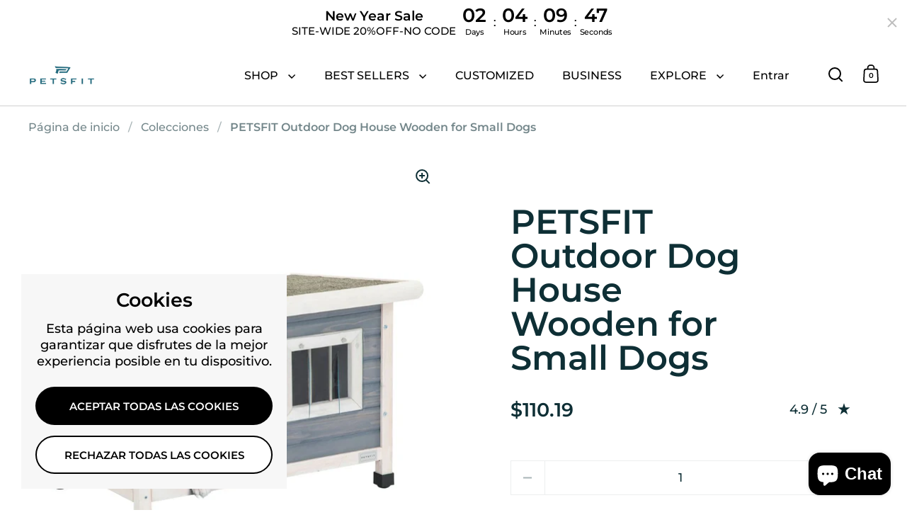

--- FILE ---
content_type: text/html; charset=utf-8
request_url: https://petsfit.com/es/products/petsfit-outdoor-dog-house-wooden-for-small-dogs
body_size: 61486
content:















<!doctype html><html class="no-js" lang="es" dir="ltr">
<head>

  <meta charset="utf-8">
  <meta name="viewport" content="width=device-width, initial-scale=1.0, height=device-height, minimum-scale=1.0">
  <meta http-equiv="X-UA-Compatible" content="IE=edge"><link rel="shortcut icon" href="//petsfit.com/cdn/shop/files/favicon-logo_abcfa54e-767f-4afa-82d5-1f49a0e3975c.png?crop=center&height=48&v=1733968014&width=48" type="image/png" /><title>PETSFIT Outdoor Dog House Wooden for Small Dogs
</title><meta name="description" content="Wooden Outdoor Dog House,A cozy retreat for your furry friend, crafted from durable wood, ensuring both comfort and protection against the elements.">

<meta property="og:site_name" content="PETSFIT">
<meta property="og:url" content="https://petsfit.com/es/products/petsfit-outdoor-dog-house-wooden-for-small-dogs">
<meta property="og:title" content="PETSFIT Outdoor Dog House Wooden for Small Dogs">
<meta property="og:type" content="product">
<meta property="og:description" content="Wooden Outdoor Dog House,A cozy retreat for your furry friend, crafted from durable wood, ensuring both comfort and protection against the elements."><meta property="og:image" content="http://petsfit.com/cdn/shop/files/pet_26.jpg?v=1743048386">
  <meta property="og:image:secure_url" content="https://petsfit.com/cdn/shop/files/pet_26.jpg?v=1743048386">
  <meta property="og:image:width" content="1080">
  <meta property="og:image:height" content="1080"><meta property="og:price:amount" content="110.19">
  <meta property="og:price:currency" content="USD"><meta name="twitter:site" content="@Petsfit"><meta name="twitter:card" content="summary_large_image">
<meta name="twitter:title" content="PETSFIT Outdoor Dog House Wooden for Small Dogs">
<meta name="twitter:description" content="Wooden Outdoor Dog House,A cozy retreat for your furry friend, crafted from durable wood, ensuring both comfort and protection against the elements."><script type="application/ld+json">
  [
    {
      "@context": "https://schema.org",
      "@type": "WebSite",
      "name": "PETSFIT",
      "url": "https:\/\/petsfit.com"
    },
    {
      "@context": "https://schema.org",
      "@type": "Organization",
      "name": "PETSFIT",
      "url": "https:\/\/petsfit.com"
    }
  ]
</script>

<script type="application/ld+json">
{
  "@context": "http://schema.org",
  "@type": "BreadcrumbList",
  "itemListElement": [
    {
      "@type": "ListItem",
      "position": 1,
      "name": "Página de inicio",
      "item": "https://petsfit.com"
    },{
        "@type": "ListItem",
        "position": 2,
        "name": "PETSFIT Outdoor  Dog House Wooden for Small Dogs",
        "item": "https://petsfit.com/es/products/petsfit-outdoor-dog-house-wooden-for-small-dogs"
      }]
}
</script><script type="application/ld+json">{"@context":"http:\/\/schema.org\/","@id":"\/es\/products\/petsfit-outdoor-dog-house-wooden-for-small-dogs#product","@type":"Product","brand":{"@type":"Brand","name":"PETSFIT STORE"},"category":"Productos para mascotas y animales","description":"Outdoor Dog House Wooden for Small Dogs\nThe Outdoor Dog House Wooden for Small Dogs features a sealed protective coating, raised floor, and slanted asphalt roof to shield your pet from the elements while keeping the interior comfortable and dry. It includes an interior door, allowing pets to escape the wind and rain.\nDimensions\n\n\nOuter Size: 33.6\"L x 24.7\"W x 23\"H\n\nInner Living Space: 16.2\"L x 20.5\"W x 18.5\"H\/16.3\"H\n\nDoor Opening: 8.9\"W x 12.8\"H\n\nBalcony Size: 12.1\"L x 20.5\"W\n\nThis outdoor dog house is perfect for accommodating small dog breeds and cats.\nDurable Construction\nMade with solid wood and stainless-steel hardware, the Outdoor Dog House Wooden for Small Dogs is strong and sturdy, providing long-lasting protection for your pets.\nBalcony Feature\nThe included balcony offers a cozy and safe spot for dogs to rest and enjoy the sunshine. The kennel provides ample room for your beloved pets to relax and play.\nMulti-Features\n\n\nEasy Cleaning: The raised floor is removable, and the top opens for hassle-free cleaning.\n\nAdjustable Feet: Level the shelter on uneven ground with adjustable feet.\n\nSimple Assembly: Pre-drilled holes allow for easy assembly in just a few steps.\n\nChoose the Outdoor Dog House Wooden for Small Dogs to provide a safe and comfortable space for your furry friends!","image":"https:\/\/petsfit.com\/cdn\/shop\/files\/pet_26.jpg?v=1743048386\u0026width=1920","name":"PETSFIT Outdoor  Dog House Wooden for Small Dogs","offers":{"@id":"\/es\/products\/petsfit-outdoor-dog-house-wooden-for-small-dogs?variant=42318055014590#offer","@type":"Offer","availability":"http:\/\/schema.org\/InStock","price":"110.19","priceCurrency":"USD","url":"https:\/\/petsfit.com\/es\/products\/petsfit-outdoor-dog-house-wooden-for-small-dogs?variant=42318055014590"},"sku":"DHW10596-0420S","url":"https:\/\/petsfit.com\/es\/products\/petsfit-outdoor-dog-house-wooden-for-small-dogs"}</script><link rel="canonical" href="https://petsfit.com/es/products/petsfit-outdoor-dog-house-wooden-for-small-dogs">

  <link rel="preconnect" href="https://cdn.shopify.com"><link rel="preconnect" href="https://fonts.shopifycdn.com" crossorigin><link href="//petsfit.com/cdn/shop/t/47/assets/theme.css?v=5319777557642310611732088654" as="style" rel="preload"><link href="//petsfit.com/cdn/shop/t/47/assets/section-header.css?v=107821480788610317671732088654" as="style" rel="preload"><link href="//petsfit.com/cdn/shop/t/47/assets/component-slider.css?v=8095672625576475451732088653" as="style" rel="preload"><link href="//petsfit.com/cdn/shop/t/47/assets/component-product-item.css?v=67732829052295125411732088653" as="style" rel="preload"><link href="//petsfit.com/cdn/shop/t/47/assets/section-main-product.css?v=178969911974351904171732088654" as="style" rel="preload"><link rel="preload" as="image" href="//petsfit.com/cdn/shop/files/pet_26.jpg?v=1743048386&width=480" imagesrcset="//petsfit.com/cdn/shop/files/pet_26.jpg?v=1743048386&width=240 240w,//petsfit.com/cdn/shop/files/pet_26.jpg?v=1743048386&width=360 360w,//petsfit.com/cdn/shop/files/pet_26.jpg?v=1743048386&width=420 420w,//petsfit.com/cdn/shop/files/pet_26.jpg?v=1743048386&width=480 480w,//petsfit.com/cdn/shop/files/pet_26.jpg?v=1743048386&width=640 640w,//petsfit.com/cdn/shop/files/pet_26.jpg?v=1743048386&width=840 840w,//petsfit.com/cdn/shop/files/pet_26.jpg?v=1743048386&width=1080 1080w" imagesizes="(max-width: 1024px) and (orientation: portrait) 100vw, (max-width: 768px) 100vw, 50vw"><link rel="preload" href="//petsfit.com/cdn/fonts/montserrat/montserrat_n6.1326b3e84230700ef15b3a29fb520639977513e0.woff2" as="font" type="font/woff2" crossorigin><link rel="preload" href="//petsfit.com/cdn/fonts/montserrat/montserrat_n5.07ef3781d9c78c8b93c98419da7ad4fbeebb6635.woff2" as="font" type="font/woff2" crossorigin><style>



@font-face {
  font-family: Montserrat;
  font-weight: 600;
  font-style: normal;
  font-display: swap;
  src: url("//petsfit.com/cdn/fonts/montserrat/montserrat_n6.1326b3e84230700ef15b3a29fb520639977513e0.woff2") format("woff2"),
       url("//petsfit.com/cdn/fonts/montserrat/montserrat_n6.652f051080eb14192330daceed8cd53dfdc5ead9.woff") format("woff");
}
@font-face {
  font-family: Montserrat;
  font-weight: 500;
  font-style: normal;
  font-display: swap;
  src: url("//petsfit.com/cdn/fonts/montserrat/montserrat_n5.07ef3781d9c78c8b93c98419da7ad4fbeebb6635.woff2") format("woff2"),
       url("//petsfit.com/cdn/fonts/montserrat/montserrat_n5.adf9b4bd8b0e4f55a0b203cdd84512667e0d5e4d.woff") format("woff");
}
@font-face {
  font-family: Montserrat;
  font-weight: 600;
  font-style: normal;
  font-display: swap;
  src: url("//petsfit.com/cdn/fonts/montserrat/montserrat_n6.1326b3e84230700ef15b3a29fb520639977513e0.woff2") format("woff2"),
       url("//petsfit.com/cdn/fonts/montserrat/montserrat_n6.652f051080eb14192330daceed8cd53dfdc5ead9.woff") format("woff");
}
@font-face {
  font-family: Montserrat;
  font-weight: 500;
  font-style: italic;
  font-display: swap;
  src: url("//petsfit.com/cdn/fonts/montserrat/montserrat_i5.d3a783eb0cc26f2fda1e99d1dfec3ebaea1dc164.woff2") format("woff2"),
       url("//petsfit.com/cdn/fonts/montserrat/montserrat_i5.76d414ea3d56bb79ef992a9c62dce2e9063bc062.woff") format("woff");
}
</style>
<style>

  :root {

    /* Main color scheme */

    --main-text: #0e2f35;
    --main-text-hover: rgba(14, 47, 53, 0.82);
    --main-text-foreground: #fff;
    
    --main-background: #ffffff;
    --main-background-secondary: rgba(14, 47, 53, 0.18);
    --main-background-third: rgba(14, 47, 53, 0.03);
    --main-borders: rgba(14, 47, 53, 0.08);
    --grid-borders: rgba(14, 47, 53, 0.0);

    /* Header & sidebars color scheme */
    
    --header-text: #000000;
    --header-text-foreground: #fff;
    
    --header-background: #ffffff;
    --header-background-secondary: rgba(0, 0, 0, 0.18);
    --header-borders: rgba(0, 0, 0, 0.08);
    --header-grid-borders: rgba(0, 0, 0, 0.18);--cart-image-border: 1px solid #f1f1f1;/* Footer color scheme */

    --footer-text: ;
    --footer-text-foreground: #fff;
    
    --footer-background: ;
    --footer-background-secondary: ;
    --footer-borders: ;

    --grid-image-padding: 0%;
    --grid-image-background: rgba(0,0,0,0);

    /* Buttons radius */

    --buttons-radius: 30px;

    /* Font variables */

    --font-stack-headings: Montserrat, sans-serif;
    --font-weight-headings: 600;
    --font-style-headings: normal;

    --font-stack-body: Montserrat, sans-serif;
    --font-weight-body: 500;--font-weight-body-bold: 600;--font-style-body: normal;

    --base-headings-size: 80;
    --base-headings-line: 1;
    --base-body-size: 18;
    --base-body-line: 1.3;

  }

  select, .regular-select-cover, .facets__disclosure:after {
    background-image: url("data:image/svg+xml,%0A%3Csvg width='14' height='9' viewBox='0 0 14 9' fill='none' xmlns='http://www.w3.org/2000/svg'%3E%3Cpath d='M8.42815 7.47604L7.01394 8.89025L0.528658 2.40497L1.94287 0.990753L8.42815 7.47604Z' fill='rgb(14, 47, 53)'/%3E%3Cpath d='M6.98591 8.89025L5.5717 7.47604L12.057 0.990755L13.4712 2.40497L6.98591 8.89025Z' fill='rgb(14, 47, 53)'/%3E%3C/svg%3E%0A");
  }sidebar-drawer {
    --main-text: #000000;
    --main-text-foreground: #fff;
    --main-background-secondary: rgba(0, 0, 0, 0.18);
    --main-borders: rgba(0, 0, 0, 0.08);
    }
    sidebar-drawer select, sidebar-drawer .regular-select-cover, sidebar-drawer .facets__disclosure:after {
      background-image: url("data:image/svg+xml,%0A%3Csvg width='14' height='9' viewBox='0 0 14 9' fill='none' xmlns='http://www.w3.org/2000/svg'%3E%3Cpath d='M8.42815 7.47604L7.01394 8.89025L0.528658 2.40497L1.94287 0.990753L8.42815 7.47604Z' fill='rgb(0, 0, 0)'/%3E%3Cpath d='M6.98591 8.89025L5.5717 7.47604L12.057 0.990755L13.4712 2.40497L6.98591 8.89025Z' fill='rgb(0, 0, 0)'/%3E%3C/svg%3E%0A");
    }sidebar-drawer {
      --main-background: #dfdfe3;
    }</style><link href="//petsfit.com/cdn/shop/t/47/assets/theme.css?v=5319777557642310611732088654" rel="stylesheet" type="text/css" media="all" />

    
  <script>window.performance && window.performance.mark && window.performance.mark('shopify.content_for_header.start');</script><meta id="shopify-digital-wallet" name="shopify-digital-wallet" content="/62759305406/digital_wallets/dialog">
<meta name="shopify-checkout-api-token" content="8bc7714beb932229c26e75a443525b08">
<meta id="in-context-paypal-metadata" data-shop-id="62759305406" data-venmo-supported="false" data-environment="production" data-locale="es_ES" data-paypal-v4="true" data-currency="USD">
<link rel="alternate" hreflang="x-default" href="https://petsfit.com/products/petsfit-outdoor-dog-house-wooden-for-small-dogs">
<link rel="alternate" hreflang="en" href="https://petsfit.com/products/petsfit-outdoor-dog-house-wooden-for-small-dogs">
<link rel="alternate" hreflang="de" href="https://petsfit.com/de/products/petsfit-outdoor-dog-house-wooden-for-small-dogs">
<link rel="alternate" hreflang="ja" href="https://petsfit.com/ja/products/petsfit-outdoor-dog-house-wooden-for-small-dogs">
<link rel="alternate" hreflang="es" href="https://petsfit.com/es/products/petsfit-outdoor-dog-house-wooden-for-small-dogs">
<link rel="alternate" hreflang="nl" href="https://petsfit.com/nl/products/petsfit-outdoor-dog-house-wooden-for-small-dogs">
<link rel="alternate" hreflang="pl" href="https://petsfit.com/pl/products/petsfit-outdoor-dog-house-wooden-for-small-dogs">
<link rel="alternate" hreflang="tr" href="https://petsfit.com/tr/products/petsfit-outdoor-dog-house-wooden-for-small-dogs">
<link rel="alternate" hreflang="fr" href="https://petsfit.com/fr/products/petsfit-outdoor-dog-house-wooden-for-small-dogs">
<link rel="alternate" type="application/json+oembed" href="https://petsfit.com/es/products/petsfit-outdoor-dog-house-wooden-for-small-dogs.oembed">
<script async="async" src="/checkouts/internal/preloads.js?locale=es-US"></script>
<script id="shopify-features" type="application/json">{"accessToken":"8bc7714beb932229c26e75a443525b08","betas":["rich-media-storefront-analytics"],"domain":"petsfit.com","predictiveSearch":true,"shopId":62759305406,"locale":"es"}</script>
<script>var Shopify = Shopify || {};
Shopify.shop = "petsfit-store.myshopify.com";
Shopify.locale = "es";
Shopify.currency = {"active":"USD","rate":"1.0"};
Shopify.country = "US";
Shopify.theme = {"name":"PETSFIT-Split","id":141354336446,"schema_name":"Split","schema_version":"4.3.1","theme_store_id":842,"role":"main"};
Shopify.theme.handle = "null";
Shopify.theme.style = {"id":null,"handle":null};
Shopify.cdnHost = "petsfit.com/cdn";
Shopify.routes = Shopify.routes || {};
Shopify.routes.root = "/es/";</script>
<script type="module">!function(o){(o.Shopify=o.Shopify||{}).modules=!0}(window);</script>
<script>!function(o){function n(){var o=[];function n(){o.push(Array.prototype.slice.apply(arguments))}return n.q=o,n}var t=o.Shopify=o.Shopify||{};t.loadFeatures=n(),t.autoloadFeatures=n()}(window);</script>
<script id="shop-js-analytics" type="application/json">{"pageType":"product"}</script>
<script defer="defer" async type="module" src="//petsfit.com/cdn/shopifycloud/shop-js/modules/v2/client.init-shop-cart-sync_2Gr3Q33f.es.esm.js"></script>
<script defer="defer" async type="module" src="//petsfit.com/cdn/shopifycloud/shop-js/modules/v2/chunk.common_noJfOIa7.esm.js"></script>
<script defer="defer" async type="module" src="//petsfit.com/cdn/shopifycloud/shop-js/modules/v2/chunk.modal_Deo2FJQo.esm.js"></script>
<script type="module">
  await import("//petsfit.com/cdn/shopifycloud/shop-js/modules/v2/client.init-shop-cart-sync_2Gr3Q33f.es.esm.js");
await import("//petsfit.com/cdn/shopifycloud/shop-js/modules/v2/chunk.common_noJfOIa7.esm.js");
await import("//petsfit.com/cdn/shopifycloud/shop-js/modules/v2/chunk.modal_Deo2FJQo.esm.js");

  window.Shopify.SignInWithShop?.initShopCartSync?.({"fedCMEnabled":true,"windoidEnabled":true});

</script>
<script>(function() {
  var isLoaded = false;
  function asyncLoad() {
    if (isLoaded) return;
    isLoaded = true;
    var urls = ["https:\/\/na.shgcdn3.com\/pixel-collector.js?shop=petsfit-store.myshopify.com","https:\/\/cdn.adtrace.ai\/facebook-track.js?shop=petsfit-store.myshopify.com","https:\/\/cdn.nfcube.com\/instafeed-344015296a344dfcb3b284bf4c91162a.js?shop=petsfit-store.myshopify.com"];
    for (var i = 0; i < urls.length; i++) {
      var s = document.createElement('script');
      s.type = 'text/javascript';
      s.async = true;
      s.src = urls[i];
      var x = document.getElementsByTagName('script')[0];
      x.parentNode.insertBefore(s, x);
    }
  };
  if(window.attachEvent) {
    window.attachEvent('onload', asyncLoad);
  } else {
    window.addEventListener('load', asyncLoad, false);
  }
})();</script>
<script id="__st">var __st={"a":62759305406,"offset":28800,"reqid":"cf2353d7-f702-4ca7-91b0-306f8203c507-1769428142","pageurl":"petsfit.com\/es\/products\/petsfit-outdoor-dog-house-wooden-for-small-dogs","u":"5b88952bb522","p":"product","rtyp":"product","rid":7477626831038};</script>
<script>window.ShopifyPaypalV4VisibilityTracking = true;</script>
<script id="captcha-bootstrap">!function(){'use strict';const t='contact',e='account',n='new_comment',o=[[t,t],['blogs',n],['comments',n],[t,'customer']],c=[[e,'customer_login'],[e,'guest_login'],[e,'recover_customer_password'],[e,'create_customer']],r=t=>t.map((([t,e])=>`form[action*='/${t}']:not([data-nocaptcha='true']) input[name='form_type'][value='${e}']`)).join(','),a=t=>()=>t?[...document.querySelectorAll(t)].map((t=>t.form)):[];function s(){const t=[...o],e=r(t);return a(e)}const i='password',u='form_key',d=['recaptcha-v3-token','g-recaptcha-response','h-captcha-response',i],f=()=>{try{return window.sessionStorage}catch{return}},m='__shopify_v',_=t=>t.elements[u];function p(t,e,n=!1){try{const o=window.sessionStorage,c=JSON.parse(o.getItem(e)),{data:r}=function(t){const{data:e,action:n}=t;return t[m]||n?{data:e,action:n}:{data:t,action:n}}(c);for(const[e,n]of Object.entries(r))t.elements[e]&&(t.elements[e].value=n);n&&o.removeItem(e)}catch(o){console.error('form repopulation failed',{error:o})}}const l='form_type',E='cptcha';function T(t){t.dataset[E]=!0}const w=window,h=w.document,L='Shopify',v='ce_forms',y='captcha';let A=!1;((t,e)=>{const n=(g='f06e6c50-85a8-45c8-87d0-21a2b65856fe',I='https://cdn.shopify.com/shopifycloud/storefront-forms-hcaptcha/ce_storefront_forms_captcha_hcaptcha.v1.5.2.iife.js',D={infoText:'Protegido por hCaptcha',privacyText:'Privacidad',termsText:'Términos'},(t,e,n)=>{const o=w[L][v],c=o.bindForm;if(c)return c(t,g,e,D).then(n);var r;o.q.push([[t,g,e,D],n]),r=I,A||(h.body.append(Object.assign(h.createElement('script'),{id:'captcha-provider',async:!0,src:r})),A=!0)});var g,I,D;w[L]=w[L]||{},w[L][v]=w[L][v]||{},w[L][v].q=[],w[L][y]=w[L][y]||{},w[L][y].protect=function(t,e){n(t,void 0,e),T(t)},Object.freeze(w[L][y]),function(t,e,n,w,h,L){const[v,y,A,g]=function(t,e,n){const i=e?o:[],u=t?c:[],d=[...i,...u],f=r(d),m=r(i),_=r(d.filter((([t,e])=>n.includes(e))));return[a(f),a(m),a(_),s()]}(w,h,L),I=t=>{const e=t.target;return e instanceof HTMLFormElement?e:e&&e.form},D=t=>v().includes(t);t.addEventListener('submit',(t=>{const e=I(t);if(!e)return;const n=D(e)&&!e.dataset.hcaptchaBound&&!e.dataset.recaptchaBound,o=_(e),c=g().includes(e)&&(!o||!o.value);(n||c)&&t.preventDefault(),c&&!n&&(function(t){try{if(!f())return;!function(t){const e=f();if(!e)return;const n=_(t);if(!n)return;const o=n.value;o&&e.removeItem(o)}(t);const e=Array.from(Array(32),(()=>Math.random().toString(36)[2])).join('');!function(t,e){_(t)||t.append(Object.assign(document.createElement('input'),{type:'hidden',name:u})),t.elements[u].value=e}(t,e),function(t,e){const n=f();if(!n)return;const o=[...t.querySelectorAll(`input[type='${i}']`)].map((({name:t})=>t)),c=[...d,...o],r={};for(const[a,s]of new FormData(t).entries())c.includes(a)||(r[a]=s);n.setItem(e,JSON.stringify({[m]:1,action:t.action,data:r}))}(t,e)}catch(e){console.error('failed to persist form',e)}}(e),e.submit())}));const S=(t,e)=>{t&&!t.dataset[E]&&(n(t,e.some((e=>e===t))),T(t))};for(const o of['focusin','change'])t.addEventListener(o,(t=>{const e=I(t);D(e)&&S(e,y())}));const B=e.get('form_key'),M=e.get(l),P=B&&M;t.addEventListener('DOMContentLoaded',(()=>{const t=y();if(P)for(const e of t)e.elements[l].value===M&&p(e,B);[...new Set([...A(),...v().filter((t=>'true'===t.dataset.shopifyCaptcha))])].forEach((e=>S(e,t)))}))}(h,new URLSearchParams(w.location.search),n,t,e,['guest_login'])})(!0,!0)}();</script>
<script integrity="sha256-4kQ18oKyAcykRKYeNunJcIwy7WH5gtpwJnB7kiuLZ1E=" data-source-attribution="shopify.loadfeatures" defer="defer" src="//petsfit.com/cdn/shopifycloud/storefront/assets/storefront/load_feature-a0a9edcb.js" crossorigin="anonymous"></script>
<script data-source-attribution="shopify.dynamic_checkout.dynamic.init">var Shopify=Shopify||{};Shopify.PaymentButton=Shopify.PaymentButton||{isStorefrontPortableWallets:!0,init:function(){window.Shopify.PaymentButton.init=function(){};var t=document.createElement("script");t.src="https://petsfit.com/cdn/shopifycloud/portable-wallets/latest/portable-wallets.es.js",t.type="module",document.head.appendChild(t)}};
</script>
<script data-source-attribution="shopify.dynamic_checkout.buyer_consent">
  function portableWalletsHideBuyerConsent(e){var t=document.getElementById("shopify-buyer-consent"),n=document.getElementById("shopify-subscription-policy-button");t&&n&&(t.classList.add("hidden"),t.setAttribute("aria-hidden","true"),n.removeEventListener("click",e))}function portableWalletsShowBuyerConsent(e){var t=document.getElementById("shopify-buyer-consent"),n=document.getElementById("shopify-subscription-policy-button");t&&n&&(t.classList.remove("hidden"),t.removeAttribute("aria-hidden"),n.addEventListener("click",e))}window.Shopify?.PaymentButton&&(window.Shopify.PaymentButton.hideBuyerConsent=portableWalletsHideBuyerConsent,window.Shopify.PaymentButton.showBuyerConsent=portableWalletsShowBuyerConsent);
</script>
<script>
  function portableWalletsCleanup(e){e&&e.src&&console.error("Failed to load portable wallets script "+e.src);var t=document.querySelectorAll("shopify-accelerated-checkout .shopify-payment-button__skeleton, shopify-accelerated-checkout-cart .wallet-cart-button__skeleton"),e=document.getElementById("shopify-buyer-consent");for(let e=0;e<t.length;e++)t[e].remove();e&&e.remove()}function portableWalletsNotLoadedAsModule(e){e instanceof ErrorEvent&&"string"==typeof e.message&&e.message.includes("import.meta")&&"string"==typeof e.filename&&e.filename.includes("portable-wallets")&&(window.removeEventListener("error",portableWalletsNotLoadedAsModule),window.Shopify.PaymentButton.failedToLoad=e,"loading"===document.readyState?document.addEventListener("DOMContentLoaded",window.Shopify.PaymentButton.init):window.Shopify.PaymentButton.init())}window.addEventListener("error",portableWalletsNotLoadedAsModule);
</script>

<script type="module" src="https://petsfit.com/cdn/shopifycloud/portable-wallets/latest/portable-wallets.es.js" onError="portableWalletsCleanup(this)" crossorigin="anonymous"></script>
<script nomodule>
  document.addEventListener("DOMContentLoaded", portableWalletsCleanup);
</script>

<script id='scb4127' type='text/javascript' async='' src='https://petsfit.com/cdn/shopifycloud/privacy-banner/storefront-banner.js'></script><link id="shopify-accelerated-checkout-styles" rel="stylesheet" media="screen" href="https://petsfit.com/cdn/shopifycloud/portable-wallets/latest/accelerated-checkout-backwards-compat.css" crossorigin="anonymous">
<style id="shopify-accelerated-checkout-cart">
        #shopify-buyer-consent {
  margin-top: 1em;
  display: inline-block;
  width: 100%;
}

#shopify-buyer-consent.hidden {
  display: none;
}

#shopify-subscription-policy-button {
  background: none;
  border: none;
  padding: 0;
  text-decoration: underline;
  font-size: inherit;
  cursor: pointer;
}

#shopify-subscription-policy-button::before {
  box-shadow: none;
}

      </style>

<script>window.performance && window.performance.mark && window.performance.mark('shopify.content_for_header.end');</script>
  





  <script type="text/javascript">
    
      window.__shgMoneyFormat = window.__shgMoneyFormat || {"USD":{"currency":"USD","currency_symbol":"$","currency_symbol_location":"left","decimal_places":2,"decimal_separator":".","thousands_separator":","}};
    
    window.__shgCurrentCurrencyCode = window.__shgCurrentCurrencyCode || {
      currency: "USD",
      currency_symbol: "$",
      decimal_separator: ".",
      thousands_separator: ",",
      decimal_places: 2,
      currency_symbol_location: "left"
    };
  </script>




  <!-- Google Analytics -->
  <script async src="https://www.googletagmanager.com/gtag/js?id=G-QZ4QH5JBBB"></script>
  <script>
    window.dataLayer = window.dataLayer || [];
    function gtag(){dataLayer.push(arguments);}
    gtag('js', new Date());
    gtag('config', 'G-QZ4QH5JBBB');
  </script>

  <script>
    const rbi = [];
    const ribSetSize = (img) => {
      if ( img.offsetWidth / parseInt(img.dataset.ratio) < img.offsetHeight ) {
        img.setAttribute('sizes', `${Math.ceil(img.offsetHeight * parseInt(img.dataset.ratio))}px`);
      } else {
        img.setAttribute('sizes', `${Math.ceil(img.offsetWidth)}px`);
      }
    }
    function debounce(fn, wait) {
      let t;
      return (...args) => {
        clearTimeout(t);
        t = setTimeout(() => fn.apply(this, args), wait);
      };
    }
    window.KEYCODES = {
      TAB: 9,
      ESC: 27,
      DOWN: 40,
      RIGHT: 39,
      UP: 38,
      LEFT: 37,
      RETURN: 13
    };
    window.addEventListener('resize', debounce(()=>{
      for ( let img of rbi ) {
        ribSetSize(img);
      }
    }, 250));
  </script>

  <script>
    const ProductHeaderHelper = productSelector => {
      const originalHeader = document.querySelector(`${productSelector} .product-header`);
      let duplicateHeader = document.createElement('div');
      duplicateHeader.classList = 'product-header product-header--mobile';
      duplicateHeader.innerHTML = document.querySelector(`${productSelector} product-header`).innerHTML;
      duplicateHeader.querySelector('.price-reviews').id = "";
      document.querySelector(`${productSelector}`).prepend(duplicateHeader);
      const headerObserver = new MutationObserver(mutations=>{
        for ( const mutation of mutations ) {
          duplicateHeader.innerHTML = originalHeader.innerHTML;
        }
      });
      headerObserver.observe(originalHeader,{ attributes: false, childList: true, subtree: true })
    }
  </script><noscript>
    <link rel="stylesheet" href="//petsfit.com/cdn/shop/t/47/assets/theme-noscript.css?v=143651147855901250301732088654">
  </noscript>

  <script src="//petsfit.com/cdn/shop/t/47/assets/component-video-background.js?v=144337521800850417181732088653" defer></script>
  <script type="text/javascript">
    (function(c,l,a,r,i,t,y){
        c[a]=c[a]||function(){(c[a].q=c[a].q||[]).push(arguments)};
        t=l.createElement(r);t.async=1;t.src="https://www.clarity.ms/tag/"+i;
        y=l.getElementsByTagName(r)[0];y.parentNode.insertBefore(t,y);
    })(window, document, "clarity", "script", "n0copl455w");
</script>


  

<script type="text/javascript">
  
    window.SHG_CUSTOMER = null;
  
</script>







<!-- BEGIN app block: shopify://apps/tolstoy-shoppable-video-quiz/blocks/widget-block/06fa8282-42ff-403e-b67c-1936776aed11 -->




                






















  <link
    rel="preload"
    fetchpriority="high"
    type="image/webp"
    as="image"
    href=""
    media="only screen and (min-width: 575px)"
  >
  <link
    rel="preload"
    fetchpriority="high"
    type="image/webp"
    as="image"
    href=""
    media="only screen and (max-width: 575px)"
  >


<script
  type="module"
  async
  src="https://widget.gotolstoy.com/we/widget.js"
  data-shop=petsfit-store.myshopify.com
  data-app-key=5ed3ceb9-b526-48ec-81be-99f98c25f432
  data-should-use-cache=true
  data-cache-version=19b54c0a80a
  data-product-gallery-projects="[]"
  data-collection-gallery-projects="[]"
  data-product-id=7477626831038
  data-template-name="product"
  data-ot-ignore
>
</script>
<script
  type="text/javascript"
  nomodule
  async
  src="https://widget.gotolstoy.com/widget/widget.js"
  data-shop=petsfit-store.myshopify.com
  data-app-key=5ed3ceb9-b526-48ec-81be-99f98c25f432
  data-should-use-cache=true
  data-cache-version=19b54c0a80a
  data-product-gallery-projects="[]"
  data-collection-gallery-projects="[]"
  data-product-id=7477626831038
  data-collection-id=""
  data-template-name="product"
  data-ot-ignore
></script>
<script
  type="module"
  async
  src="https://play.gotolstoy.com/widget-v2/widget.js"
  id="tolstoy-widget-script"
  data-shop=petsfit-store.myshopify.com
  data-app-key=5ed3ceb9-b526-48ec-81be-99f98c25f432
  data-should-use-cache=true
  data-cache-version=19b54c0a80a
  data-product-gallery-projects="[]"
  data-collection-gallery-projects="[]"
  data-product-id=7477626831038
  data-collection-id=""
  data-shop-assistant-enabled="false"
  data-search-bar-widget-enabled="false"
  data-template-name="product"
  data-customer-id=""
  data-ot-ignore
></script>
<script>
  window.tolstoyCurrencySymbol = '$';
  window.tolstoyMoneyFormat = '<span class="notranslate ht-money">${{amount}}</span>';
</script>
<script>
  window.tolstoyDebug = {
    enable: () => {
      fetch('/cart/update.js', {
        method: 'POST',
        headers: { 'Content-Type': 'application/json' },
        body: JSON.stringify({ attributes: { TolstoyDebugEnabled: 'true' } })
      })
      .then(response => response.json())
      .then(() => window.location.reload());
    },
    disable: () => {
      fetch('/cart/update.js', {
        method: 'POST',
        headers: { 'Content-Type': 'application/json' },
        body: JSON.stringify({ attributes: { TolstoyDebugEnabled: null } })
      })
      .then(response => response.json())
      .then(() => window.location.reload())
    },
    status: async () => {
      const response = await fetch('/cart.js');
      const json = await response.json();
      console.log(json.attributes);
    }
  }
</script>

<!-- END app block --><!-- BEGIN app block: shopify://apps/sk-form-builder/blocks/app/f3e35b58-5874-4ef2-8e03-c92cda6e49eb --><div class="skformscript" data-src="https://cdn.shopify.com/extensions/019bdbab-5336-76e5-90fa-d09ecea9b92a/formbuilder-theme-app-263/assets/skform.js"></div>

<script>
	window.skplan = {"freeplan":1,"plan":null,"billable":true};
</script>
<!-- END app block --><!-- BEGIN app block: shopify://apps/capi-facebook-pixel-meta-api/blocks/facebook-ads-pixels/4ad3004f-fa0b-4587-a4f1-4d8ce89e9fbb -->









<script>
    window.__adTraceFacebookPaused = ``;
    window.__adTraceFacebookServerSideApiEnabled = `true`;
    window.__adTraceShopifyDomain = `https://petsfit.com`;
    window.__adTraceIsProductPage = `product`.includes("product");
    window.__adTraceShopCurrency = `USD`;
    window.__adTraceProductInfo = {
        "id": "7477626831038",
        "name": `PETSFIT Outdoor  Dog House Wooden for Small Dogs`,
        "price": "110.19",
        "url": "/es/products/petsfit-outdoor-dog-house-wooden-for-small-dogs",
        "description": "\u003ch3\u003eOutdoor Dog House Wooden for Small Dogs\u003c\/h3\u003e\n\u003cp\u003eThe Outdoor Dog House Wooden for Small Dogs features a sealed protective coating, raised floor, and slanted asphalt roof to shield your pet from the elements while keeping the interior comfortable and dry. It includes an interior door, allowing pets to escape the wind and rain.\u003c\/p\u003e\n\u003ch4\u003eDimensions\u003c\/h4\u003e\n\u003cul\u003e\n\u003cli\u003e\n\u003cstrong\u003eOuter Size:\u003c\/strong\u003e\u003cspan\u003e \u003c\/span\u003e33.6\"L x 24.7\"W x 23\"H\u003c\/li\u003e\n\u003cli\u003e\n\u003cstrong\u003eInner Living Space:\u003c\/strong\u003e\u003cspan\u003e \u003c\/span\u003e16.2\"L x 20.5\"W x 18.5\"H\/16.3\"H\u003c\/li\u003e\n\u003cli\u003e\n\u003cstrong\u003eDoor Opening:\u003c\/strong\u003e\u003cspan\u003e \u003c\/span\u003e8.9\"W x 12.8\"H\u003c\/li\u003e\n\u003cli\u003e\n\u003cstrong\u003eBalcony Size:\u003c\/strong\u003e\u003cspan\u003e \u003c\/span\u003e12.1\"L x 20.5\"W\u003c\/li\u003e\n\u003c\/ul\u003e\n\u003cp\u003eThis outdoor dog house is perfect for accommodating small dog breeds and cats.\u003c\/p\u003e\n\u003ch4\u003eDurable Construction\u003c\/h4\u003e\n\u003cp\u003eMade with solid wood and stainless-steel hardware, the Outdoor Dog House Wooden for Small Dogs is strong and sturdy, providing long-lasting protection for your pets.\u003c\/p\u003e\n\u003ch4\u003eBalcony Feature\u003c\/h4\u003e\n\u003cp\u003eThe included balcony offers a cozy and safe spot for dogs to rest and enjoy the sunshine. The kennel provides ample room for your beloved pets to relax and play.\u003c\/p\u003e\n\u003ch4\u003eMulti-Features\u003c\/h4\u003e\n\u003cul\u003e\n\u003cli\u003e\n\u003cstrong\u003eEasy Cleaning:\u003c\/strong\u003e\u003cspan\u003e \u003c\/span\u003eThe raised floor is removable, and the top opens for hassle-free cleaning.\u003c\/li\u003e\n\u003cli\u003e\n\u003cstrong\u003eAdjustable Feet:\u003c\/strong\u003e\u003cspan\u003e \u003c\/span\u003eLevel the shelter on uneven ground with adjustable feet.\u003c\/li\u003e\n\u003cli\u003e\n\u003cstrong\u003eSimple Assembly:\u003c\/strong\u003e\u003cspan\u003e \u003c\/span\u003ePre-drilled holes allow for easy assembly in just a few steps.\u003c\/li\u003e\n\u003c\/ul\u003e\n\u003cp\u003eChoose the Outdoor Dog House Wooden for Small Dogs to provide a safe and comfortable space for your furry friends!\u003c\/p\u003e",
        "image": "//petsfit.com/cdn/shop/files/pet_26.jpg?v=1743048386"
    };
    
</script>
<!-- END app block --><!-- BEGIN app block: shopify://apps/gsc-countdown-timer/blocks/countdown-bar/58dc5b1b-43d2-4209-b1f3-52aff31643ed --><style>
  .gta-block__error {
    display: flex;
    flex-flow: column nowrap;
    gap: 12px;
    padding: 32px;
    border-radius: 12px;
    margin: 12px 0;
    background-color: #fff1e3;
    color: #412d00;
  }

  .gta-block__error-title {
    font-size: 18px;
    font-weight: 600;
    line-height: 28px;
  }

  .gta-block__error-body {
    font-size: 14px;
    line-height: 24px;
  }
</style>

<script>
  (function () {
    try {
      window.GSC_COUNTDOWN_META = {
        product_collections: [{"id":317734191294,"handle":"best-sellers-1","updated_at":"2026-01-18T20:13:43+08:00","published_at":"2025-03-25T15:52:12+08:00","sort_order":"manual","template_suffix":"","published_scope":"web","title":"BEST SALE--OUTDOOR","body_html":"\u003cp\u003eThe best sellers in PETSFIT!\u003c\/p\u003e"},{"id":288865747134,"handle":"dog-outdoor-house-accessories","title":"Dog House Outdoor","updated_at":"2026-01-25T20:12:13+08:00","body_html":"\u003c!----\u003e","published_at":"2022-10-12T10:02:58+08:00","sort_order":"manual","template_suffix":"","disjunctive":false,"rules":[{"column":"tag","relation":"equals","condition":"Dog"},{"column":"tag","relation":"equals","condition":"Outdoor"}],"published_scope":"web"},{"id":288197804222,"handle":"dog-supplies","title":"Dogs","updated_at":"2026-01-25T20:12:13+08:00","body_html":"","published_at":"2022-09-21T17:34:24+08:00","sort_order":"manual","template_suffix":"","disjunctive":true,"rules":[{"column":"tag","relation":"equals","condition":"Dog"},{"column":"tag","relation":"equals","condition":"pet"}],"published_scope":"web"},{"id":303025193150,"handle":"outdoor","title":"Outdoor","updated_at":"2026-01-25T20:12:13+08:00","body_html":"\u003c!----\u003e","published_at":"2024-04-25T14:31:48+08:00","sort_order":"manual","template_suffix":"","disjunctive":false,"rules":[{"column":"tag","relation":"equals","condition":"Outdoor"}],"published_scope":"web"},{"id":303025291454,"handle":"wood","title":"Wood","updated_at":"2026-01-25T20:12:13+08:00","body_html":"","published_at":"2024-04-25T14:32:59+08:00","sort_order":"best-selling","template_suffix":"","disjunctive":false,"rules":[{"column":"tag","relation":"equals","condition":"wood"}],"published_scope":"web"}],
        product_tags: ["BF2024","Dog","Outdoor","wood"],
      };

      const widgets = [{"bar":{"sticky":true,"justify":"center","position":"top","closeButton":{"color":"#bdbdbd","enabled":true}},"key":"GSC-BAR-nrouriHrMHlc","type":"bar","timer":{"date":"2026-01-28T23:59:00.000+08:00","mode":"date","hours":72,"onEnd":"hide","minutes":0,"seconds":0,"recurring":{"endHours":0,"endMinutes":0,"repeatDays":[],"startHours":0,"startMinutes":0},"scheduling":{"end":null,"start":null}},"content":{"align":"center","items":[{"id":"text-kMvXzgKBStfg","type":"text","align":"left","color":"#000000","value":"New Year Sale","enabled":true,"padding":{"mobile":{},"desktop":{}},"fontFamily":"font1","fontWeight":"700","textTransform":"unset","mobileFontSize":"16px","desktopFontSize":"19px","mobileLineHeight":"1.3","desktopLineHeight":"1.2","mobileLetterSpacing":"0","desktopLetterSpacing":"0"},{"id":"text-EOGANLLSgIqj","type":"text","align":"left","color":"#000000","value":"SITE-WIDE 20%OFF-NO CODE","enabled":true,"padding":{"mobile":{},"desktop":{}},"fontFamily":"font1","fontWeight":"400","textTransform":"unset","mobileFontSize":"12px","desktopFontSize":"15px","mobileLineHeight":"1.3","desktopLineHeight":"1.3","mobileLetterSpacing":"0","desktopLetterSpacing":"0"},{"id":"timer-aLkAsNZxhfaC","type":"timer","view":"custom","border":{"size":"2px","color":"#FFFFFF","enabled":false},"digits":{"color":"#000000","fontSize":"60px","fontFamily":"font2","fontWeight":"600"},"labels":{"days":"Days","color":"#000000","hours":"Hours","enabled":true,"minutes":"Minutes","seconds":"Seconds","fontSize":"24px","fontFamily":"font3","fontWeight":"500","textTransform":"unset"},"layout":"separate","margin":{"mobile":{},"desktop":{}},"radius":{"value":"16px","enabled":false},"shadow":{"type":"","color":"black","enabled":true},"enabled":true,"padding":{"mobile":{},"desktop":{"top":"0px"}},"fontSize":{"mobile":"14px","desktop":"18px"},"separator":{"type":"colon","color":"#000000","enabled":true},"background":{"blur":"2px","color":"#eeeeee","enabled":false},"unitFormat":"d:h:m:s","mobileWidth":"160px","desktopWidth":"224px"},{"id":"button-NCkZpyRkrTlv","href":"https:\/\/shopify.com","type":"button","label":"Shop now","width":"content","border":{"size":"2px","color":"#000000","enabled":false},"margin":{"mobile":{"top":"0px","left":"0px","right":"0px","bottom":"0px"},"desktop":{"top":"0px","left":"0px","right":"0px","bottom":"0px"}},"radius":{"value":"8px","enabled":true},"target":"_self","enabled":false,"padding":{"mobile":{"top":"8px","left":"12px","right":"12px","bottom":"8px"},"desktop":{"top":"12px","left":"32px","right":"32px","bottom":"12px"}},"textColor":"#ffffff","background":{"blur":"0px","color":"#000000","enabled":true},"fontFamily":"font1","fontWeight":"500","textTransform":"unset","mobileFontSize":"12px","desktopFontSize":"14px","mobileLetterSpacing":"0","desktopLetterSpacing":"0"},{"id":"coupon-bzpCfHGBZzeQ","code":"PASTE YOUR CODE","icon":{"type":"discount-star","enabled":true},"type":"coupon","label":"Save 35%","action":"copy","border":{"size":"1px","color":"#9e9e9e","enabled":true},"margin":{"mobile":{"top":"0px","left":"0px","right":"0px","bottom":"0px"},"desktop":{"top":"0px","left":"0px","right":"0px","bottom":"0px"}},"radius":{"value":"6px","enabled":true},"enabled":false,"padding":{"mobile":{"top":"4px","left":"12px","right":"12px","bottom":"4px"},"desktop":{"top":"8px","left":"16px","right":"16px","bottom":"8px"}},"textColor":"#000000","background":{"blur":"0px","color":"#eeeeee","enabled":true},"fontFamily":"font1","fontWeight":"600","textTransform":"uppercase","mobileFontSize":"12px","desktopFontSize":"14px"}],"border":{"size":"1px","color":"#000000","enabled":false},"layout":"column","margin":{"mobile":{"top":"0px","left":"0px","right":"0px","bottom":"0px"},"desktop":{"top":"0px","left":"0px","right":"0px","bottom":"0px"}},"radius":{"value":"8px","enabled":false},"padding":{"mobile":{"top":"4px","left":"0px","right":"0px","bottom":"4px"},"desktop":{"top":"8px","left":"28px","right":"28px","bottom":"8px"}},"mobileGap":"6px","background":{"src":null,"blur":"0px","source":"color","bgColor":"#ffffff","enabled":true,"overlayColor":"rgba(0,0,0,0)"},"desktopGap":"24px","mobileWidth":"100%","desktopWidth":"400px","backgroundClick":{"url":"","target":"_self","enabled":false}},"enabled":true,"general":{"font1":"inherit","font2":"inherit","font3":"inherit","preset":"bar1","breakpoint":"768px"},"section":null,"userCss":"","targeting":{"geo":null,"pages":{"cart":true,"home":true,"other":true,"password":false,"products":{"mode":"all","tags":[],"enabled":true,"specificProducts":[],"productsInCollections":[]},"collections":{"mode":"all","items":[],"enabled":true}}}},{"key":"GSC-LARGE-uBeLZauGviCR","type":"banner","timer":{"date":"2025-08-01T23:00:00.000+08:00","mode":"date","hours":72,"onEnd":"restart","minutes":0,"seconds":0,"recurring":{"endHours":0,"endMinutes":0,"repeatDays":[],"startHours":0,"startMinutes":0},"scheduling":{"end":null,"start":null}},"content":{"align":"left","items":[{"id":"text-UYCgmkntnUET","type":"text","align":"left","color":"#e0e0e0","value":" Fresh Drop In","enabled":true,"padding":{"mobile":{},"desktop":{}},"fontFamily":"font1","fontWeight":"600","textTransform":"uppercase","mobileFontSize":"20px","desktopFontSize":"38px","mobileLineHeight":"1.3","desktopLineHeight":"1.4","mobileLetterSpacing":"-0.8px","desktopLetterSpacing":"0.3px"},{"id":"text-hqXSOhLReYYQ","type":"text","align":"left","color":"#ffffff","value":"","enabled":false,"padding":{"mobile":{},"desktop":{"bottom":"6px"}},"fontFamily":"font1","fontWeight":"400","textTransform":"lowercase","mobileFontSize":"8px","desktopFontSize":"24px","mobileLineHeight":"0.8","desktopLineHeight":"1","mobileLetterSpacing":"-0.3px","desktopLetterSpacing":"0"},{"id":"timer-rbKsEChlKUqh","type":"timer","view":"custom","border":{"size":"2px","color":"#f8f8f8","enabled":true},"digits":{"color":"#e0e0e0","fontSize":"61px","fontFamily":"font3","fontWeight":"600"},"labels":{"days":"Days","color":"#f8f8f8","hours":"Hours","enabled":true,"minutes":"Minutes","seconds":"Seconds","fontSize":"16px","fontFamily":"font3","fontWeight":"400","textTransform":"uppercase"},"layout":"separate","margin":{"mobile":{},"desktop":{}},"radius":{"value":"16px","enabled":false},"shadow":{"type":"","color":"black","enabled":true},"enabled":true,"padding":{"mobile":{"top":"0px","bottom":"0px"},"desktop":{"top":"0px","bottom":"0px"}},"fontSize":{"mobile":"14px","desktop":"18px"},"separator":{"type":"colon","color":"#f8f8f8","enabled":true},"background":{"blur":"0px","color":"#218ac1","enabled":false},"unitFormat":"d:h:m:s","mobileWidth":"47%","desktopWidth":"54%"},{"id":"button-MvTveXWODBnC","href":"https:\/\/shopify.com","type":"button","label":"Shop now","width":"content","border":{"size":"2px","color":"#000000","enabled":false},"margin":{"mobile":{"top":"0px","left":"0px","right":"0px","bottom":"0px"},"desktop":{"top":"0px","left":"0px","right":"0px","bottom":"0px"}},"radius":{"value":"12px","enabled":false},"target":"_self","enabled":false,"padding":{"mobile":{"top":"16px","left":"40px","right":"40px","bottom":"16px"},"desktop":{"top":"20px","left":"48px","right":"48px","bottom":"20px"}},"textColor":"#0f6908","background":{"blur":"0px","color":"#a6ffa5","enabled":true},"fontFamily":"font3","fontWeight":"600","textTransform":"unset","mobileFontSize":"14px","desktopFontSize":"14px","mobileLetterSpacing":"0","desktopLetterSpacing":"0"},{"id":"coupon-uQdSpbNSqsvs","code":"PASTE YOUR CODE","icon":{"type":"discount-star","enabled":true},"type":"coupon","label":"Save 35%","action":"copy","border":{"size":"1px","color":"#c9e6c9","enabled":true},"margin":{"mobile":{"top":"0px","left":"0px","right":"0px","bottom":"0px"},"desktop":{"top":"0px","left":"0px","right":"0px","bottom":"0px"}},"radius":{"value":"10px","enabled":false},"enabled":false,"padding":{"mobile":{"top":"10px","left":"20px","right":"20px","bottom":"10px"},"desktop":{"top":"16px","left":"40px","right":"40px","bottom":"16px"}},"textColor":"#f8f8f8","background":{"blur":"0px","color":"#ffffff","enabled":true},"fontFamily":"font2","fontWeight":"600","textTransform":"uppercase","mobileFontSize":"12px","desktopFontSize":"14px"}],"border":{"size":"1px","color":"#ffffff","enabled":false},"layout":"column","margin":{"mobile":{"top":"0px","left":"0px","right":"0px","bottom":"0px"},"desktop":{"top":"0px","left":"0px","right":"0px","bottom":"0px"}},"radius":{"value":"16px","enabled":true},"padding":{"mobile":{"top":"0px","left":"0px","right":"0px","bottom":"0px"},"desktop":{"top":"0px","left":"0px","right":"0px","bottom":"0px"}},"mobileGap":"21px","background":{"src":null,"blur":"5px","source":"color","bgColor":"#ffffff","enabled":false,"overlayColor":"rgba(0,0,0,0)"},"desktopGap":"30px","mobileWidth":"100%","desktopWidth":"724px","backgroundClick":{"url":"","target":"_self","enabled":false}},"enabled":false,"general":{"font1":"Verdana, sans-serif","font2":"Courier New, monospace","font3":"inherit","preset":"large12","breakpoint":"672px"},"section":{"border":{"size":"1px","color":"#000000","enabled":false},"margin":{"mobile":{},"desktop":{}},"radius":{"value":"12px","enabled":false},"padding":{"mobile":{"top":"10px","left":"20px","right":"20px","bottom":"25px"},"desktop":{"top":"44px","left":"44px","right":"44px","bottom":"44px"}},"background":{"src":"https:\/\/cdn.shopify.com\/s\/files\/1\/0627\/5930\/5406\/files\/banner-1600x1600.jpg?v=1751613762","blur":"0px","source":"url","bgColor":"#ffffff","enabled":true,"overlayColor":"rgba(0,0,0,0.25)"},"mobileHeight":"144%","desktopHeight":"40%","contentMobilePosition":"bottom-center","contentDesktopPosition":"bottom-left"},"userCss":"","targeting":null},{"bar":{"sticky":true,"justify":"center","position":"top","closeButton":{"color":"#bdbdbd","enabled":true}},"key":"GSC-BAR-UArYZBzKQxGe","type":"bar","timer":{"date":"2025-08-01T08:00:00.000+08:00","mode":"date","hours":72,"onEnd":"restart","minutes":0,"seconds":0,"recurring":{"endHours":0,"endMinutes":0,"repeatDays":[],"startHours":0,"startMinutes":0},"scheduling":{"end":null,"start":null}},"content":{"align":"center","items":[{"id":"text-KkZvHxOLjOXq","type":"text","align":"left","color":"#000000","value":"New Release Countdown","enabled":true,"padding":{"mobile":{},"desktop":{}},"fontFamily":"font1","fontWeight":"700","textTransform":"unset","mobileFontSize":"16px","desktopFontSize":"24px","mobileLineHeight":"1.3","desktopLineHeight":"1.2","mobileLetterSpacing":"0","desktopLetterSpacing":"0"},{"id":"text-IzbzhMDMqUHO","type":"text","align":"left","color":"#000000","value":"Adventure Awaits","enabled":true,"padding":{"mobile":{},"desktop":{"top":"5px","bottom":"5px"}},"fontFamily":"font1","fontWeight":"400","textTransform":"unset","mobileFontSize":"12px","desktopFontSize":"15px","mobileLineHeight":"1.3","desktopLineHeight":"1.3","mobileLetterSpacing":"0","desktopLetterSpacing":"0"},{"id":"timer-rUGhEGPHOxSF","type":"timer","view":"custom","border":{"size":"2px","color":"#FFFFFF","enabled":false},"digits":{"color":"#000000","fontSize":"60px","fontFamily":"font2","fontWeight":"600"},"labels":{"days":"Days","color":"#000000","hours":"Hours","enabled":true,"minutes":"Minutes","seconds":"Seconds","fontSize":"24px","fontFamily":"font3","fontWeight":"500","textTransform":"unset"},"layout":"separate","margin":{"mobile":{},"desktop":{}},"radius":{"value":"16px","enabled":false},"shadow":{"type":"","color":"black","enabled":true},"enabled":true,"padding":{"mobile":{},"desktop":{"top":"0px"}},"fontSize":{"mobile":"14px","desktop":"18px"},"separator":{"type":"colon","color":"#000000","enabled":true},"background":{"blur":"2px","color":"#eeeeee","enabled":false},"unitFormat":"d:h:m:s","mobileWidth":"160px","desktopWidth":"224px"},{"id":"button-tWyolNKHEQRV","href":"https:\/\/shopify.com","type":"button","label":"Shop now","width":"content","border":{"size":"2px","color":"#000000","enabled":false},"margin":{"mobile":{"top":"0px","left":"0px","right":"0px","bottom":"0px"},"desktop":{"top":"0px","left":"0px","right":"0px","bottom":"0px"}},"radius":{"value":"8px","enabled":true},"target":"_self","enabled":false,"padding":{"mobile":{"top":"8px","left":"12px","right":"12px","bottom":"8px"},"desktop":{"top":"12px","left":"32px","right":"32px","bottom":"12px"}},"textColor":"#ffffff","background":{"blur":"0px","color":"#000000","enabled":true},"fontFamily":"font1","fontWeight":"500","textTransform":"unset","mobileFontSize":"12px","desktopFontSize":"14px","mobileLetterSpacing":"0","desktopLetterSpacing":"0"},{"id":"coupon-lViUqObvRDRQ","code":"PASTE YOUR CODE","icon":{"type":"discount-star","enabled":true},"type":"coupon","label":"Save 35%","action":"copy","border":{"size":"1px","color":"#9e9e9e","enabled":true},"margin":{"mobile":{"top":"0px","left":"0px","right":"0px","bottom":"0px"},"desktop":{"top":"0px","left":"0px","right":"0px","bottom":"0px"}},"radius":{"value":"6px","enabled":true},"enabled":false,"padding":{"mobile":{"top":"4px","left":"12px","right":"12px","bottom":"4px"},"desktop":{"top":"8px","left":"16px","right":"16px","bottom":"8px"}},"textColor":"#000000","background":{"blur":"0px","color":"#eeeeee","enabled":true},"fontFamily":"font1","fontWeight":"600","textTransform":"uppercase","mobileFontSize":"12px","desktopFontSize":"14px"}],"border":{"size":"1px","color":"#000000","enabled":false},"layout":"column","margin":{"mobile":{"top":"0px","left":"0px","right":"0px","bottom":"0px"},"desktop":{"top":"0px","left":"0px","right":"0px","bottom":"0px"}},"radius":{"value":"8px","enabled":false},"padding":{"mobile":{"top":"4px","left":"0px","right":"0px","bottom":"4px"},"desktop":{"top":"8px","left":"28px","right":"28px","bottom":"8px"}},"mobileGap":"6px","background":{"src":null,"blur":"0px","source":"color","bgColor":"#ffffff","enabled":true,"overlayColor":"rgba(0,0,0,0)"},"desktopGap":"24px","mobileWidth":"100%","desktopWidth":"400px","backgroundClick":{"url":"","target":"_self","enabled":false}},"enabled":false,"general":{"font1":"inherit","font2":"inherit","font3":"inherit","preset":"bar1","breakpoint":"768px"},"section":null,"userCss":"","targeting":{"geo":null,"pages":{"cart":true,"home":false,"other":true,"password":true,"products":{"mode":"specific","tags":[],"enabled":true,"specificProducts":[],"productsInCollections":[]},"collections":{"mode":"specific","items":[{"id":"gid:\/\/shopify\/Collection\/317830856894","handle":"the-wildpath-series"}],"enabled":true}}}}];

      if (Array.isArray(window.GSC_COUNTDOWN_WIDGETS)) {
        window.GSC_COUNTDOWN_WIDGETS.push(...widgets);
      } else {
        window.GSC_COUNTDOWN_WIDGETS = widgets || [];
      }
    } catch (e) {
      console.log(e);
    }
  })();
</script>


<!-- END app block --><!-- BEGIN app block: shopify://apps/klip-coupons/blocks/klip-app/df38e221-ede4-4ad4-b47d-56524361a5be -->
  <!-- BEGIN app snippet: klip-cart --><!-- END app snippet -->
  <!-- BEGIN app snippet: klip-app -->

<script>
  (function(){
  

  

  const bogo_products = {};
  
;
      
    
;
      
    
;
      
    
;
      
    
;
      
    
;
      
    
const applyTranslate = (data, translateData) => {
    if(!translateData || !false || !true) return data;
    const res = data;
    for (const [key, value] of Object.entries(data)) {
      res[key] = translateData[key] && typeof value === 'object' && !Array.isArray(value) && value !== null ? applyTranslate(value, translateData[key]) : (translateData[key] ? translateData[key] : value)
    }

    return res;
  }

  const mainMetafield = applyTranslate({"id":"668ba960b3d5bd7111f07fae","host":"https:\/\/app.klipcoupons.com","domain":"petsfit-store.myshopify.com","enabled":true,"enableLineItemProps":false,"enableForSubscription":false,"showCartSpendMessages":{"line_item":false,"order":false,"shipping":false},"showCartPopover":{"bogo":false,"line_item":false,"order":false,"shipping":false},"showCartQtyLimitWarning":{"line_item":false},"showCartUsageLimitMessage":{"bogo":false,"line_item":false,"order":false,"shipping":false},"useOrderDiscountForSingle":false,"isSumSeparatorChanged":false,"couponsPriority":"oldest_coupon","enableTranslations":false,"enableAutoTranslations":false,"uncheckable":false,"showMultipleCoupons":false,"cartUncheckable":false,"showMultipleCollectionCoupons":false,"couponsNumber":null,"collectionCouponsNumber":null,"productPath":"form[action*=\"\/cart\/add\"]","ATCPath":"form[action*=\"\/cart\/add\"] [type=submit], form[action*=\"\/cart\/add\"] .add_to_cart","ShortATCPath":"form[action*=\"\/cart\/add\"] [type=submit], form[action*=\"\/cart\/add\"] .add_to_cart","buyButtonSelector":null,"shortFormSelector":null,"variantIdSelector":null,"checkoutBtnSelector":null,"checkoutBtnRevalidate":false,"enableMathRounding":false,"sellingPlanIdSelector":"input[name=\"selling_plan\"]:not([type=\"radio\"]), input[type=\"radio\"][name=\"selling_plan\"]:checked","sellingPlanOneTimeValue":"","qtyInputSelector":null,"cartItemSelector":null,"cartItemNameSelector":null,"lineItemPath":".cart-item__quantity","cartPreviewUpdateEnabled":true,"cartPageItemsSelector":"","cartPageTotalSelector":"","cartPreviewItemsSelector":"","cartPreviewTotalSelector":"","drawerIconSelector":"","PDPCrossOutPriceEnabled":false,"collectionCrossOutPriceEnabled":false,"PDPPriceSelector":".product__info-wrapper .price__regular .price-item--regular, .product-info__price .text-lg:first-of-type, .price--product .price-item:first-of-type, .product__price span[data-price]","PDPSalePriceSelector":".product__info-wrapper .price__container .price__sale .price-item--sale, .product-info__price .text-lg:first-of-type, .price--product .price-item.price-item--sale:first-of-type, .product__price span[data-price]","cartNotEnough":{"amount":"At least {{amount}} items must be in cart for the discount.","quantity":"Spend {{quantity}} to unlock this discount."},"cartLabel":{"removeButton":{"styles":{"font-size":"12px","color":"#0059C9"},"text":"Remove"},"line_item":{"enabled":false,"saveStyles":{},"saveText":"Saved {{amount}}","styles":{},"text":"Coupon Applied"},"order":{"enabled":false,"saveStyles":{},"saveText":"Saved {{amount}}","styles":{},"text":"Coupon Applied"},"shipping":{"enabled":false,"saveStyles":{},"saveText":"Save {{amount}}","styles":{},"text":"Coupon Applied"},"enabled":true,"text":"Coupon Clipped","styles":{"color":"#000000","font-weight":700,"font-size":"13px"},"saveText":"Save {{amount}}","saveStyles":{"color":"#2C8D53","font-weight":700,"font-size":"13px"}},"cartClipButton":{"line_item":{"enabled":false,"saveAmountStyles":{},"saveAmountText":"Save {{amount}}","styles":{},"text":"Apply coupon"},"order":{"enabled":false,"saveAmountStyles":{},"saveAmountText":"Save {{amount}} on total order","styles":{},"text":"Clip coupon"},"shipping":{"enabled":false,"saveAmountStyles":{},"saveAmountText":"Save {{amount}} on shipping","styles":{},"text":"Clip coupon"},"enabled":false,"text":"Clip coupon","styles":{"font-size":"13px","font-weight":"700","background":"#fff","color":"#345395","border-color":"#345395","border-radius":"12px"},"saveAmountText":"Save {{amount}}","saveAmountStyles":{"font-size":"13px","font-weight":"700","background":"#fff","color":"#2C8D53"}},"cartBogoCoupon":{"label":{"styles":{},"text":"Add {{product title}} with {{amount}} OFF"},"btn":{"styles":{},"text":"Add to cart"},"enabled":false,"morePopupEnabled":false,"spendMessageEnabled":false},"cartPath":"[name=\"checkout\"], a[href*=\"\/checkout\"]","customCss":null,"isPaid":true,"storefrontApiToken":null,"collectionPage":{"couponBox":{"styles":{}}},"publishedCouponsCount":6,"workByLineItemProps":false,"currentPlanFeatures":{"purchased":true,"order_and_shipping_discounts":true,"bogo":true,"product_page_coupons":false,"cart_page_coupons":true,"basic_targeting_settings":false,"coupon_schedule":true,"countdown_timer":true,"collection_page_coupons":true,"utm_targeting":true,"location_targeting":true,"translations":true,"cross_out_product_page_price":true,"visibility_cart":false},"currenciesRates":{"rates":{"AED":0.272294,"AUD":0.689381,"CAD":0.729563,"CHF":1.28157,"CNY":0.143594,"CZK":0.0487365,"DKK":0.158397,"EUR":1.18283,"GBP":1.36452,"HKD":0.128216,"ILS":0.319684,"JPY":0.00642429,"KRW":0.000691418,"MYR":0.249598,"NZD":0.594979,"PLN":0.281096,"SEK":0.111707,"SGD":0.785604,"USD":1},"primaryCurrency":"USD"},"crossedPriceTimeout":1500}, {"cartLabel":{"text":"Cupón recortado","saveText":"Ahorra {{cantidad}}"},"cartClipButton":{"text":"Cupón de recorte","saveAmountText":"Ahorra {{cantidad}}"}});
  let mainCouponsMetafield = [{"id":"6826b5ebd2b54996cfc562ca","title":"Crate20%","discount":{"combineOrderDiscounts":true,"type":"percentage","value":20,"max":null}},{"id":"68444183d0c2267de51cc83d","title":"car seat 10","discount":{"combineOrderDiscounts":true,"type":"percentage","value":20,"max":null}},{"id":"688332605767369375dd6e60","title":"CARRY10","discount":{"combineOrderDiscounts":true,"type":"percentage","value":20,"max":null}},{"id":"688cae826e37ef3b84fd7c79","title":"Wildpath15","discount":{"combineOrderDiscounts":true,"type":"percentage","value":20,"max":null}},{"id":"689ed71560c6ad70ccbdd684","title":"Denim Backpack","discount":{"combineOrderDiscounts":false,"type":"percentage","value":20,"max":null}},{"id":"68a677755c64fd84235558de","title":"denim cross bag","discount":{"combineOrderDiscounts":true,"type":"percentage","value":20,"max":null}}];

  
  

  

  const couponsTranslates = [





].filter(coupon => mainCouponsMetafield.some(i => i.id === coupon.id));

  const coupons = [{"id":"6826b5ebd2b54996cfc562ca","shopId":"668ba960b3d5bd7111f07fae","title":"Crate20%","type":"line_item","bogo":{"discountLimit":{"type":"quantity","value":1},"selectedItems":[],"selectedItemsQty":1,"scaling":false,"maxQtyY":null},"visibility":{"productPage":true,"cartPage":true},"startDate":"5\/16\/2025 12:00 AM","endDate":null,"discount":{"combineOrderDiscounts":true,"type":"percentage","value":20,"max":null},"discountConditions":{"OR":[]},"subscriptionMode":"one_time","target":{"exclude":{"type":"products","selectedItems":[],"tags":null,"enabled":false,"products":[]},"type":"products","selectedItems":[{"id":"7958412787902","handle":"dog-crate-for-puppy","title":"PETSFIT  Dog Crate for Puppy 20 Inch","imageSrc":"https:\/\/cdn.shopify.com\/s\/files\/1\/0627\/5930\/5406\/files\/PETSFIT_Dog_Crate_for_Puppy_20_Inch.jpg?v=1733125361"},{"id":"7418302693566","handle":"petsfit-arch-design-soft-sided-portable-dog-crate","title":"PETSFIT Arch Design Soft Sided Portable Dog Crate","imageSrc":"https:\/\/cdn.shopify.com\/s\/files\/1\/0627\/5930\/5406\/files\/petsfit-arch-design-soft-sided-portable-dog-crate_13.jpg?v=1740983458"},{"id":"7414228385982","handle":"soft-dog-crate-for-travelling","title":"PETSFIT Dog Crate For Travel Collapsible Dog Crate","imageSrc":"https:\/\/cdn.shopify.com\/s\/files\/1\/0627\/5930\/5406\/files\/pet_38.jpg?v=1743044407"},{"id":"8307513589950","handle":"petsfit-dog-playpen","title":"PETSFIT Dog Playpen","imageSrc":"https:\/\/cdn.shopify.com\/s\/files\/1\/0627\/5930\/5406\/files\/petsfit-dog-playpen-blue-size-m.jpg?v=1733130011"},{"id":"7990855762110","handle":"dogs-play-pen-collapsible-portable-play-pen-for-dogs","title":"PETSFIT Dog Playpen for Small Medium Dogs","imageSrc":"https:\/\/cdn.shopify.com\/s\/files\/1\/0627\/5930\/5406\/files\/dogs-play-pen-collapsible-portable-play-pen-for-dogs-black.jpg?v=1733126587"},{"id":"7418931445950","handle":"petsfit-dog-crate-cover","title":"PETSFIT Double Doors Dog Crate Cover Fits Wire Crate Kennel Grey Black","imageSrc":"https:\/\/cdn.shopify.com\/s\/files\/1\/0627\/5930\/5406\/files\/pet_24.jpg?v=1743048108"},{"id":"8307538723006","handle":"indoor-outdoor-travel-pet-playpen","title":"PETSFIT Indoor Outdoor Travel  Pet Playpen","imageSrc":"https:\/\/cdn.shopify.com\/s\/files\/1\/0627\/5930\/5406\/files\/indoor-outdoor-travel-pet-playpen.jpg?v=1733129640"},{"id":"7418939375806","handle":"small-dog-pen-portable-playpen-for-pets","title":"PETSFIT Pet Pop Up Playpen Portable Small Dog Pen","imageSrc":"https:\/\/cdn.shopify.com\/s\/files\/1\/0627\/5930\/5406\/files\/small-dog-pen-portable-playpen-for-pets.jpg?v=1732866704"},{"id":"8307530137790","handle":"large-dog-playpen","title":"PETSFIT Pop Up Foldable Large Dog Playpen","imageSrc":"https:\/\/cdn.shopify.com\/s\/files\/1\/0627\/5930\/5406\/files\/large-dog-playpen-green-l.jpg?v=1733129811"},{"id":"8170823712958","handle":"portable-dog-crate-pop-up-collapsible-crate","title":"PETSFIT Portable Dog Crate Pop Up Collapsible Crate","imageSrc":"https:\/\/cdn.shopify.com\/s\/files\/1\/0627\/5930\/5406\/files\/PETSFIT-portable-dog-crate-pop-up-collapsible-crate.jpg?v=1733126111"},{"id":"7958463250622","handle":"dog-travel-kennel","title":"PETSFIT Portable Soft Collapsible Dog Crate Light Gray","imageSrc":"https:\/\/cdn.shopify.com\/s\/files\/1\/0627\/5930\/5406\/files\/PETSFIT_Portable_Soft_Collapsible_Dog.jpg?v=1733124691"},{"id":"7985313382590","handle":"soft-collapsible-dog-crate-large-pink","title":"PETSFIT Portable Soft Collapsible Dog Crate Pink","imageSrc":"https:\/\/cdn.shopify.com\/s\/files\/1\/0627\/5930\/5406\/files\/PETSFIT-soft-collapsible-dog-crate-large-pink-m.jpg?v=1744770500"},{"id":"7418286932158","handle":"petsfit-portable-soft-collapsible-dog-crate-travel-soft-kennel","title":"PETSFIT Portable Soft Collapsible Dog Crate Travel Soft Kennel","imageSrc":"https:\/\/cdn.shopify.com\/s\/files\/1\/0627\/5930\/5406\/files\/Dog_Travel_Crate_Portable_Soft_Collapsible_Soft_Kennel_Travel_2.jpg?v=1732866439"},{"id":"7418082263230","handle":"petsfit-portable-soft-collapsible-dog-crate-for-indoor-and-outdoor-soft-sided-travel-kennel-for-pet","title":"PETSFIT Soft-Sided Portable Travel Kennel for Pet","imageSrc":"https:\/\/cdn.shopify.com\/s\/files\/1\/0627\/5930\/5406\/files\/soft-sided-travel-kennel-for-pet.jpg?v=1732867110"},{"id":"7418289094846","handle":"petsfit-sturdy-wire-frame-soft-pet-crate-collapsible-for-travel","title":"PETSFIT Sturdy Wire Frame Soft Pet Crate Collapsible for Travel","imageSrc":"https:\/\/cdn.shopify.com\/s\/files\/1\/0627\/5930\/5406\/files\/pet_34.jpg?v=1743047645"},{"id":"7418298204350","handle":"petsfit-dog-crate-for-travel-collapsible","title":"PETSFIT Travel Dog Crate Collapsible Dog Kennel Collapsible","imageSrc":"https:\/\/cdn.shopify.com\/s\/files\/1\/0627\/5930\/5406\/files\/petsfit-dog-crate-for-travel-collapsible.jpg?v=1732866933"},{"id":"7418292633790","handle":"travel-collapsible-soft-dog-crate","title":"PETSFIT Travel Dog Crate Dog Kennel","imageSrc":"https:\/\/cdn.shopify.com\/s\/files\/1\/0627\/5930\/5406\/files\/petsfit-car-plan-travel-supplies_2.jpg?v=1746787222"}],"tags":null},"marketingTarget":{"utm":{"utmTargeting":false,"sourceWhiteList":null},"location":{"enabled":false,"whiteList":[]},"customer":{"email":{"whiteList":""},"tags":{"whiteList":""},"exclude":{"type":"none","emails":"","tags":""},"enabled":false,"type":"email"},"spend":{"enabled":false,"type":"quantity","scope":"cart","quantity":null,"amount":null}},"published":true,"customerLoginRequired":false,"onePerCustomer":false,"autoClipped":false,"qtyLimit":null,"itemQtyLimit":null,"usageLimit":null,"usage":76,"front":{"widget":{"label":{"text":"","styles":{"font-size":"12px","font-weight":700,"color":"#000000"}},"widthType":"full-width","styles":{"padding":"0px","border-radius":"0px","border-color":"#000000","background":"#ffffff00","border-style":"none","border-width":"1px"}},"badge":{"shape":{"type":"flag","text":"Coupon:","styles":{"font-size":"12px","font-weight":700,"color":"#ffffff","background":"#db740d"}},"icon":{"type":"fa-truck-fast","styles":{"font-size":"20px","color":"#4A4A4A"}},"shortShape":{"enabled":false,"type":"rectangle","text":"Save {{amount}}","styles":{"font-size":"12px","font-weight":700,"color":"#111111","background":"#7FDA6A"}},"type":"shape"},"flag":{"text":"Coupon","flaggable":true,"styles":{}},"shortFlag":{"text":"Save","flaggable":true,"styles":{}},"shortLabel":{"text":"with coupon","styles":{"font-size":"14px","font-weight":700,"color":"#111111"}},"label":{"text":"Apply {{amount}} coupon","appliedText":"Discount is applied at checkout","styles":{"font-size":"14px","font-weight":700,"color":"#333333"},"appliedStyles":{"color":"#078508"}},"bogo":{"label":{"text":"Buy {{buy-qty}} Get {{get-qty}} {{percentage-or-dollar-off}} – {{product-title}}","styles":{"font-size":"14px","font-weight":700,"color":"#303030"}},"showImage":true,"showPrice":true,"image":{"width":"40px"}},"redeemAction":{"checkbox":{"appliedStyles":{"color":"#078508","tickColor":"#ffffff"},"styles":{"size":"17px","border-radius":"3px","color":"#ffffff","border-color":"#000000","border-style":"solid","border-width":"1px"}},"button":{"text":"Redeem now!","appliedText":"Redeemed!","position":"after","styles":{"border-radius":"5px","font-size":"14px","font-weight":700,"color":"#ffffff","background":"#DA730D","border-color":"#000000","border-style":"none","border-width":"1px"},"appliedStyles":{"background":"#A5A5A5","color":"#ffffff"}},"type":"checkbox"},"checkbox":{"styles":{},"appliedStyles":{}},"more":{"link":{"url":"","text":"Terms","styles":{"font-size":"14px","font-style":"normal","text-decoration":"none","font-weight":700,"color":"#007185"}},"popup":{"header":{"text":"Coupon details","styles":{"background":"#F3F3F3","color":"#000","font-size":"16px","font-weight":700}},"text":""},"show":false,"displayed":"popup"},"limit":{"progressBar":{"backgroundColor":"#E3E3E3","fillColor":"#FF0000"},"show":true,"position":"bottom","text":"Hurry! Only {{quantity}} coupons remaining","styles":{"font-size":"12px","font-weight":700,"color":"#000000"},"numberHighlightColor":"#FF0000","showProgressBar":false,"containerStyles":{"padding":"0px","border-radius":"0px","background-color":"transparent","border-style":"none"}},"spendMessage":{"progressAmount":{"text":"Spend {{amount}} to unlock a {{discount-amount}} discount on this product","styles":{"font-size":"12px","font-weight":700,"color":"#FF8000"}},"progressQuantity":{"text":"At least {{quantity}} items must be in cart for the discount.","styles":{"font-size":"12px","font-weight":700,"color":"#FF8000"}},"successAmount":{"text":"Congratulations! You've unlocked a {{discount-amount}} discount on this product!","styles":{"font-size":"12px","font-weight":700,"color":"#078508"}},"successQuantity":{"text":"Congratulations! You've unlocked a {{discount-amount}} discount on this product!","styles":{"font-size":"12px","font-weight":700,"color":"#078508"}},"containerStyles":{"padding":"0","border-radius":"0","background":"#FFFFFF","background-color":"transparent","border-style":"none"},"showOnProductPage":true,"showInCart":true,"position":"bottom","isNested":false},"timer":{"daily":{"days":{"monday":false,"tuesday":false,"wednesday":false,"thursday":false,"friday":false,"saturday":false,"sunday":false},"startTime":"00:00","endTime":"23:59"},"restart":{"enabled":false,"delay":0},"container":{"colons":true,"styles":{"background-color":"#ffffff00","padding":"0px","gap":"5px","border-radius":"0px","border-style":"solid","border-width":"0px","border-color":"#ffffff00"}},"label":{"position":"left","text":"⏰ Hurry up! Sale ends in","styles":{"font-size":"14px","font-weight":700,"color":"#000000"}},"box":{"labels":{"type":"short","position":"inside","styles":{"font-size":"14px","font-weight":700,"color":"#616161","text-transform":"lowercase","font-style":"normal","text-decoration":"none"}},"styles":{"background-color":"#ffffff00","border-color":"#ffffff00","border-radius":"0px","border-width":"0px","border-style":"solid","width":"29px","font-size":"14px","font-weight":700,"color":"#616161","font-style":"normal","text-decoration":"none"}},"timerLabels":{"days":{"short":"d","long":"days"},"hours":{"short":"h","long":"hrs"},"minutes":{"short":"m","long":"mins"},"seconds":{"short":"s","long":"secs"}},"enabled":false,"resetTime":null,"collectionEnabled":false,"expirationAllProducts":false,"position":"bottom","location":"product","mode":"duration","inheritDateFromSchedule":false,"time":900,"preset":1,"text":"⏰ Hurry up! Sale ends in","styles":{},"countdownStyles":{},"isNestedInTemplate":false},"upsellBar":{"text":{"progress":{"value":"Add {{cart-amount}} more to unlock {{amount}} off {{product-Y}}!","styles":{"color":"#000000"}},"success":{"value":"Nice! You’ve unlocked {{amount}} off {{product-Y}}.","styles":{"color":"#000000"}},"styles":{"font-size":"14px","font-weight":700}},"progressBar":{"wrapperStyles":{"background-color":"#E3E3E3"},"innerStyles":{"background-color":"#DA730D"},"successStyles":{"background-color":"#1F7D53"}},"enabled":false,"position":"below","isNestedInTemplate":false},"cartQtyLimitWarning":{"enabled":false,"text":"Only {{order-limit}} coupon per order. The highest-value coupon will apply at checkout.","styles":{"font-size":"12px","font-weight":700,"color":"#FF0000"}}},"createdAt":"2025-05-16T03:50:03.718Z","updatedAt":"2026-01-23T01:44:37.171Z"}
,
{"id":"68444183d0c2267de51cc83d","shopId":"668ba960b3d5bd7111f07fae","title":"car seat 10","type":"line_item","bogo":{"discountLimit":{"type":"quantity","value":1},"selectedItems":[],"selectedItemsQty":1,"scaling":false,"maxQtyY":null},"visibility":{"productPage":true,"cartPage":true},"startDate":"6\/7\/2025 12:00 AM","endDate":null,"discount":{"combineOrderDiscounts":true,"type":"percentage","value":20,"max":null},"discountConditions":{"OR":[]},"subscriptionMode":"one_time","target":{"exclude":{"type":"products","selectedItems":[],"tags":null,"enabled":false,"products":[]},"type":"products","selectedItems":[{"id":"8267996889278","handle":"car-seat-for-dogs-medium","title":"PETSFIT Car Seat For Dogs Medium","imageSrc":"https:\/\/cdn.shopify.com\/s\/files\/1\/0627\/5930\/5406\/files\/PETSFIT_Car_Seat_For_Dogs_Medium_03.jpg?v=1744770910"},{"id":"8356087464126","handle":"petsfit-center-console-dog-car-seat-black","title":"PETSFIT Center Console Dog Car Seat","imageSrc":"https:\/\/cdn.shopify.com\/s\/files\/1\/0627\/5930\/5406\/files\/petsfit-center-console-dog-car-seat-black.jpg?v=1733131679"},{"id":"8356099784894","handle":"petsfit-console-dog-car-seat-pink","title":"PETSFIT Center Console Dog Car Seat","imageSrc":"https:\/\/cdn.shopify.com\/s\/files\/1\/0627\/5930\/5406\/files\/petsfit-console-dog-car-seat-pink.jpg?v=1733131531"},{"id":"8268000428222","handle":"console-dog-car-seat","title":"PETSFIT Console Dog Car Seat","imageSrc":"https:\/\/cdn.shopify.com\/s\/files\/1\/0627\/5930\/5406\/files\/Console-Dog-Car-Seat-Brown-01.jpg?v=1732865112"},{"id":"8499543769278","handle":"petsfit-console-dog-car-seat-for-small-dogs-up-to-12-lbs","title":"Petsfit Console Dog Car Seat  for Small Dogs  up to 12 lbs","imageSrc":"https:\/\/cdn.shopify.com\/s\/files\/1\/0627\/5930\/5406\/files\/petsfit-console-dog-car-seat-small-dogs-cats-up-to-12lbs_1.jpg?v=1749462063"},{"id":"8071505182910","handle":"console-car-seats-for-dogs-with-safe-protection-hooks","title":"PETSFIT Consoler Seats For Dogs  Up to 12 Lbs","imageSrc":"https:\/\/cdn.shopify.com\/s\/files\/1\/0627\/5930\/5406\/files\/pet_3e177c3f-84c2-4a0b-9b22-b6c91dedc263.jpg?v=1751014284"},{"id":"7865011536062","handle":"petsfit-dog-booster-car-seat-for-2-medium-dogs","title":"PETSFIT Dog  Car Booster Seat for Medium Dogs","imageSrc":"https:\/\/cdn.shopify.com\/s\/files\/1\/0627\/5930\/5406\/files\/pet_18.jpg?v=1750736510"},{"id":"8466820366526","handle":"dog-booster-car-seat-medium","title":"PETSFIT Dog Booster Car Seat For Dog Travel with Safety Belt","imageSrc":"https:\/\/cdn.shopify.com\/s\/files\/1\/0627\/5930\/5406\/files\/petsfit-dog-booster-car-seat-medium-aw_1.jpg?v=1744800687"},{"id":"8466803589310","handle":"petsfit-dog-booster-car-seat-for-pet-travel-with-safety-belt","title":"PETSFIT Dog Booster Car Seat For Pet Travel with Safety Belt","imageSrc":"https:\/\/cdn.shopify.com\/s\/files\/1\/0627\/5930\/5406\/files\/petsfit-dog-booster-car-seat-for-pet-travel-with-safety-belt-al_1.jpg?v=1744797625"},{"id":"8163180478654","handle":"dog-booster-car-seat","title":"PETSFIT Dog Booster Car Seat Waterproof PU Leather","imageSrc":"https:\/\/cdn.shopify.com\/s\/files\/1\/0627\/5930\/5406\/files\/PETSFIT-Dog-Car-Seat-PU-Leather-with-Patent-Safe-Buckles-BLACK.jpg?v=1744770741"},{"id":"7415335911614","handle":"dog-booster-seat-for-car-with-safety","title":"PETSFIT Dog Booster Seat For Car Pet Travel Booster Seat with Safety Belt","imageSrc":"https:\/\/cdn.shopify.com\/s\/files\/1\/0627\/5930\/5406\/files\/pet_21.jpg?v=1743045639"},{"id":"8209058824382","handle":"dog-booster-seat-for-medium-dog-up-to-45-lb","title":"PETSFIT Dog Booster Seat for Medium Dog or 2 Small Dogs or Large Dog up to 55 lb","imageSrc":"https:\/\/cdn.shopify.com\/s\/files\/1\/0627\/5930\/5406\/files\/pet_22.jpg?v=1743052107"},{"id":"8267029250238","handle":"dog-car-seat-center-console-up-to-9-lbs-black","title":"PETSFIT Dog Car Seat Center Console Up to 9 Lbs Black","imageSrc":"https:\/\/cdn.shopify.com\/s\/files\/1\/0627\/5930\/5406\/files\/dog-car-seat-center-console-up-to-9-lbs-black.jpg?v=1733131817"},{"id":"8267986927806","handle":"petsfit-dog-car-seat-medium-dog","title":"PETSFIT Dog Car Seat Medium Dog","imageSrc":"https:\/\/cdn.shopify.com\/s\/files\/1\/0627\/5930\/5406\/files\/PETSFIT_Dog_Car_Seat_Medium_Dog_01.jpg?v=1744770853"},{"id":"8267120705726","handle":"dog-car-seat-pink-grey","title":"PETSFIT Dog Car Seat Pink","imageSrc":"https:\/\/cdn.shopify.com\/s\/files\/1\/0627\/5930\/5406\/files\/petsfit-dog-car-seat-pink_8.jpg?v=1755574827"},{"id":"7551867617470","handle":"dog-car-seats-for-small-dogs-puppy-to-25lbs","title":"PETSFIT Dog Car Seats for Small Dogs Puppy Stable Pet Car Seat","imageSrc":"https:\/\/cdn.shopify.com\/s\/files\/1\/0627\/5930\/5406\/files\/Dog_Car_Seats_for_Small_Dogs_Puppy_DVCC041024AG_image.jpg?v=1755574769"},{"id":"8267189944510","handle":"petsfit-large-dog-car-seat","title":"PETSFIT Large Dog Car Seat","imageSrc":"https:\/\/cdn.shopify.com\/s\/files\/1\/0627\/5930\/5406\/files\/PETSFITLargeDogCarSeat_7.jpg?v=1743052336"},{"id":"8267967037630","handle":"petsfit-medium-dog-car-seat","title":"PETSFIT Medium Dog Car Seat","imageSrc":"https:\/\/cdn.shopify.com\/s\/files\/1\/0627\/5930\/5406\/files\/PETSFIT_Medium_Dog_Car_Seat-1_ffeb17c7-d04f-4bed-b706-cc94f908790b.jpg?v=1733131965"},{"id":"8356367335614","handle":"small-dog-car-seat","title":"PETSFIT Small Dog Car Seat","imageSrc":"https:\/\/cdn.shopify.com\/s\/files\/1\/0627\/5930\/5406\/files\/small-dog-car-seat.jpg?v=1743052817"},{"id":"8356094443710","handle":"petsfit-console-dog-car-seat-gray","title":"PETSFIT Small Dog Console Car Seat","imageSrc":"https:\/\/cdn.shopify.com\/s\/files\/1\/0627\/5930\/5406\/files\/petsfit-console-dog-car-seat-gray.jpg?v=1744770781"}],"tags":null},"marketingTarget":{"utm":{"utmTargeting":false,"sourceWhiteList":null},"location":{"enabled":false,"whiteList":[]},"customer":{"email":{"whiteList":""},"tags":{"whiteList":""},"exclude":{"type":"none","emails":"","tags":""},"enabled":false,"type":"email"},"spend":{"enabled":false,"type":"quantity","scope":"cart","quantity":null,"amount":null}},"published":true,"customerLoginRequired":false,"onePerCustomer":false,"autoClipped":false,"qtyLimit":null,"itemQtyLimit":null,"usageLimit":null,"usage":89,"front":{"widget":{"label":{"text":"","styles":{"font-size":"12px","font-weight":700,"color":"#000000"}},"widthType":"full-width","styles":{"padding":"0px","border-radius":"0px","border-color":"#000000","background":"#ffffff00","border-style":"none","border-width":"1px"}},"badge":{"shape":{"type":"flag","text":"Coupon:","styles":{"font-size":"12px","font-weight":700,"color":"#ffffff","background":"#db740d"}},"icon":{"type":"fa-truck-fast","styles":{"font-size":"20px","color":"#4A4A4A"}},"shortShape":{"enabled":false,"type":"rectangle","text":"Save {{amount}}","styles":{"font-size":"12px","font-weight":700,"color":"#111111","background":"#7FDA6A"}},"type":"shape"},"flag":{"text":"Coupon","flaggable":true,"styles":{}},"shortFlag":{"text":"Save","flaggable":true,"styles":{}},"shortLabel":{"text":"with coupon","styles":{"font-size":"14px","font-weight":700,"color":"#111111"}},"label":{"text":"Apply {{amount}} coupon","appliedText":"Discount is applied at checkout","styles":{"font-size":"14px","font-weight":700,"color":"#333333"},"appliedStyles":{"color":"#078508"}},"bogo":{"label":{"text":"Buy {{buy-qty}} Get {{get-qty}} {{percentage-or-dollar-off}} – {{product-title}}","styles":{"font-size":"14px","font-weight":700,"color":"#303030"}},"showImage":true,"showPrice":true,"image":{"width":"40px"}},"redeemAction":{"checkbox":{"appliedStyles":{"color":"#078508","tickColor":"#ffffff"},"styles":{"size":"17px","border-radius":"3px","color":"#ffffff","border-color":"#000000","border-style":"solid","border-width":"1px"}},"button":{"text":"Redeem now!","appliedText":"Redeemed!","position":"after","styles":{"border-radius":"5px","font-size":"14px","font-weight":700,"color":"#ffffff","background":"#DA730D","border-color":"#000000","border-style":"none","border-width":"1px"},"appliedStyles":{"background":"#A5A5A5","color":"#ffffff"}},"type":"checkbox"},"checkbox":{"styles":{},"appliedStyles":{}},"more":{"link":{"url":"","text":"Terms","styles":{"font-size":"14px","font-style":"normal","text-decoration":"none","font-weight":700,"color":"#007185"}},"popup":{"header":{"text":"Coupon details","styles":{"background":"#F3F3F3","color":"#000","font-size":"16px","font-weight":700}},"text":""},"show":false,"displayed":"popup"},"limit":{"progressBar":{"backgroundColor":"#E3E3E3","fillColor":"#FF0000"},"show":true,"position":"bottom","text":"Hurry! Only {{quantity}} coupons remaining","styles":{"font-size":"12px","font-weight":700,"color":"#000000"},"numberHighlightColor":"#FF0000","showProgressBar":false,"containerStyles":{"padding":"0px","border-radius":"0px","background-color":"transparent","border-style":"none"}},"spendMessage":{"progressAmount":{"text":"Spend {{amount}} to unlock a {{discount-amount}} discount on this product","styles":{"font-size":"12px","font-weight":700,"color":"#FF8000"}},"progressQuantity":{"text":"At least {{quantity}} items must be in cart for the discount.","styles":{"font-size":"12px","font-weight":700,"color":"#FF8000"}},"successAmount":{"text":"Congratulations! You've unlocked a {{discount-amount}} discount on this product!","styles":{"font-size":"12px","font-weight":700,"color":"#078508"}},"successQuantity":{"text":"Congratulations! You've unlocked a {{discount-amount}} discount on this product!","styles":{"font-size":"12px","font-weight":700,"color":"#078508"}},"containerStyles":{"padding":"0","border-radius":"0","background":"#FFFFFF","background-color":"transparent","border-style":"none"},"showOnProductPage":true,"showInCart":true,"position":"bottom","isNested":false},"timer":{"daily":{"days":{"monday":false,"tuesday":false,"wednesday":false,"thursday":false,"friday":false,"saturday":false,"sunday":false},"startTime":"00:00","endTime":"23:59"},"restart":{"enabled":false,"delay":0},"container":{"colons":true,"styles":{"background-color":"#ffffff00","padding":"0px","gap":"5px","border-radius":"0px","border-style":"solid","border-width":"0px","border-color":"#ffffff00"}},"label":{"position":"left","text":"⏰ Hurry up! Sale ends in","styles":{"font-size":"14px","font-weight":700,"color":"#000000"}},"box":{"labels":{"type":"short","position":"inside","styles":{"font-size":"14px","font-weight":700,"color":"#616161","text-transform":"lowercase","font-style":"normal","text-decoration":"none"}},"styles":{"background-color":"#ffffff00","border-color":"#ffffff00","border-radius":"0px","border-width":"0px","border-style":"solid","width":"29px","font-size":"14px","font-weight":700,"color":"#616161","font-style":"normal","text-decoration":"none"}},"timerLabels":{"days":{"short":"d","long":"days"},"hours":{"short":"h","long":"hrs"},"minutes":{"short":"m","long":"mins"},"seconds":{"short":"s","long":"secs"}},"enabled":false,"resetTime":null,"collectionEnabled":false,"expirationAllProducts":false,"position":"bottom","location":"product","mode":"duration","inheritDateFromSchedule":false,"time":900,"preset":1,"text":"⏰ Hurry up! Sale ends in","styles":{},"countdownStyles":{},"isNestedInTemplate":false},"upsellBar":{"text":{"progress":{"value":"Add {{cart-amount}} more to unlock {{amount}} off {{product-Y}}!","styles":{"color":"#000000"}},"success":{"value":"Nice! You’ve unlocked {{amount}} off {{product-Y}}.","styles":{"color":"#000000"}},"styles":{"font-size":"14px","font-weight":700}},"progressBar":{"wrapperStyles":{"background-color":"#E3E3E3"},"innerStyles":{"background-color":"#DA730D"},"successStyles":{"background-color":"#1F7D53"}},"enabled":false,"position":"below","isNestedInTemplate":false},"cartQtyLimitWarning":{"enabled":false,"text":"Only {{order-limit}} coupon per order. The highest-value coupon will apply at checkout.","styles":{"font-size":"12px","font-weight":700,"color":"#FF0000"}}},"createdAt":"2025-06-07T13:41:23.964Z","updatedAt":"2026-01-23T01:43:48.481Z"}
,
{"id":"688332605767369375dd6e60","shopId":"668ba960b3d5bd7111f07fae","title":"CARRY10","type":"line_item","bogo":{"discountLimit":{"type":"quantity","value":1},"selectedItems":[],"selectedItemsQty":1,"scaling":false,"maxQtyY":null},"visibility":{"productPage":true,"cartPage":true},"startDate":"7\/24\/2025 12:00 AM","endDate":null,"discount":{"combineOrderDiscounts":true,"type":"percentage","value":20,"max":null},"discountConditions":{"OR":[]},"subscriptionMode":"one_time","target":{"exclude":{"type":"products","selectedItems":[],"tags":null,"enabled":false,"products":[]},"type":"products","selectedItems":[{"id":"7414344777918","handle":"pet-travel-carrier-with-wheels-for-dogs-cats","title":"PETSFIT Airline Pet Carrier With Wheels","imageSrc":"https:\/\/cdn.shopify.com\/s\/files\/1\/0627\/5930\/5406\/files\/pet-travel-carrier-with-wheels-for-dogs-cats.jpg?v=1750748471"},{"id":"8216779980990","handle":"backpack-pet-carrier-airline","title":"PETSFIT backpack pet carrier airline","imageSrc":"https:\/\/cdn.shopify.com\/s\/files\/1\/0627\/5930\/5406\/files\/backpack-pet-carrier-airline.jpg?v=1733130670"},{"id":"7414471819454","handle":"cat-carrier-dog-carrier-expandable","title":"PETSFIT Cat Carrier Dog Carrier Expandable","imageSrc":"https:\/\/cdn.shopify.com\/s\/files\/1\/0627\/5930\/5406\/products\/Petsfit-Expandable-Cat-Carrier-Dog-Carrier-01.jpg?v=1751621578"},{"id":"7415406690494","handle":"petsfit-expandable-cat-carrier-dog-carrier-airline-approved-soft-sided-portable-pet-travel-washable-carrier-for-kittens-puppies-removable-soft-plush-mat-and-pockets","title":"PETSFIT Expandable Cat Carrier Small Dog Carriers Airline with 2 Extension","imageSrc":"https:\/\/cdn.shopify.com\/s\/files\/1\/0627\/5930\/5406\/files\/petsfit-expandable-cat-carrier-dog-carrier-airline-approved-soft-sided-portable-pet-travel-gray-blue_2.jpg?v=1750748376"},{"id":"8199377420478","handle":"foldable-pet-carrier-cats-dogs","title":"PETSFIT Foldable Pet Carrier for Cats and Small Dogs – Soft-Sided Travel Bag for Car","imageSrc":"https:\/\/cdn.shopify.com\/s\/files\/1\/0627\/5930\/5406\/files\/71-CL9pCBSL._AC_SX679.jpg?v=1749205136"},{"id":"7414379380926","handle":"petsfit-airline-approved-pet-carrier-lightweight-collapsible-and-escape-proof","title":"PETSFIT Large Capacity Lightweight Washable Soft-Sided Pet Travel Carrier","imageSrc":"https:\/\/cdn.shopify.com\/s\/files\/1\/0627\/5930\/5406\/files\/petsfit-large-capacity-lightweight-washable-soft-sided-pet-travel-carrier_1.jpg?v=1740989523"},{"id":"8124988948670","handle":"pet-carrier-bag-for-airline-travel-carrier-for-small-cats","title":"PETSFIT Pet Carrier Bag","imageSrc":"https:\/\/cdn.shopify.com\/s\/files\/1\/0627\/5930\/5406\/files\/pet-carrier-bag-for-airline-travel-carrier-for-small-cats-pink.jpg?v=1733127258"},{"id":"8194868871358","handle":"stylish-dog-tote-bag","title":"PETSFIT Vira Blazer Denim Pet Tote with White Sherpa Trim","imageSrc":"https:\/\/cdn.shopify.com\/s\/files\/1\/0627\/5930\/5406\/files\/petsfit-denim-pet-tote-bag-front-view_1.jpg?v=1752914196"},{"id":"8194981003454","handle":"dog-carrier-bag","title":"PETSFIT Vira Blazer Denim Style Pet Carrier Bag","imageSrc":"https:\/\/cdn.shopify.com\/s\/files\/1\/0627\/5930\/5406\/files\/dog-carrier-bag.jpg?v=1732868779"},{"id":"8194928443582","handle":"chic-dog-carrier-purse","title":"PETSFIT Vira Blazer Stylish Denim Pet Tote Bags","imageSrc":"https:\/\/cdn.shopify.com\/s\/files\/1\/0627\/5930\/5406\/files\/PETSFIT_Stylish_Denim_Pet_Tote_Bags_9ad0b8ab-bf51-4afe-85e9-b23f47735467.jpg?v=1744169055"}],"tags":null},"marketingTarget":{"utm":{"utmTargeting":false,"sourceWhiteList":null},"location":{"enabled":false,"whiteList":[]},"customer":{"email":{"whiteList":""},"tags":{"whiteList":""},"exclude":{"type":"none","emails":"","tags":""},"enabled":false,"type":"email"},"spend":{"enabled":false,"type":"quantity","scope":"cart","quantity":null,"amount":null}},"published":true,"customerLoginRequired":false,"onePerCustomer":false,"autoClipped":false,"qtyLimit":null,"itemQtyLimit":null,"usageLimit":null,"usage":136,"front":{"widget":{"label":{"text":"","styles":{"font-size":"12px","font-weight":700,"color":"#000000"}},"widthType":"full-width","styles":{"padding":"0px","border-radius":"0px","border-color":"#000000","background":"#ffffff00","border-style":"none","border-width":"1px"}},"badge":{"shape":{"type":"flag","text":"Coupon:","styles":{"font-size":"12px","font-weight":700,"color":"#ffffff","background":"#db740d"}},"icon":{"type":"fa-truck-fast","styles":{"font-size":"20px","color":"#4A4A4A"}},"shortShape":{"enabled":false,"type":"rectangle","text":"Save {{amount}}","styles":{"font-size":"12px","font-weight":700,"color":"#111111","background":"#7FDA6A"}},"type":"shape"},"flag":{"text":"Coupon","flaggable":true,"styles":{}},"shortFlag":{"text":"Save","flaggable":true,"styles":{}},"shortLabel":{"text":"with coupon","styles":{"font-size":"14px","font-weight":700,"color":"#111111"}},"label":{"text":"Apply {{amount}} coupon","appliedText":"Discount is applied at checkout","styles":{"font-size":"14px","font-weight":700,"color":"#333333"},"appliedStyles":{"color":"#078508"}},"bogo":{"label":{"text":"Buy {{buy-qty}} Get {{get-qty}} {{percentage-or-dollar-off}} – {{product-title}}","styles":{"font-size":"14px","font-weight":700,"color":"#303030"}},"showImage":true,"showPrice":true,"image":{"width":"40px"}},"redeemAction":{"checkbox":{"appliedStyles":{"color":"#078508","tickColor":"#ffffff"},"styles":{"size":"17px","border-radius":"3px","color":"#ffffff","border-color":"#000000","border-style":"solid","border-width":"1px"}},"button":{"text":"Redeem now!","appliedText":"Redeemed!","position":"after","styles":{"border-radius":"5px","font-size":"14px","font-weight":700,"color":"#ffffff","background":"#DA730D","border-color":"#000000","border-style":"none","border-width":"1px"},"appliedStyles":{"background":"#A5A5A5","color":"#ffffff"}},"type":"checkbox"},"checkbox":{"styles":{},"appliedStyles":{}},"more":{"link":{"url":"","text":"Terms","styles":{"font-size":"14px","font-style":"normal","text-decoration":"none","font-weight":700,"color":"#007185"}},"popup":{"header":{"text":"Coupon details","styles":{"background":"#F3F3F3","color":"#000","font-size":"16px","font-weight":700}},"text":""},"show":false,"displayed":"popup"},"limit":{"progressBar":{"backgroundColor":"#E3E3E3","fillColor":"#FF0000"},"show":true,"position":"bottom","text":"Hurry! Only {{quantity}} coupons remaining","styles":{"font-size":"12px","font-weight":700,"color":"#000000"},"numberHighlightColor":"#FF0000","showProgressBar":false,"containerStyles":{"padding":"0px","border-radius":"0px","background-color":"transparent","border-style":"none"}},"spendMessage":{"progressAmount":{"text":"Spend {{amount}} to unlock a {{discount-amount}} discount on this product","styles":{"font-size":"12px","font-weight":700,"color":"#FF8000"}},"progressQuantity":{"text":"At least {{quantity}} items must be in cart for the discount.","styles":{"font-size":"12px","font-weight":700,"color":"#FF8000"}},"successAmount":{"text":"Congratulations! You've unlocked a {{discount-amount}} discount on this product!","styles":{"font-size":"12px","font-weight":700,"color":"#078508"}},"successQuantity":{"text":"Congratulations! You've unlocked a {{discount-amount}} discount on this product!","styles":{"font-size":"12px","font-weight":700,"color":"#078508"}},"containerStyles":{"padding":"0","border-radius":"0","background":"#FFFFFF","background-color":"transparent","border-style":"none"},"showOnProductPage":true,"showInCart":true,"position":"bottom","isNested":false},"timer":{"daily":{"days":{"monday":false,"tuesday":false,"wednesday":false,"thursday":false,"friday":false,"saturday":false,"sunday":false},"startTime":"00:00","endTime":"23:59"},"restart":{"enabled":false,"delay":0},"container":{"colons":true,"styles":{"background-color":"#ffffff00","padding":"0px","gap":"5px","border-radius":"0px","border-style":"solid","border-width":"0px","border-color":"#ffffff00"}},"label":{"position":"left","text":"⏰ Hurry up! Sale ends in","styles":{"font-size":"14px","font-weight":700,"color":"#000000"}},"box":{"labels":{"type":"short","position":"inside","styles":{"font-size":"14px","font-weight":700,"color":"#616161","text-transform":"lowercase","font-style":"normal","text-decoration":"none"}},"styles":{"background-color":"#ffffff00","border-color":"#ffffff00","border-radius":"0px","border-width":"0px","border-style":"solid","width":"29px","font-size":"14px","font-weight":700,"color":"#616161","font-style":"normal","text-decoration":"none"}},"timerLabels":{"days":{"short":"d","long":"days"},"hours":{"short":"h","long":"hrs"},"minutes":{"short":"m","long":"mins"},"seconds":{"short":"s","long":"secs"}},"enabled":false,"resetTime":null,"collectionEnabled":false,"expirationAllProducts":false,"position":"bottom","location":"product","mode":"duration","inheritDateFromSchedule":false,"time":900,"preset":1,"text":"⏰ Hurry up! Sale ends in","styles":{},"countdownStyles":{},"isNestedInTemplate":false},"upsellBar":{"text":{"progress":{"value":"Add {{cart-amount}} more to unlock {{amount}} off {{product-Y}}!","styles":{"color":"#000000"}},"success":{"value":"Nice! You’ve unlocked {{amount}} off {{product-Y}}.","styles":{"color":"#000000"}},"styles":{"font-size":"14px","font-weight":700}},"progressBar":{"wrapperStyles":{"background-color":"#E3E3E3"},"innerStyles":{"background-color":"#DA730D"},"successStyles":{"background-color":"#1F7D53"}},"enabled":false,"position":"below","isNestedInTemplate":false},"cartQtyLimitWarning":{"enabled":false,"text":"Only {{order-limit}} coupon per order. The highest-value coupon will apply at checkout.","styles":{"font-size":"12px","font-weight":700,"color":"#FF0000"}}},"createdAt":"2025-07-25T07:29:36.294Z","updatedAt":"2026-01-23T01:43:29.033Z"}
,
{"id":"688cae826e37ef3b84fd7c79","shopId":"668ba960b3d5bd7111f07fae","title":"Wildpath15","type":"line_item","bogo":{"discountLimit":{"type":"quantity","value":1},"selectedItems":[],"selectedItemsQty":1,"scaling":false,"maxQtyY":null},"visibility":{"productPage":true,"cartPage":true},"startDate":"8\/1\/2025 12:00 AM","endDate":null,"discount":{"combineOrderDiscounts":true,"type":"percentage","value":20,"max":null},"discountConditions":{"OR":[]},"subscriptionMode":"one_time","target":{"exclude":{"enabled":false,"products":[],"type":"products","selectedItems":[],"tags":null},"type":"products","selectedItems":[{"id":"8504605081790","handle":"wildpath-dual-pet-hiking-backpack","title":"PETSFIT WILDPATH Dual‑Pet Hiking Carrier Backpack with Zippered Divider","imageSrc":"https:\/\/cdn.shopify.com\/s\/files\/1\/0627\/5930\/5406\/files\/petsfit-wildpath-dual-pet-hiking-backpack-zippered-divider_10_5.jpg?v=1765960237"},{"id":"8456107688126","handle":"petsfit-foldable-dog-travel-bags-multiple-compartments","title":"PETSFIT WILDPATH Foldable Dog Travel Bags with Multiple Compartments","imageSrc":"https:\/\/cdn.shopify.com\/s\/files\/1\/0627\/5930\/5406\/files\/petsfit-foldable-dog-travel-bag-multiple-compartments-621.jpg?v=1750497548"},{"id":"8455992737982","handle":"wildpath-waterproof-pet-carrier-backpack","title":"PETSFIT WILDPATH Pet Carrier Backpack for Hiking for Small Dogs \u0026 Cats","imageSrc":"https:\/\/cdn.shopify.com\/s\/files\/1\/0627\/5930\/5406\/files\/petsfit-wildpath-pet-carrier-backpack-hiking-waterproof-tpu-base_11.jpg?v=1754041367"},{"id":"8455990149310","handle":"petsfit-wildpath-pet-carrier-backpack-for-hiking","title":"PETSFIT WILDPATH Pet Carrier Backpack for Hiking with Multi-Compartment Storage","imageSrc":"https:\/\/cdn.shopify.com\/s\/files\/1\/0627\/5930\/5406\/files\/petsfit-wildpath-dog--cat-hiking-backpack-green_13.jpg?v=1754044117"},{"id":"8504577261758","handle":"wildpath-pet-carrier-backpack-waterproof-hiking","title":"PETSFIT WILDPATH Pet Carrier Backpack for Hiking with Waterproof TPU Base","imageSrc":"https:\/\/cdn.shopify.com\/s\/files\/1\/0627\/5930\/5406\/files\/petsfit-wildpath-pet-carrier-backpack-waterproof-hiking_17.jpg?v=1754096628"},{"id":"8505077170366","handle":"petsfit-wildpath-pet-travel-carrier-for-small-dogs-cats","title":"PETSFIT WILDPATH Pet Travel Carrier for Small Dogs \u0026 Cats","imageSrc":"https:\/\/cdn.shopify.com\/s\/files\/1\/0627\/5930\/5406\/files\/petsfit-wildpath-pet-travel-carrier-front-view_3.jpg?v=1765336067"},{"id":"8537200820414","handle":"petsfit-wildpath-pop-up-pet-tent-with-zipper-door","title":"PETSFIT WILDPATH Pop-Up  Pet Tent with Zipper Door","imageSrc":"https:\/\/cdn.shopify.com\/s\/files\/1\/0627\/5930\/5406\/files\/wildpath-portable-pet-tent-main_6.jpg?v=1754360248"},{"id":"8456011088062","handle":"petsfit-saddle-bag-dog-harness-for-small-large-dogs","title":"PETSFIT WILDPATH Saddle Bag Dog Harness for Large Dogs","imageSrc":"https:\/\/cdn.shopify.com\/s\/files\/1\/0627\/5930\/5406\/files\/petsfit-multi-function-pet-harness-small-dogs-pre-sale.jpg?v=1755137610"}],"tags":null},"marketingTarget":{"utm":{"utmTargeting":false,"sourceWhiteList":null},"location":{"enabled":false,"whiteList":[]},"customer":{"email":{"whiteList":""},"tags":{"whiteList":""},"exclude":{"type":"none","emails":"","tags":""},"enabled":false,"type":"email"},"spend":{"enabled":false,"type":"quantity","scope":"cart","quantity":null,"amount":null}},"published":true,"customerLoginRequired":false,"onePerCustomer":false,"autoClipped":false,"qtyLimit":null,"itemQtyLimit":null,"usageLimit":null,"usage":107,"front":{"widget":{"label":{"text":"","styles":{"font-size":"12px","font-weight":700,"color":"#000000"}},"widthType":"full-width","styles":{"padding":"0px","border-radius":"0px","border-color":"#000000","background":"#ffffff00","border-style":"none","border-width":"1px"}},"badge":{"shape":{"type":"flag","text":"Coupon:","styles":{"font-size":"12px","font-weight":700,"color":"#ffffff","background":"#db740d"}},"icon":{"type":"fa-truck-fast","styles":{"font-size":"20px","color":"#4A4A4A"}},"shortShape":{"enabled":false,"type":"rectangle","text":"Save {{amount}}","styles":{"font-size":"12px","font-weight":700,"color":"#111111","background":"#7FDA6A"}},"type":"shape"},"flag":{"text":"Coupon","flaggable":true,"styles":{}},"shortFlag":{"text":"Save","flaggable":true,"styles":{}},"shortLabel":{"text":"with coupon","styles":{"font-size":"14px","font-weight":700,"color":"#111111"}},"label":{"text":"Apply {{amount}} coupon","appliedText":"Discount is applied at checkout","styles":{"font-size":"14px","font-weight":700,"color":"#333333"},"appliedStyles":{"color":"#078508"}},"bogo":{"label":{"text":"Buy {{buy-qty}} Get {{get-qty}} {{percentage-or-dollar-off}} – {{product-title}}","styles":{"font-size":"14px","font-weight":700,"color":"#303030"}},"showImage":true,"showPrice":true,"image":{"width":"40px"}},"redeemAction":{"checkbox":{"appliedStyles":{"color":"#078508","tickColor":"#ffffff"},"styles":{"size":"17px","border-radius":"3px","color":"#ffffff","border-color":"#000000","border-style":"solid","border-width":"1px"}},"button":{"text":"Redeem now!","appliedText":"Redeemed!","position":"after","styles":{"border-radius":"5px","font-size":"14px","font-weight":700,"color":"#ffffff","background":"#DA730D","border-color":"#000000","border-style":"none","border-width":"1px"},"appliedStyles":{"background":"#A5A5A5","color":"#ffffff"}},"type":"checkbox"},"checkbox":{"styles":{},"appliedStyles":{}},"more":{"link":{"url":"","text":"Terms","styles":{"font-size":"14px","font-style":"normal","text-decoration":"none","font-weight":700,"color":"#007185"}},"popup":{"header":{"text":"Coupon details","styles":{"background":"#F3F3F3","color":"#000","font-size":"16px","font-weight":700}},"text":""},"show":false,"displayed":"popup"},"limit":{"progressBar":{"backgroundColor":"#E3E3E3","fillColor":"#FF0000"},"show":true,"position":"bottom","text":"Hurry! Only {{quantity}} coupons remaining","styles":{"font-size":"12px","font-weight":700,"color":"#000000"},"numberHighlightColor":"#FF0000","showProgressBar":false,"containerStyles":{"padding":"0px","border-radius":"0px","background-color":"transparent","border-style":"none"}},"spendMessage":{"progressAmount":{"text":"Spend {{amount}} to unlock a {{discount-amount}} discount on this product","styles":{"font-size":"12px","font-weight":700,"color":"#FF8000"}},"progressQuantity":{"text":"At least {{quantity}} items must be in cart for the discount.","styles":{"font-size":"12px","font-weight":700,"color":"#FF8000"}},"successAmount":{"text":"Congratulations! You've unlocked a {{discount-amount}} discount on this product!","styles":{"font-size":"12px","font-weight":700,"color":"#078508"}},"successQuantity":{"text":"Congratulations! You've unlocked a {{discount-amount}} discount on this product!","styles":{"font-size":"12px","font-weight":700,"color":"#078508"}},"containerStyles":{"padding":"0","border-radius":"0","background":"#FFFFFF","background-color":"transparent","border-style":"none"},"showOnProductPage":true,"showInCart":true,"position":"bottom","isNested":false},"timer":{"daily":{"days":{"monday":false,"tuesday":false,"wednesday":false,"thursday":false,"friday":false,"saturday":false,"sunday":false},"startTime":"00:00","endTime":"23:59"},"restart":{"enabled":false,"delay":0},"container":{"colons":true,"styles":{"background-color":"#ffffff00","padding":"0px","gap":"5px","border-radius":"0px","border-style":"solid","border-width":"0px","border-color":"#ffffff00"}},"label":{"position":"left","text":"⏰ Hurry up! Sale ends in","styles":{"font-size":"14px","font-weight":700,"color":"#000000"}},"box":{"labels":{"type":"short","position":"inside","styles":{"font-size":"14px","font-weight":700,"color":"#616161","text-transform":"lowercase","font-style":"normal","text-decoration":"none"}},"styles":{"background-color":"#ffffff00","border-color":"#ffffff00","border-radius":"0px","border-width":"0px","border-style":"solid","width":"29px","font-size":"14px","font-weight":700,"color":"#616161","font-style":"normal","text-decoration":"none"}},"timerLabels":{"days":{"short":"d","long":"days"},"hours":{"short":"h","long":"hrs"},"minutes":{"short":"m","long":"mins"},"seconds":{"short":"s","long":"secs"}},"enabled":false,"resetTime":null,"collectionEnabled":false,"expirationAllProducts":false,"position":"bottom","location":"product","mode":"duration","inheritDateFromSchedule":false,"time":900,"preset":1,"text":"⏰ Hurry up! Sale ends in","styles":{},"countdownStyles":{},"isNestedInTemplate":false},"upsellBar":{"text":{"progress":{"value":"Add {{cart-amount}} more to unlock {{amount}} off {{product-Y}}!","styles":{"color":"#000000"}},"success":{"value":"Nice! You’ve unlocked {{amount}} off {{product-Y}}.","styles":{"color":"#000000"}},"styles":{"font-size":"14px","font-weight":700}},"progressBar":{"wrapperStyles":{"background-color":"#E3E3E3"},"innerStyles":{"background-color":"#DA730D"},"successStyles":{"background-color":"#1F7D53"}},"enabled":false,"position":"below","isNestedInTemplate":false},"cartQtyLimitWarning":{"enabled":false,"text":"Only {{order-limit}} coupon per order. The highest-value coupon will apply at checkout.","styles":{"font-size":"12px","font-weight":700,"color":"#FF0000"}}},"createdAt":"2025-08-01T12:09:38.669Z","updatedAt":"2026-01-23T01:43:06.795Z"}
,
{"id":"689ed71560c6ad70ccbdd684","shopId":"668ba960b3d5bd7111f07fae","title":"Denim Backpack","type":"line_item","bogo":{"discountLimit":{"type":"quantity","value":1},"selectedItems":[],"selectedItemsQty":1,"scaling":false,"maxQtyY":null},"startDate":null,"endDate":null,"discount":{"combineOrderDiscounts":false,"type":"percentage","value":20,"max":null},"discountConditions":{"OR":[]},"subscriptionMode":"one_time","target":{"exclude":{"type":"products","selectedItems":[],"tags":null,"enabled":false,"products":[]},"type":"products","selectedItems":[{"id":"8288174047422","handle":"denim-backpack-for-pets","title":"PETSFIT Vira Blazer Denim Backpack for Pets","imageSrc":"https:\/\/cdn.shopify.com\/s\/files\/1\/0627\/5930\/5406\/files\/PETSFIT-Denim-Backpack-for-Pets.jpg?v=1732861843"},{"id":"8194954133694","handle":"premium-dog-bag","title":"PETSFIT Vira Blazer Denim Backpack for Stylish Pets","imageSrc":"https:\/\/cdn.shopify.com\/s\/files\/1\/0627\/5930\/5406\/files\/petsfit-denim-backpack-dbce063014_2.jpg?v=1752047339"},{"id":"8194891645118","handle":"dog-carrier-backpack","title":"PETSFIT Vira Blazer Pet Denim Blue Backpack","imageSrc":"https:\/\/cdn.shopify.com\/s\/files\/1\/0627\/5930\/5406\/files\/dog-carrier-backpack.jpg?v=1732868648"},{"id":"8194942828734","handle":"trendy-denim-pet-carrier-backpack","title":"PETSFIT Vira Blazer Trendy Denim Pet Carrier Backpack","imageSrc":"https:\/\/cdn.shopify.com\/s\/files\/1\/0627\/5930\/5406\/files\/trendy-denim-pet-carrier-backpack.jpg?v=1732868969"}],"tags":null},"marketingTarget":{"utm":{"utmTargeting":false,"sourceWhiteList":null},"location":{"enabled":false,"whiteList":[]},"customer":{"email":{"whiteList":""},"tags":{"whiteList":""},"exclude":{"type":"none","emails":"","tags":""},"enabled":false,"type":"email"},"spend":{"enabled":false,"type":"quantity","scope":"cart","quantity":null,"amount":null}},"published":true,"customerLoginRequired":false,"onePerCustomer":false,"autoClipped":false,"qtyLimit":null,"itemQtyLimit":null,"usageLimit":null,"usage":0,"front":{"widget":{"label":{"text":"","styles":{"font-size":"12px","font-weight":700,"color":"#000000"}},"widthType":"full-width","styles":{"padding":"0px","border-radius":"0px","border-color":"#000000","background":"#ffffff00","border-style":"none","border-width":"1px"}},"badge":{"shape":{"type":"flag","text":"Coupon:","styles":{"font-size":"12px","font-weight":700,"color":"#ffffff","background":"#db740d"}},"icon":{"type":"fa-truck-fast","styles":{"font-size":"20px","color":"#4A4A4A"}},"shortShape":{"enabled":false,"type":"rectangle","text":"Save {{amount}}","styles":{"font-size":"12px","font-weight":700,"color":"#111111","background":"#7FDA6A"}},"type":"shape"},"flag":{"text":"Coupon","flaggable":true,"styles":{}},"shortFlag":{"text":"Save","flaggable":true,"styles":{}},"shortLabel":{"text":"with coupon","styles":{"font-size":"14px","font-weight":700,"color":"#111111"}},"label":{"text":"Apply {{amount}} coupon","appliedText":"Discount is applied at checkout","styles":{"font-size":"14px","font-weight":700,"color":"#333333"},"appliedStyles":{"color":"#078508"}},"bogo":{"label":{"text":"Buy {{buy-qty}} Get {{get-qty}} {{percentage-or-dollar-off}} – {{product-title}}","styles":{"font-size":"14px","font-weight":700,"color":"#303030"}},"showImage":true,"showPrice":true,"image":{"width":"40px"}},"redeemAction":{"checkbox":{"appliedStyles":{"color":"#078508","tickColor":"#ffffff"},"styles":{"size":"17px","border-radius":"3px","color":"#ffffff","border-color":"#000000","border-style":"solid","border-width":"1px"}},"button":{"text":"Redeem now!","appliedText":"Redeemed!","position":"after","styles":{"border-radius":"5px","font-size":"14px","font-weight":700,"color":"#ffffff","background":"#DA730D","border-color":"#000000","border-style":"none","border-width":"1px"},"appliedStyles":{"background":"#A5A5A5","color":"#ffffff"}},"type":"checkbox"},"checkbox":{"styles":{},"appliedStyles":{}},"more":{"link":{"url":"","text":"Terms","styles":{"font-size":"14px","font-style":"normal","text-decoration":"none","font-weight":700,"color":"#007185"}},"popup":{"header":{"text":"Coupon details","styles":{"background":"#F3F3F3","color":"#000","font-size":"16px","font-weight":700}},"text":""},"show":false,"displayed":"popup"},"limit":{"show":true,"position":"bottom","text":"Hurry! Only {{quantity}} coupons remaining","styles":{"font-size":"12px","font-weight":700,"color":"#000000"}},"spendMessage":{"progressAmount":{"text":"Spend {{amount}} to unlock a {{discount-amount}} discount on this product","styles":{"font-size":"12px","font-weight":700,"color":"#FF8000"}},"progressQuantity":{"text":"At least {{quantity}} items must be in cart for the discount.","styles":{"font-size":"12px","font-weight":700,"color":"#FF8000"}},"successAmount":{"text":"Congratulations! You've unlocked a {{discount-amount}} discount on this product!","styles":{"font-size":"12px","font-weight":700,"color":"#078508"}},"successQuantity":{"text":"Congratulations! You've unlocked a {{discount-amount}} discount on this product!","styles":{"font-size":"12px","font-weight":700,"color":"#078508"}},"containerStyles":{"padding":"0","border-radius":"0","background":"#FFFFFF","background-color":"transparent","border-style":"none"},"showOnProductPage":true,"showInCart":true,"position":"bottom","isNested":false},"timer":{"daily":{"days":{"monday":false,"tuesday":false,"wednesday":false,"thursday":false,"friday":false,"saturday":false,"sunday":false},"startTime":"00:00","endTime":"23:59"},"restart":{"enabled":false,"delay":0},"container":{"colons":true,"styles":{"background-color":"#ffffff00","padding":"0px","gap":"5px","border-radius":"0px","border-style":"solid","border-width":"0px","border-color":"#ffffff00"}},"label":{"position":"left","text":"⏰ Hurry up! Sale ends in","styles":{"font-size":"14px","font-weight":700,"color":"#000000"}},"box":{"labels":{"type":"short","position":"inside","styles":{"font-size":"14px","font-weight":700,"color":"#616161","text-transform":"lowercase","font-style":"normal","text-decoration":"none"}},"styles":{"background-color":"#ffffff00","border-color":"#ffffff00","border-radius":"0px","border-width":"0px","border-style":"solid","width":"29px","font-size":"14px","font-weight":700,"color":"#616161","font-style":"normal","text-decoration":"none"}},"timerLabels":{"days":{"short":"d","long":"days"},"hours":{"short":"h","long":"hrs"},"minutes":{"short":"m","long":"mins"},"seconds":{"short":"s","long":"secs"}},"enabled":false,"resetTime":null,"collectionEnabled":false,"expirationAllProducts":false,"position":"bottom","location":"product","mode":"duration","inheritDateFromSchedule":false,"time":900,"preset":1,"text":"⏰ Hurry up! Sale ends in","styles":{},"countdownStyles":{},"isNestedInTemplate":false},"upsellBar":{"text":{"progress":{"value":"Add {{cart-amount}} more to unlock {{amount}} off {{product-Y}}!","styles":{"color":"#000000"}},"success":{"value":"Nice! You’ve unlocked {{amount}} off {{product-Y}}.","styles":{"color":"#000000"}},"styles":{"font-size":"14px","font-weight":700}},"progressBar":{"wrapperStyles":{"background-color":"#E3E3E3"},"innerStyles":{"background-color":"#DA730D"},"successStyles":{"background-color":"#1F7D53"}},"enabled":false,"position":"below","isNestedInTemplate":false}},"createdAt":"2025-08-15T06:43:33.770Z","updatedAt":"2025-12-22T10:43:26.742Z"}
,
{"id":"68a677755c64fd84235558de","shopId":"668ba960b3d5bd7111f07fae","title":"denim cross bag","type":"line_item","bogo":{"discountLimit":{"type":"quantity","value":1},"selectedItems":[],"selectedItemsQty":1,"scaling":false,"maxQtyY":null},"startDate":null,"endDate":null,"discount":{"combineOrderDiscounts":true,"type":"percentage","value":20,"max":null},"discountConditions":{"OR":[]},"subscriptionMode":"one_time","target":{"exclude":{"type":"products","selectedItems":[],"tags":null,"enabled":false,"products":[]},"type":"products","selectedItems":[{"id":"8194478670014","handle":"denim-crossbody-bag","title":"PETSFIT Vira Blazer Denim Crossbody Bag","imageSrc":"https:\/\/cdn.shopify.com\/s\/files\/1\/0627\/5930\/5406\/files\/petsfit-vira-blazer-denim-pet-crossbody-bag_1.jpg?v=1752054163"},{"id":"8194542960830","handle":"denim-pet-crossbody-bag","title":"PETSFIT Vira Blazer Denim Pet Crossbody Bag","imageSrc":"https:\/\/cdn.shopify.com\/s\/files\/1\/0627\/5930\/5406\/files\/petsfit-denim-pet-crossbody-bag-new-1.jpg?v=1752049746"}],"tags":null},"marketingTarget":{"utm":{"utmTargeting":false,"sourceWhiteList":null},"location":{"enabled":false,"whiteList":[]},"customer":{"email":{"whiteList":""},"tags":{"whiteList":""},"exclude":{"type":"none","emails":"","tags":""},"enabled":false,"type":"email"},"spend":{"enabled":false,"type":"quantity","scope":"cart","quantity":null,"amount":null}},"published":true,"customerLoginRequired":false,"onePerCustomer":false,"autoClipped":false,"qtyLimit":null,"itemQtyLimit":null,"usageLimit":null,"usage":0,"front":{"widget":{"label":{"text":"","styles":{"font-size":"12px","font-weight":700,"color":"#000000"}},"widthType":"full-width","styles":{"padding":"0px","border-radius":"0px","border-color":"#000000","background":"#ffffff00","border-style":"none","border-width":"1px"}},"badge":{"shape":{"type":"flag","text":"Coupon:","styles":{"font-size":"12px","font-weight":700,"color":"#ffffff","background":"#db740d"}},"icon":{"type":"fa-truck-fast","styles":{"font-size":"20px","color":"#4A4A4A"}},"shortShape":{"enabled":false,"type":"rectangle","text":"Save {{amount}}","styles":{"font-size":"12px","font-weight":700,"color":"#111111","background":"#7FDA6A"}},"type":"shape"},"flag":{"text":"Coupon","flaggable":true,"styles":{}},"shortFlag":{"text":"Save","flaggable":true,"styles":{}},"shortLabel":{"text":"with coupon","styles":{"font-size":"14px","font-weight":700,"color":"#111111"}},"label":{"text":"Apply {{amount}} coupon","appliedText":"Discount is applied at checkout","styles":{"font-size":"14px","font-weight":700,"color":"#333333"},"appliedStyles":{"color":"#078508"}},"bogo":{"label":{"text":"Buy {{buy-qty}} Get {{get-qty}} {{percentage-or-dollar-off}} – {{product-title}}","styles":{"font-size":"14px","font-weight":700,"color":"#303030"}},"showImage":true,"showPrice":true,"image":{"width":"40px"}},"redeemAction":{"checkbox":{"appliedStyles":{"color":"#078508","tickColor":"#ffffff"},"styles":{"size":"17px","border-radius":"3px","color":"#ffffff","border-color":"#000000","border-style":"solid","border-width":"1px"}},"button":{"text":"Redeem now!","appliedText":"Redeemed!","position":"after","styles":{"border-radius":"5px","font-size":"14px","font-weight":700,"color":"#ffffff","background":"#DA730D","border-color":"#000000","border-style":"none","border-width":"1px"},"appliedStyles":{"background":"#A5A5A5","color":"#ffffff"}},"type":"checkbox"},"checkbox":{"styles":{},"appliedStyles":{}},"more":{"link":{"url":"","text":"Terms","styles":{"font-size":"14px","font-style":"normal","text-decoration":"none","font-weight":700,"color":"#007185"}},"popup":{"header":{"text":"Coupon details","styles":{"background":"#F3F3F3","color":"#000","font-size":"16px","font-weight":700}},"text":""},"show":false,"displayed":"popup"},"limit":{"show":true,"position":"bottom","text":"Hurry! Only {{quantity}} coupons remaining","styles":{"font-size":"12px","font-weight":700,"color":"#000000"}},"spendMessage":{"progressAmount":{"text":"Spend {{amount}} to unlock a {{discount-amount}} discount on this product","styles":{"font-size":"12px","font-weight":700,"color":"#FF8000"}},"progressQuantity":{"text":"At least {{quantity}} items must be in cart for the discount.","styles":{"font-size":"12px","font-weight":700,"color":"#FF8000"}},"successAmount":{"text":"Congratulations! You've unlocked a {{discount-amount}} discount on this product!","styles":{"font-size":"12px","font-weight":700,"color":"#078508"}},"successQuantity":{"text":"Congratulations! You've unlocked a {{discount-amount}} discount on this product!","styles":{"font-size":"12px","font-weight":700,"color":"#078508"}},"containerStyles":{"padding":"0","border-radius":"0","background":"#FFFFFF","background-color":"transparent","border-style":"none"},"showOnProductPage":true,"showInCart":true,"position":"bottom","isNested":false},"timer":{"daily":{"days":{"monday":false,"tuesday":false,"wednesday":false,"thursday":false,"friday":false,"saturday":false,"sunday":false},"startTime":"00:00","endTime":"23:59"},"restart":{"enabled":false,"delay":0},"container":{"colons":true,"styles":{"background-color":"#ffffff00","padding":"0px","gap":"5px","border-radius":"0px","border-style":"solid","border-width":"0px","border-color":"#ffffff00"}},"label":{"position":"left","text":"⏰ Hurry up! Sale ends in","styles":{"font-size":"14px","font-weight":700,"color":"#000000"}},"box":{"labels":{"type":"short","position":"inside","styles":{"font-size":"14px","font-weight":700,"color":"#616161","text-transform":"lowercase","font-style":"normal","text-decoration":"none"}},"styles":{"background-color":"#ffffff00","border-color":"#ffffff00","border-radius":"0px","border-width":"0px","border-style":"solid","width":"29px","font-size":"14px","font-weight":700,"color":"#616161","font-style":"normal","text-decoration":"none"}},"timerLabels":{"days":{"short":"d","long":"days"},"hours":{"short":"h","long":"hrs"},"minutes":{"short":"m","long":"mins"},"seconds":{"short":"s","long":"secs"}},"enabled":false,"resetTime":null,"collectionEnabled":false,"expirationAllProducts":false,"position":"bottom","location":"product","mode":"duration","inheritDateFromSchedule":false,"time":900,"preset":1,"text":"⏰ Hurry up! Sale ends in","styles":{},"countdownStyles":{},"isNestedInTemplate":false},"upsellBar":{"text":{"progress":{"value":"Add {{cart-amount}} more to unlock {{amount}} off {{product-Y}}!","styles":{"color":"#000000"}},"success":{"value":"Nice! You’ve unlocked {{amount}} off {{product-Y}}.","styles":{"color":"#000000"}},"styles":{"font-size":"14px","font-weight":700}},"progressBar":{"wrapperStyles":{"background-color":"#E3E3E3"},"innerStyles":{"background-color":"#DA730D"},"successStyles":{"background-color":"#1F7D53"}},"enabled":false,"position":"below","isNestedInTemplate":false}},"createdAt":"2025-08-21T01:33:41.766Z","updatedAt":"2025-12-22T10:41:20.864Z"}

].filter(coupon => mainCouponsMetafield.some(i => i.id === coupon.id)).map(coupon => {
    const translateCoupon = couponsTranslates.find(c => c.id === coupon.id);
    return applyTranslate(coupon, translateCoupon);
  });

  const marketingTarget =  null 

  
  const orders = [[]]

  KLIP_APP_DATA = {
    currentDate: "2026\/01\/26 19:49",
    domain: mainMetafield.domain,
    storefrontApiToken: mainMetafield.storefrontApiToken,
    id: mainMetafield.id,
    enableLineItemProps: !!mainMetafield.enableLineItemProps,
    enableForSubscription: !!mainMetafield.enableForSubscription,
    showCartSpendMessages: mainMetafield.showCartSpendMessages,
    showCartPopover: mainMetafield.showCartPopover,
    showCartQtyLimitWarning: mainMetafield.showCartQtyLimitWarning,
    showCartUsageLimitMessage: mainMetafield.showCartUsageLimitMessage,
    useOrderDiscountForSingle: !!mainMetafield.useOrderDiscountForSingle,
    enableTranslations: !!mainMetafield.enableTranslations,
    uncheckable: !!mainMetafield.uncheckable,
    cartUncheckable: !!mainMetafield.cartUncheckable,
    showMultipleCoupons: !!mainMetafield.showMultipleCoupons,
    showMultipleCollectionCoupons: !!mainMetafield.showMultipleCollectionCoupons,
    couponsNumber: mainMetafield.couponsNumber,
    collectionCouponsNumber: mainMetafield.collectionCouponsNumber,
    couponsPriority: mainMetafield.couponsPriority,
    productPath: mainMetafield.productPath,
    buyButtonSelector: mainMetafield.buyButtonSelector,
    variantIdSelector: mainMetafield.variantIdSelector,
    checkoutBtnSelector: mainMetafield.checkoutBtnSelector,
    sellingPlanIdSelector: mainMetafield.sellingPlanIdSelector,
    sellingPlanOneTimeValue: mainMetafield.sellingPlanOneTimeValue,
    qtyInputSelector: mainMetafield.qtyInputSelector,
    cartItemSelector: mainMetafield.cartItemSelector,
    cartItemNameSelector: mainMetafield.cartItemNameSelector,
    checkoutBtnRevalidate: mainMetafield.checkoutBtnRevalidate,
    enableMathRounding: mainMetafield.enableMathRounding,
    shortFormSelector: mainMetafield.shortFormSelector,
    isSumSeparatorChanged: mainMetafield.isSumSeparatorChanged,
    PDPCrossOutPriceEnabled: mainMetafield.PDPCrossOutPriceEnabled,
    collectionCrossOutPriceEnabled: mainMetafield.collectionCrossOutPriceEnabled,
    crossedPriceTimeout: mainMetafield.crossedPriceTimeout,
    PDPPriceSelector: mainMetafield.PDPPriceSelector,
    PDPSalePriceSelector: mainMetafield.PDPSalePriceSelector,
    ATCPath: mainMetafield.ATCPath,
    ShortATCPath: mainMetafield.ShortATCPath,
    lineItemPath: mainMetafield.lineItemPath,
    cartPageItemsSelector: mainMetafield.cartPageItemsSelector,
    cartPreviewUpdateEnabled: mainMetafield.cartPreviewUpdateEnabled,
    cartPageTotalSelector: mainMetafield.cartPageTotalSelector,
    cartPreviewItemsSelector: mainMetafield.cartPreviewItemsSelector,
    cartPreviewTotalSelector: mainMetafield.cartPreviewTotalSelector,
    drawerIconSelector: mainMetafield.drawerIconSelector,
    cartNotEnough: mainMetafield.cartNotEnough,
    cartLabel: mainMetafield.cartLabel,
    cartClipButton: mainMetafield.cartClipButton,
    cartBogoCoupon: mainMetafield.cartBogoCoupon,
    timerLabels: mainMetafield.timerLabels,
    host: mainMetafield.host,
    cartPath: mainMetafield.cartPath,
    customCSS: mainMetafield.customCss,
    collectionPage: mainMetafield.collectionPage,
    workByLineItemProps: mainMetafield.workByLineItemProps,
    currentPlanFeatures: {...mainMetafield.currentPlanFeatures, bogo: true},
    currenciesRates: mainMetafield.currenciesRates,
    currency: "USD",
    moneyFormat: "\u003cspan class=\"notranslate ht-money\"\u003e${{amount}}\u003c\/span\u003e",
    crossOutMoneyFormat:  "\u003cspan class=\"notranslate ht-money\"\u003e${{amount}}\u003c\/span\u003e" ,
    loggedIn: false,
    page:'product',product: {
      id: 7477626831038,
      collectionIds: [317734191294,288865747134,288197804222,303025193150,303025291454],
      tags: ["BF2024","Dog","Outdoor","wood"],
      variants: [{"id":42318055014590,"title":"Default Title","option1":"Default Title","option2":null,"option3":null,"sku":"DHW10596-0420S","requires_shipping":true,"taxable":true,"featured_image":null,"available":true,"name":"PETSFIT Outdoor  Dog House Wooden for Small Dogs","public_title":null,"options":["Default Title"],"price":11019,"weight":0,"compare_at_price":null,"inventory_management":"shopify","barcode":null,"requires_selling_plan":false,"selling_plan_allocations":[]}]
    },products: {"7477626831038": {
        id: 7477626831038,
        collectionIds: [317734191294,288865747134,288197804222,303025193150,303025291454],
        tags: ["BF2024","Dog","Outdoor","wood"],
        variants: [{"id":42318055014590,"title":"Default Title","option1":"Default Title","option2":null,"option3":null,"sku":"DHW10596-0420S","requires_shipping":true,"taxable":true,"featured_image":null,"available":true,"name":"PETSFIT Outdoor  Dog House Wooden for Small Dogs","public_title":null,"options":["Default Title"],"price":11019,"weight":0,"compare_at_price":null,"inventory_management":"shopify","barcode":null,"requires_selling_plan":false,"selling_plan_allocations":[]}]
      },},
    cart: {"note":null,"attributes":{},"original_total_price":0,"total_price":0,"total_discount":0,"total_weight":0.0,"item_count":0,"items":[],"requires_shipping":false,"currency":"USD","items_subtotal_price":0,"cart_level_discount_applications":[],"checkout_charge_amount":0},
    coupons: coupons,
    customerOrders: orders,
    customerMarketingTarget: marketingTarget,
    bogoProducts: bogo_products
  }
  })()
</script>
<!-- END app snippet -->
  <script defer src="https://cdn.shopify.com/extensions/019be048-d362-792f-9a23-3ea4280c7ac8/storefront-252/assets/klip-app.js"></script>




<!-- END app block --><script src="https://cdn.shopify.com/extensions/019bdbab-5336-76e5-90fa-d09ecea9b92a/formbuilder-theme-app-263/assets/formbuilder.js" type="text/javascript" defer="defer"></script>
<link href="https://cdn.shopify.com/extensions/019bdbab-5336-76e5-90fa-d09ecea9b92a/formbuilder-theme-app-263/assets/formbuilder.css" rel="stylesheet" type="text/css" media="all">
<script src="https://cdn.shopify.com/extensions/15956640-5fbd-4282-a77e-c39c9c2d6136/facebook-instagram-pixels-at-90/assets/facebook-pixel.js" type="text/javascript" defer="defer"></script>
<script src="https://cdn.shopify.com/extensions/e8878072-2f6b-4e89-8082-94b04320908d/inbox-1254/assets/inbox-chat-loader.js" type="text/javascript" defer="defer"></script>
<script src="https://cdn.shopify.com/extensions/4e276193-403c-423f-833c-fefed71819cf/forms-2298/assets/shopify-forms-loader.js" type="text/javascript" defer="defer"></script>
<script src="https://cdn.shopify.com/extensions/019a0283-dad8-7bc7-bb66-b523cba67540/countdown-app-root-55/assets/gsc-countdown-widget.js" type="text/javascript" defer="defer"></script>
<script src="https://cdn.shopify.com/extensions/019b0289-a7b2-75c4-bc89-75da59821462/avada-app-75/assets/air-reviews-block.js" type="text/javascript" defer="defer"></script>
<link href="https://cdn.shopify.com/extensions/019be048-d362-792f-9a23-3ea4280c7ac8/storefront-252/assets/klip-app.css" rel="stylesheet" type="text/css" media="all">
<script src="https://cdn.shopify.com/extensions/019b0289-a7b2-75c4-bc89-75da59821462/avada-app-75/assets/air-reviews.js" type="text/javascript" defer="defer"></script>
<link href="https://monorail-edge.shopifysvc.com" rel="dns-prefetch">
<script>(function(){if ("sendBeacon" in navigator && "performance" in window) {try {var session_token_from_headers = performance.getEntriesByType('navigation')[0].serverTiming.find(x => x.name == '_s').description;} catch {var session_token_from_headers = undefined;}var session_cookie_matches = document.cookie.match(/_shopify_s=([^;]*)/);var session_token_from_cookie = session_cookie_matches && session_cookie_matches.length === 2 ? session_cookie_matches[1] : "";var session_token = session_token_from_headers || session_token_from_cookie || "";function handle_abandonment_event(e) {var entries = performance.getEntries().filter(function(entry) {return /monorail-edge.shopifysvc.com/.test(entry.name);});if (!window.abandonment_tracked && entries.length === 0) {window.abandonment_tracked = true;var currentMs = Date.now();var navigation_start = performance.timing.navigationStart;var payload = {shop_id: 62759305406,url: window.location.href,navigation_start,duration: currentMs - navigation_start,session_token,page_type: "product"};window.navigator.sendBeacon("https://monorail-edge.shopifysvc.com/v1/produce", JSON.stringify({schema_id: "online_store_buyer_site_abandonment/1.1",payload: payload,metadata: {event_created_at_ms: currentMs,event_sent_at_ms: currentMs}}));}}window.addEventListener('pagehide', handle_abandonment_event);}}());</script>
<script id="web-pixels-manager-setup">(function e(e,d,r,n,o){if(void 0===o&&(o={}),!Boolean(null===(a=null===(i=window.Shopify)||void 0===i?void 0:i.analytics)||void 0===a?void 0:a.replayQueue)){var i,a;window.Shopify=window.Shopify||{};var t=window.Shopify;t.analytics=t.analytics||{};var s=t.analytics;s.replayQueue=[],s.publish=function(e,d,r){return s.replayQueue.push([e,d,r]),!0};try{self.performance.mark("wpm:start")}catch(e){}var l=function(){var e={modern:/Edge?\/(1{2}[4-9]|1[2-9]\d|[2-9]\d{2}|\d{4,})\.\d+(\.\d+|)|Firefox\/(1{2}[4-9]|1[2-9]\d|[2-9]\d{2}|\d{4,})\.\d+(\.\d+|)|Chrom(ium|e)\/(9{2}|\d{3,})\.\d+(\.\d+|)|(Maci|X1{2}).+ Version\/(15\.\d+|(1[6-9]|[2-9]\d|\d{3,})\.\d+)([,.]\d+|)( \(\w+\)|)( Mobile\/\w+|) Safari\/|Chrome.+OPR\/(9{2}|\d{3,})\.\d+\.\d+|(CPU[ +]OS|iPhone[ +]OS|CPU[ +]iPhone|CPU IPhone OS|CPU iPad OS)[ +]+(15[._]\d+|(1[6-9]|[2-9]\d|\d{3,})[._]\d+)([._]\d+|)|Android:?[ /-](13[3-9]|1[4-9]\d|[2-9]\d{2}|\d{4,})(\.\d+|)(\.\d+|)|Android.+Firefox\/(13[5-9]|1[4-9]\d|[2-9]\d{2}|\d{4,})\.\d+(\.\d+|)|Android.+Chrom(ium|e)\/(13[3-9]|1[4-9]\d|[2-9]\d{2}|\d{4,})\.\d+(\.\d+|)|SamsungBrowser\/([2-9]\d|\d{3,})\.\d+/,legacy:/Edge?\/(1[6-9]|[2-9]\d|\d{3,})\.\d+(\.\d+|)|Firefox\/(5[4-9]|[6-9]\d|\d{3,})\.\d+(\.\d+|)|Chrom(ium|e)\/(5[1-9]|[6-9]\d|\d{3,})\.\d+(\.\d+|)([\d.]+$|.*Safari\/(?![\d.]+ Edge\/[\d.]+$))|(Maci|X1{2}).+ Version\/(10\.\d+|(1[1-9]|[2-9]\d|\d{3,})\.\d+)([,.]\d+|)( \(\w+\)|)( Mobile\/\w+|) Safari\/|Chrome.+OPR\/(3[89]|[4-9]\d|\d{3,})\.\d+\.\d+|(CPU[ +]OS|iPhone[ +]OS|CPU[ +]iPhone|CPU IPhone OS|CPU iPad OS)[ +]+(10[._]\d+|(1[1-9]|[2-9]\d|\d{3,})[._]\d+)([._]\d+|)|Android:?[ /-](13[3-9]|1[4-9]\d|[2-9]\d{2}|\d{4,})(\.\d+|)(\.\d+|)|Mobile Safari.+OPR\/([89]\d|\d{3,})\.\d+\.\d+|Android.+Firefox\/(13[5-9]|1[4-9]\d|[2-9]\d{2}|\d{4,})\.\d+(\.\d+|)|Android.+Chrom(ium|e)\/(13[3-9]|1[4-9]\d|[2-9]\d{2}|\d{4,})\.\d+(\.\d+|)|Android.+(UC? ?Browser|UCWEB|U3)[ /]?(15\.([5-9]|\d{2,})|(1[6-9]|[2-9]\d|\d{3,})\.\d+)\.\d+|SamsungBrowser\/(5\.\d+|([6-9]|\d{2,})\.\d+)|Android.+MQ{2}Browser\/(14(\.(9|\d{2,})|)|(1[5-9]|[2-9]\d|\d{3,})(\.\d+|))(\.\d+|)|K[Aa][Ii]OS\/(3\.\d+|([4-9]|\d{2,})\.\d+)(\.\d+|)/},d=e.modern,r=e.legacy,n=navigator.userAgent;return n.match(d)?"modern":n.match(r)?"legacy":"unknown"}(),u="modern"===l?"modern":"legacy",c=(null!=n?n:{modern:"",legacy:""})[u],f=function(e){return[e.baseUrl,"/wpm","/b",e.hashVersion,"modern"===e.buildTarget?"m":"l",".js"].join("")}({baseUrl:d,hashVersion:r,buildTarget:u}),m=function(e){var d=e.version,r=e.bundleTarget,n=e.surface,o=e.pageUrl,i=e.monorailEndpoint;return{emit:function(e){var a=e.status,t=e.errorMsg,s=(new Date).getTime(),l=JSON.stringify({metadata:{event_sent_at_ms:s},events:[{schema_id:"web_pixels_manager_load/3.1",payload:{version:d,bundle_target:r,page_url:o,status:a,surface:n,error_msg:t},metadata:{event_created_at_ms:s}}]});if(!i)return console&&console.warn&&console.warn("[Web Pixels Manager] No Monorail endpoint provided, skipping logging."),!1;try{return self.navigator.sendBeacon.bind(self.navigator)(i,l)}catch(e){}var u=new XMLHttpRequest;try{return u.open("POST",i,!0),u.setRequestHeader("Content-Type","text/plain"),u.send(l),!0}catch(e){return console&&console.warn&&console.warn("[Web Pixels Manager] Got an unhandled error while logging to Monorail."),!1}}}}({version:r,bundleTarget:l,surface:e.surface,pageUrl:self.location.href,monorailEndpoint:e.monorailEndpoint});try{o.browserTarget=l,function(e){var d=e.src,r=e.async,n=void 0===r||r,o=e.onload,i=e.onerror,a=e.sri,t=e.scriptDataAttributes,s=void 0===t?{}:t,l=document.createElement("script"),u=document.querySelector("head"),c=document.querySelector("body");if(l.async=n,l.src=d,a&&(l.integrity=a,l.crossOrigin="anonymous"),s)for(var f in s)if(Object.prototype.hasOwnProperty.call(s,f))try{l.dataset[f]=s[f]}catch(e){}if(o&&l.addEventListener("load",o),i&&l.addEventListener("error",i),u)u.appendChild(l);else{if(!c)throw new Error("Did not find a head or body element to append the script");c.appendChild(l)}}({src:f,async:!0,onload:function(){if(!function(){var e,d;return Boolean(null===(d=null===(e=window.Shopify)||void 0===e?void 0:e.analytics)||void 0===d?void 0:d.initialized)}()){var d=window.webPixelsManager.init(e)||void 0;if(d){var r=window.Shopify.analytics;r.replayQueue.forEach((function(e){var r=e[0],n=e[1],o=e[2];d.publishCustomEvent(r,n,o)})),r.replayQueue=[],r.publish=d.publishCustomEvent,r.visitor=d.visitor,r.initialized=!0}}},onerror:function(){return m.emit({status:"failed",errorMsg:"".concat(f," has failed to load")})},sri:function(e){var d=/^sha384-[A-Za-z0-9+/=]+$/;return"string"==typeof e&&d.test(e)}(c)?c:"",scriptDataAttributes:o}),m.emit({status:"loading"})}catch(e){m.emit({status:"failed",errorMsg:(null==e?void 0:e.message)||"Unknown error"})}}})({shopId: 62759305406,storefrontBaseUrl: "https://petsfit.com",extensionsBaseUrl: "https://extensions.shopifycdn.com/cdn/shopifycloud/web-pixels-manager",monorailEndpoint: "https://monorail-edge.shopifysvc.com/unstable/produce_batch",surface: "storefront-renderer",enabledBetaFlags: ["2dca8a86"],webPixelsConfigList: [{"id":"1669169342","configuration":"{\"myshopifyDomain\":\"petsfit-store.myshopify.com\",\"fallbackTrackingEnabled\":\"0\",\"storeUsesCashOnDelivery\":\"false\"}","eventPayloadVersion":"v1","runtimeContext":"STRICT","scriptVersion":"5c0f1926339ad61df65a4737e07d8842","type":"APP","apiClientId":1326022657,"privacyPurposes":["ANALYTICS","MARKETING","SALE_OF_DATA"],"dataSharingAdjustments":{"protectedCustomerApprovalScopes":["read_customer_personal_data"]}},{"id":"1399980222","configuration":"{\"accountID\":\"WmmLvg\",\"webPixelConfig\":\"eyJlbmFibGVBZGRlZFRvQ2FydEV2ZW50cyI6IHRydWV9\"}","eventPayloadVersion":"v1","runtimeContext":"STRICT","scriptVersion":"524f6c1ee37bacdca7657a665bdca589","type":"APP","apiClientId":123074,"privacyPurposes":["ANALYTICS","MARKETING"],"dataSharingAdjustments":{"protectedCustomerApprovalScopes":["read_customer_address","read_customer_email","read_customer_name","read_customer_personal_data","read_customer_phone"]}},{"id":"1220247742","configuration":"{\"accountID\":\"petsfit-store\"}","eventPayloadVersion":"v1","runtimeContext":"STRICT","scriptVersion":"5503eca56790d6863e31590c8c364ee3","type":"APP","apiClientId":12388204545,"privacyPurposes":["ANALYTICS","MARKETING","SALE_OF_DATA"],"dataSharingAdjustments":{"protectedCustomerApprovalScopes":["read_customer_email","read_customer_name","read_customer_personal_data","read_customer_phone"]}},{"id":"1191411902","configuration":"{\"config\":\"{\\\"google_tag_ids\\\":[\\\"G-QZ4QH5JBBB\\\"],\\\"target_country\\\":\\\"ZZ\\\",\\\"gtag_events\\\":[{\\\"type\\\":\\\"search\\\",\\\"action_label\\\":\\\"G-QZ4QH5JBBB\\\"},{\\\"type\\\":\\\"begin_checkout\\\",\\\"action_label\\\":\\\"G-QZ4QH5JBBB\\\"},{\\\"type\\\":\\\"view_item\\\",\\\"action_label\\\":\\\"G-QZ4QH5JBBB\\\"},{\\\"type\\\":\\\"purchase\\\",\\\"action_label\\\":\\\"G-QZ4QH5JBBB\\\"},{\\\"type\\\":\\\"page_view\\\",\\\"action_label\\\":\\\"G-QZ4QH5JBBB\\\"},{\\\"type\\\":\\\"add_payment_info\\\",\\\"action_label\\\":\\\"G-QZ4QH5JBBB\\\"},{\\\"type\\\":\\\"add_to_cart\\\",\\\"action_label\\\":\\\"G-QZ4QH5JBBB\\\"}],\\\"enable_monitoring_mode\\\":false}\"}","eventPayloadVersion":"v1","runtimeContext":"OPEN","scriptVersion":"b2a88bafab3e21179ed38636efcd8a93","type":"APP","apiClientId":1780363,"privacyPurposes":[],"dataSharingAdjustments":{"protectedCustomerApprovalScopes":["read_customer_address","read_customer_email","read_customer_name","read_customer_personal_data","read_customer_phone"]}},{"id":"876314814","configuration":"{\"debug\":\"false\"}","eventPayloadVersion":"v1","runtimeContext":"STRICT","scriptVersion":"a9a83cf44fb282052ff936f7ab101058","type":"APP","apiClientId":4539653,"privacyPurposes":["ANALYTICS"],"dataSharingAdjustments":{"protectedCustomerApprovalScopes":["read_customer_email","read_customer_personal_data"]}},{"id":"838336702","configuration":"{\"myshopifyDomain\":\"petsfit-store.myshopify.com\"}","eventPayloadVersion":"v1","runtimeContext":"STRICT","scriptVersion":"23b97d18e2aa74363140dc29c9284e87","type":"APP","apiClientId":2775569,"privacyPurposes":["ANALYTICS","MARKETING","SALE_OF_DATA"],"dataSharingAdjustments":{"protectedCustomerApprovalScopes":["read_customer_address","read_customer_email","read_customer_name","read_customer_phone","read_customer_personal_data"]}},{"id":"787939518","configuration":"{\"site_id\":\"2466b299-6dae-465f-894b-5d2a0d6e7b05\",\"analytics_endpoint\":\"https:\\\/\\\/na.shgcdn3.com\"}","eventPayloadVersion":"v1","runtimeContext":"STRICT","scriptVersion":"695709fc3f146fa50a25299517a954f2","type":"APP","apiClientId":1158168,"privacyPurposes":["ANALYTICS","MARKETING","SALE_OF_DATA"],"dataSharingAdjustments":{"protectedCustomerApprovalScopes":["read_customer_personal_data"]}},{"id":"64028862","eventPayloadVersion":"v1","runtimeContext":"LAX","scriptVersion":"1","type":"CUSTOM","privacyPurposes":["MARKETING"],"name":"Meta pixel (migrated)"},{"id":"145326270","eventPayloadVersion":"1","runtimeContext":"LAX","scriptVersion":"1","type":"CUSTOM","privacyPurposes":["ANALYTICS","MARKETING","PREFERENCES","SALE_OF_DATA"],"name":"PETSFITWP"},{"id":"shopify-app-pixel","configuration":"{}","eventPayloadVersion":"v1","runtimeContext":"STRICT","scriptVersion":"0450","apiClientId":"shopify-pixel","type":"APP","privacyPurposes":["ANALYTICS","MARKETING"]},{"id":"shopify-custom-pixel","eventPayloadVersion":"v1","runtimeContext":"LAX","scriptVersion":"0450","apiClientId":"shopify-pixel","type":"CUSTOM","privacyPurposes":["ANALYTICS","MARKETING"]}],isMerchantRequest: false,initData: {"shop":{"name":"PETSFIT","paymentSettings":{"currencyCode":"USD"},"myshopifyDomain":"petsfit-store.myshopify.com","countryCode":"CN","storefrontUrl":"https:\/\/petsfit.com\/es"},"customer":null,"cart":null,"checkout":null,"productVariants":[{"price":{"amount":110.19,"currencyCode":"USD"},"product":{"title":"PETSFIT Outdoor  Dog House Wooden for Small Dogs","vendor":"PETSFIT STORE","id":"7477626831038","untranslatedTitle":"PETSFIT Outdoor  Dog House Wooden for Small Dogs","url":"\/es\/products\/petsfit-outdoor-dog-house-wooden-for-small-dogs","type":"Pet Supplies"},"id":"42318055014590","image":{"src":"\/\/petsfit.com\/cdn\/shop\/files\/pet_26.jpg?v=1743048386"},"sku":"DHW10596-0420S","title":"Default Title","untranslatedTitle":"Default Title"}],"purchasingCompany":null},},"https://petsfit.com/cdn","fcfee988w5aeb613cpc8e4bc33m6693e112",{"modern":"","legacy":""},{"shopId":"62759305406","storefrontBaseUrl":"https:\/\/petsfit.com","extensionBaseUrl":"https:\/\/extensions.shopifycdn.com\/cdn\/shopifycloud\/web-pixels-manager","surface":"storefront-renderer","enabledBetaFlags":"[\"2dca8a86\"]","isMerchantRequest":"false","hashVersion":"fcfee988w5aeb613cpc8e4bc33m6693e112","publish":"custom","events":"[[\"page_viewed\",{}],[\"product_viewed\",{\"productVariant\":{\"price\":{\"amount\":110.19,\"currencyCode\":\"USD\"},\"product\":{\"title\":\"PETSFIT Outdoor  Dog House Wooden for Small Dogs\",\"vendor\":\"PETSFIT STORE\",\"id\":\"7477626831038\",\"untranslatedTitle\":\"PETSFIT Outdoor  Dog House Wooden for Small Dogs\",\"url\":\"\/es\/products\/petsfit-outdoor-dog-house-wooden-for-small-dogs\",\"type\":\"Pet Supplies\"},\"id\":\"42318055014590\",\"image\":{\"src\":\"\/\/petsfit.com\/cdn\/shop\/files\/pet_26.jpg?v=1743048386\"},\"sku\":\"DHW10596-0420S\",\"title\":\"Default Title\",\"untranslatedTitle\":\"Default Title\"}}]]"});</script><script>
  window.ShopifyAnalytics = window.ShopifyAnalytics || {};
  window.ShopifyAnalytics.meta = window.ShopifyAnalytics.meta || {};
  window.ShopifyAnalytics.meta.currency = 'USD';
  var meta = {"product":{"id":7477626831038,"gid":"gid:\/\/shopify\/Product\/7477626831038","vendor":"PETSFIT STORE","type":"Pet Supplies","handle":"petsfit-outdoor-dog-house-wooden-for-small-dogs","variants":[{"id":42318055014590,"price":11019,"name":"PETSFIT Outdoor  Dog House Wooden for Small Dogs","public_title":null,"sku":"DHW10596-0420S"}],"remote":false},"page":{"pageType":"product","resourceType":"product","resourceId":7477626831038,"requestId":"cf2353d7-f702-4ca7-91b0-306f8203c507-1769428142"}};
  for (var attr in meta) {
    window.ShopifyAnalytics.meta[attr] = meta[attr];
  }
</script>
<script class="analytics">
  (function () {
    var customDocumentWrite = function(content) {
      var jquery = null;

      if (window.jQuery) {
        jquery = window.jQuery;
      } else if (window.Checkout && window.Checkout.$) {
        jquery = window.Checkout.$;
      }

      if (jquery) {
        jquery('body').append(content);
      }
    };

    var hasLoggedConversion = function(token) {
      if (token) {
        return document.cookie.indexOf('loggedConversion=' + token) !== -1;
      }
      return false;
    }

    var setCookieIfConversion = function(token) {
      if (token) {
        var twoMonthsFromNow = new Date(Date.now());
        twoMonthsFromNow.setMonth(twoMonthsFromNow.getMonth() + 2);

        document.cookie = 'loggedConversion=' + token + '; expires=' + twoMonthsFromNow;
      }
    }

    var trekkie = window.ShopifyAnalytics.lib = window.trekkie = window.trekkie || [];
    if (trekkie.integrations) {
      return;
    }
    trekkie.methods = [
      'identify',
      'page',
      'ready',
      'track',
      'trackForm',
      'trackLink'
    ];
    trekkie.factory = function(method) {
      return function() {
        var args = Array.prototype.slice.call(arguments);
        args.unshift(method);
        trekkie.push(args);
        return trekkie;
      };
    };
    for (var i = 0; i < trekkie.methods.length; i++) {
      var key = trekkie.methods[i];
      trekkie[key] = trekkie.factory(key);
    }
    trekkie.load = function(config) {
      trekkie.config = config || {};
      trekkie.config.initialDocumentCookie = document.cookie;
      var first = document.getElementsByTagName('script')[0];
      var script = document.createElement('script');
      script.type = 'text/javascript';
      script.onerror = function(e) {
        var scriptFallback = document.createElement('script');
        scriptFallback.type = 'text/javascript';
        scriptFallback.onerror = function(error) {
                var Monorail = {
      produce: function produce(monorailDomain, schemaId, payload) {
        var currentMs = new Date().getTime();
        var event = {
          schema_id: schemaId,
          payload: payload,
          metadata: {
            event_created_at_ms: currentMs,
            event_sent_at_ms: currentMs
          }
        };
        return Monorail.sendRequest("https://" + monorailDomain + "/v1/produce", JSON.stringify(event));
      },
      sendRequest: function sendRequest(endpointUrl, payload) {
        // Try the sendBeacon API
        if (window && window.navigator && typeof window.navigator.sendBeacon === 'function' && typeof window.Blob === 'function' && !Monorail.isIos12()) {
          var blobData = new window.Blob([payload], {
            type: 'text/plain'
          });

          if (window.navigator.sendBeacon(endpointUrl, blobData)) {
            return true;
          } // sendBeacon was not successful

        } // XHR beacon

        var xhr = new XMLHttpRequest();

        try {
          xhr.open('POST', endpointUrl);
          xhr.setRequestHeader('Content-Type', 'text/plain');
          xhr.send(payload);
        } catch (e) {
          console.log(e);
        }

        return false;
      },
      isIos12: function isIos12() {
        return window.navigator.userAgent.lastIndexOf('iPhone; CPU iPhone OS 12_') !== -1 || window.navigator.userAgent.lastIndexOf('iPad; CPU OS 12_') !== -1;
      }
    };
    Monorail.produce('monorail-edge.shopifysvc.com',
      'trekkie_storefront_load_errors/1.1',
      {shop_id: 62759305406,
      theme_id: 141354336446,
      app_name: "storefront",
      context_url: window.location.href,
      source_url: "//petsfit.com/cdn/s/trekkie.storefront.8d95595f799fbf7e1d32231b9a28fd43b70c67d3.min.js"});

        };
        scriptFallback.async = true;
        scriptFallback.src = '//petsfit.com/cdn/s/trekkie.storefront.8d95595f799fbf7e1d32231b9a28fd43b70c67d3.min.js';
        first.parentNode.insertBefore(scriptFallback, first);
      };
      script.async = true;
      script.src = '//petsfit.com/cdn/s/trekkie.storefront.8d95595f799fbf7e1d32231b9a28fd43b70c67d3.min.js';
      first.parentNode.insertBefore(script, first);
    };
    trekkie.load(
      {"Trekkie":{"appName":"storefront","development":false,"defaultAttributes":{"shopId":62759305406,"isMerchantRequest":null,"themeId":141354336446,"themeCityHash":"3146811125223353464","contentLanguage":"es","currency":"USD","eventMetadataId":"ea4d80d7-3704-4259-9ae9-e3bb0bd5805e"},"isServerSideCookieWritingEnabled":true,"monorailRegion":"shop_domain","enabledBetaFlags":["65f19447"]},"Session Attribution":{},"S2S":{"facebookCapiEnabled":false,"source":"trekkie-storefront-renderer","apiClientId":580111}}
    );

    var loaded = false;
    trekkie.ready(function() {
      if (loaded) return;
      loaded = true;

      window.ShopifyAnalytics.lib = window.trekkie;

      var originalDocumentWrite = document.write;
      document.write = customDocumentWrite;
      try { window.ShopifyAnalytics.merchantGoogleAnalytics.call(this); } catch(error) {};
      document.write = originalDocumentWrite;

      window.ShopifyAnalytics.lib.page(null,{"pageType":"product","resourceType":"product","resourceId":7477626831038,"requestId":"cf2353d7-f702-4ca7-91b0-306f8203c507-1769428142","shopifyEmitted":true});

      var match = window.location.pathname.match(/checkouts\/(.+)\/(thank_you|post_purchase)/)
      var token = match? match[1]: undefined;
      if (!hasLoggedConversion(token)) {
        setCookieIfConversion(token);
        window.ShopifyAnalytics.lib.track("Viewed Product",{"currency":"USD","variantId":42318055014590,"productId":7477626831038,"productGid":"gid:\/\/shopify\/Product\/7477626831038","name":"PETSFIT Outdoor  Dog House Wooden for Small Dogs","price":"110.19","sku":"DHW10596-0420S","brand":"PETSFIT STORE","variant":null,"category":"Pet Supplies","nonInteraction":true,"remote":false},undefined,undefined,{"shopifyEmitted":true});
      window.ShopifyAnalytics.lib.track("monorail:\/\/trekkie_storefront_viewed_product\/1.1",{"currency":"USD","variantId":42318055014590,"productId":7477626831038,"productGid":"gid:\/\/shopify\/Product\/7477626831038","name":"PETSFIT Outdoor  Dog House Wooden for Small Dogs","price":"110.19","sku":"DHW10596-0420S","brand":"PETSFIT STORE","variant":null,"category":"Pet Supplies","nonInteraction":true,"remote":false,"referer":"https:\/\/petsfit.com\/es\/products\/petsfit-outdoor-dog-house-wooden-for-small-dogs"});
      }
    });


        var eventsListenerScript = document.createElement('script');
        eventsListenerScript.async = true;
        eventsListenerScript.src = "//petsfit.com/cdn/shopifycloud/storefront/assets/shop_events_listener-3da45d37.js";
        document.getElementsByTagName('head')[0].appendChild(eventsListenerScript);

})();</script>
<script
  defer
  src="https://petsfit.com/cdn/shopifycloud/perf-kit/shopify-perf-kit-3.0.4.min.js"
  data-application="storefront-renderer"
  data-shop-id="62759305406"
  data-render-region="gcp-us-east1"
  data-page-type="product"
  data-theme-instance-id="141354336446"
  data-theme-name="Split"
  data-theme-version="4.3.1"
  data-monorail-region="shop_domain"
  data-resource-timing-sampling-rate="10"
  data-shs="true"
  data-shs-beacon="true"
  data-shs-export-with-fetch="true"
  data-shs-logs-sample-rate="1"
  data-shs-beacon-endpoint="https://petsfit.com/api/collect"
></script>
</head>

<body id="petsfit-outdoor-dog-house-wooden-for-small-dogs" class="no-touchevents
   
  template-product template-product
  
  
   sidebars-has-scrollbars 
">
  
  <a href="#main" class="visually-hidden skip-to-content">Ir al contenido</a>
  <div id="screen-reader-info" aria-live="polite" class="visually-hidden"></div>

  <script>
    window.fixVhByVars = function(){
      let headerHeight = 0;
      document.querySelectorAll('.shopify-section-group-header-group').forEach(elm=>{
        headerHeight += elm.offsetHeight;
      });
      document.documentElement.style.setProperty('--window-height', `${1 + document.documentElement.clientHeight - headerHeight}px`);
    }
    window.addEventListener('resize', debounce(fixVhByVars, 200));
  </script><!-- BEGIN sections: header-group -->
<div id="shopify-section-sections--17998503510206__header" class="shopify-section shopify-section-group-header-group mount-header"><link href="//petsfit.com/cdn/shop/t/47/assets/section-header.css?v=107821480788610317671732088654" rel="stylesheet" type="text/css" media="all" />

<main-header id="site-header" class="site-header desktop-view--classic " data-logo_height="40"
data-sticky="sticky--scroll">

  <!-- logo -->
  
  <span class="logo"><a class="logo-img" href="/es" style="height:var(--header-logo);display:flex;align-items:center">
        <img src="//petsfit.com/cdn/shop/files/petsfit-logo.jpg?v=1748340893" alt="PETSFIT" style="max-height:40px" width="605" height="255" />
      </a></span>
<style>
  /* Default (static) values */:root {
      --header-logo: 40px;
    }
    @media screen and (max-width: 480px){
      :root {
        --header-logo: 30px;
      }
    }</style><!-- menu -->

  <div id="site-nav--desktop" class="site-nav style--classic"><div class="site-nav-container portable--hide">
        <nav class="primary-menu"><ul class="link-list">

	

	

	

		<li  class="has-submenu" aria-controls="SiteNavLabel-shop-classic" aria-expanded="false"  id="menu-item-shop-secondary">

			<a class="menu-link " href="/es/collections">

				<span><span class="underline-animation">SHOP</span></span>

				
					<span class="icon"><svg width="11" height="7" viewBox="0 0 11 7" fill="none" xmlns="http://www.w3.org/2000/svg"><path fill-rule="evenodd" clip-rule="evenodd" d="M5.06067 4L1.06066 0L0 1.06066L4 5.06067L5.06066 6.12132L6.12132 5.06066L10.1213 1.06067L9.06066 8.79169e-06L5.06067 4Z" fill="black"/></svg></span>
				

			</a>

			

				<ul class="submenu normal-menu" id="SiteNavLabel-shop-classic">

					<div class="submenu-holder">

						

							<li class=" " >

								<a class="menu-link " href="/es/pages/wildpath-collection">
									<span class="underline-animation"><span>WILDPATH BAG 🏷️20% OFF</span></span>
									
								</a>

								

							</li>

						

							<li class=" has-babymenu" aria-controls="SiteNavLabel-shop-by-style-classic" aria-expanded="false" >

								<a class="menu-link " href="/es/pages/venture-into-the-color-spectrum">
									<span class="underline-animation"><span>SHOP BY STYLE</span></span>
									
										<span class="icon"><svg width="11" height="7" viewBox="0 0 11 7" fill="none" xmlns="http://www.w3.org/2000/svg"><path fill-rule="evenodd" clip-rule="evenodd" d="M5.06067 4L1.06066 0L0 1.06066L4 5.06067L5.06066 6.12132L6.12132 5.06066L10.1213 1.06067L9.06066 8.79169e-06L5.06067 4Z" fill="black"/></svg></span>
									
								</a>

								

									<div class="babymenu">
										<ul id="SiteNavLabel-shop-by-style-classic">
											
												<li><a class="menu-link " href="https://petsfit.com/pages/virablazer-denim"><span class="underline-animation">ViraBlazer Denim Bags</span></a></li>
											
												<li><a class="menu-link " href="https://petsfit.com/pages/style-in-motion"><span class="underline-animation">Style in Motion</span></a></li>
											
										</ul>
									</div>

								

							</li>

						

							<li class=" has-babymenu" aria-controls="SiteNavLabel-dog-classic" aria-expanded="false" >

								<a class="menu-link " href="/es/collections/dog-supplies">
									<span class="underline-animation"><span>DOG</span></span>
									
										<span class="icon"><svg width="11" height="7" viewBox="0 0 11 7" fill="none" xmlns="http://www.w3.org/2000/svg"><path fill-rule="evenodd" clip-rule="evenodd" d="M5.06067 4L1.06066 0L0 1.06066L4 5.06067L5.06066 6.12132L6.12132 5.06066L10.1213 1.06067L9.06066 8.79169e-06L5.06067 4Z" fill="black"/></svg></span>
									
								</a>

								

									<div class="babymenu">
										<ul id="SiteNavLabel-dog-classic">
											
												<li><a class="menu-link " href="/es/pages/petsfit-dog-car-seats"><span class="underline-animation">Dog Car Seats</span></a></li>
											
												<li><a class="menu-link " href="/es/pages/petsfit-dog-soft-crates"><span class="underline-animation">Dog Soft Crates</span></a></li>
											
												<li><a class="menu-link " href="/es/collections/dog-outdoor-house-accessories"><span class="underline-animation">Dog House Outdoor</span></a></li>
											
												<li><a class="menu-link " href="/es/collections/pet-play-pen"><span class="underline-animation">Dog Playpens</span></a></li>
											
										</ul>
									</div>

								

							</li>

						

							<li class=" has-babymenu" aria-controls="SiteNavLabel-cat-classic" aria-expanded="false" >

								<a class="menu-link " href="/es/collections/pet-supplies-for-cat">
									<span class="underline-animation"><span>CAT</span></span>
									
										<span class="icon"><svg width="11" height="7" viewBox="0 0 11 7" fill="none" xmlns="http://www.w3.org/2000/svg"><path fill-rule="evenodd" clip-rule="evenodd" d="M5.06067 4L1.06066 0L0 1.06066L4 5.06067L5.06066 6.12132L6.12132 5.06066L10.1213 1.06067L9.06066 8.79169e-06L5.06067 4Z" fill="black"/></svg></span>
									
								</a>

								

									<div class="babymenu">
										<ul id="SiteNavLabel-cat-classic">
											
												<li><a class="menu-link " href="/es/pages/petsfit-backpack-bags"><span class="underline-animation">Cat Backpack</span></a></li>
											
												<li><a class="menu-link " href="/es/pages/petsfit-carrier-bags"><span class="underline-animation">Cat Carrier</span></a></li>
											
												<li><a class="menu-link " href="/es/collections/outdoor-cat-house-accessories"><span class="underline-animation">Cat Outdoor House</span></a></li>
											
												<li><a class="menu-link " href="/es/collections/indoor-cat-furniture"><span class="underline-animation">Cat Indoor Furniture</span></a></li>
											
										</ul>
									</div>

								

							</li>

						

							<li class=" has-babymenu" aria-controls="SiteNavLabel-small-animal-classic" aria-expanded="false" >

								<a class="menu-link " href="/es/pages/chicken">
									<span class="underline-animation"><span>SMALL ANIMAL</span></span>
									
										<span class="icon"><svg width="11" height="7" viewBox="0 0 11 7" fill="none" xmlns="http://www.w3.org/2000/svg"><path fill-rule="evenodd" clip-rule="evenodd" d="M5.06067 4L1.06066 0L0 1.06066L4 5.06067L5.06066 6.12132L6.12132 5.06066L10.1213 1.06067L9.06066 8.79169e-06L5.06067 4Z" fill="black"/></svg></span>
									
								</a>

								

									<div class="babymenu">
										<ul id="SiteNavLabel-small-animal-classic">
											
												<li><a class="menu-link " href="/es/collections/chicken-coop"><span class="underline-animation">Chicken Coop</span></a></li>
											
												<li><a class="menu-link " href="/es/collections/chicken-coop-accessories"><span class="underline-animation">Chicken Coop Accessories</span></a></li>
											
												<li><a class="menu-link " href="/es/collections/small-animal-house-habitats"><span class="underline-animation">Small Animal House</span></a></li>
											
										</ul>
									</div>

								

							</li>

						

					</div>

				</ul>

			

		</li>

	

		<li  class="has-submenu" aria-controls="SiteNavLabel-best-sellers-classic" aria-expanded="false"  id="menu-item-best-sellers-secondary">

			<a class="menu-link " href="/es/pages/petsfit-best-sellers">

				<span><span class="underline-animation">BEST SELLERS</span></span>

				
					<span class="icon"><svg width="11" height="7" viewBox="0 0 11 7" fill="none" xmlns="http://www.w3.org/2000/svg"><path fill-rule="evenodd" clip-rule="evenodd" d="M5.06067 4L1.06066 0L0 1.06066L4 5.06067L5.06066 6.12132L6.12132 5.06066L10.1213 1.06067L9.06066 8.79169e-06L5.06067 4Z" fill="black"/></svg></span>
				

			</a>

			

				<ul class="submenu normal-menu" id="SiteNavLabel-best-sellers-classic">

					<div class="submenu-holder">

						

							<li class=" " >

								<a class="menu-link " href="/es/collections/best-sellers-2">
									<span class="underline-animation"><span>Cat Backpacks</span></span>
									
								</a>

								

							</li>

						

							<li class=" " >

								<a class="menu-link " href="/es/collections/best-sellers">
									<span class="underline-animation"><span>Pet Carriers</span></span>
									
								</a>

								

							</li>

						

							<li class=" " >

								<a class="menu-link " href="/es/collections/best-sellers-car-seat">
									<span class="underline-animation"><span>Dog Car Seats</span></span>
									
								</a>

								

							</li>

						

							<li class=" " >

								<a class="menu-link " href="/es/collections/best-sellers-soft-crate">
									<span class="underline-animation"><span>Dog Soft Crates</span></span>
									
								</a>

								

							</li>

						

					</div>

				</ul>

			

		</li>

	

		<li  id="menu-item-customized-secondary">

			<a class="menu-link " href="/es/pages/custom-pet-products">

				<span><span class="underline-animation">CUSTOMIZED</span></span>

				

			</a>

			

		</li>

	

		<li  id="menu-item-business-secondary">

			<a class="menu-link " href="/es/pages/business-partnership-hub">

				<span><span class="underline-animation">BUSINESS</span></span>

				

			</a>

			

		</li>

	

		<li  class="has-submenu" aria-controls="SiteNavLabel-explore-classic" aria-expanded="false"  id="menu-item-explore-secondary">

			<a class="menu-link " href="/es">

				<span><span class="underline-animation">EXPLORE</span></span>

				
					<span class="icon"><svg width="11" height="7" viewBox="0 0 11 7" fill="none" xmlns="http://www.w3.org/2000/svg"><path fill-rule="evenodd" clip-rule="evenodd" d="M5.06067 4L1.06066 0L0 1.06066L4 5.06067L5.06066 6.12132L6.12132 5.06066L10.1213 1.06067L9.06066 8.79169e-06L5.06067 4Z" fill="black"/></svg></span>
				

			</a>

			

				<ul class="submenu normal-menu" id="SiteNavLabel-explore-classic">

					<div class="submenu-holder">

						

							<li class=" " >

								<a class="menu-link " href="/es/blogs/pet-story-1/welcome-to-the-petsfit-community">
									<span class="underline-animation"><span>JOIN OUR COMMUNITY</span></span>
									
								</a>

								

							</li>

						

							<li class=" " >

								<a class="menu-link " href="/es/blogs/news">
									<span class="underline-animation"><span>BLOG</span></span>
									
								</a>

								

							</li>

						

							<li class=" " >

								<a class="menu-link " href="/es/pages/faq-about-our-pet-carriers-petsfit">
									<span class="underline-animation"><span>FAQS</span></span>
									
								</a>

								

							</li>

						

							<li class=" " >

								<a class="menu-link " href="/es/pages/petsfit-where-fashion-meets-functionality-for-pets">
									<span class="underline-animation"><span>OUR STORY</span></span>
									
								</a>

								

							</li>

						

					</div>

				</ul>

			

		</li>

	

	
		<li class="login">
			<a class="menu-link " href="https://shopify.com/62759305406/account?locale=es&region_country=US">
				
					<span class="underline-animation">Entrar</span>
				
			</a>
		</li>
	
</ul></nav>
      </div><span 
      class="site-search-handle site-menu-handle" 
      title="Abrir búsqueda"
       
        id="site-search-handle" aria-expanded="false" aria-controls="site-search" 
        data-js-sidebar-handle
       
    >
      <span class="visually-hidden">Abrir búsqueda</span>
      <a href="/es/search" title="Abrir búsqueda<">
        <span class="search-menu" aria-hidden="true" style="display:block;margin-top:1px;"><svg aria-hidden="true" focusable="false" role="presentation" width="21" height="21" viewBox="0 0 21 21" fill="none" xmlns="http://www.w3.org/2000/svg"><circle cx="9" cy="9" r="8" stroke="" stroke-width="2"/><rect x="14.2188" y="15.9062" width="1.98612" height="6.65426" fill="" transform="rotate(-45 14.2188 15.9062)" /></svg></span>
      </a>
    </span>

    <span 
      class="site-cart-handle site-menu-handle overlay"
      title="Abrir carrito"
       
        id="site-cart-handle" aria-expanded="false" aria-controls="site-cart" 
        data-js-sidebar-handle
      
    >
      <span class="visually-hidden">Abrir carrito</span>
      <a href="/es/cart" title="Abrir carrito">
        <span class="cart-menu" aria-hidden="true"><svg aria-hidden="true" focusable="false" role="presentation" width="22" height="26" viewBox="0 0 22 26" fill="none" xmlns="http://www.w3.org/2000/svg"><path d="M6.57058 6.64336H4.49919C3.0296 6.64336 1.81555 7.78963 1.7323 9.25573L1.00454 22.0739C0.914352 23.6625 2.17916 25 3.77143 25H18.2286C19.8208 25 21.0856 23.6625 20.9955 22.0739L20.2677 9.25573C20.1844 7.78962 18.9704 6.64336 17.5008 6.64336H15.4294M6.57058 6.64336H15.4294M6.57058 6.64336V4.69231C6.57058 2.6531 8.22494 1 10.2657 1H11.7343C13.775 1 15.4294 2.6531 15.4294 4.69231V6.64336" stroke="" stroke-width="1.75"/></svg><span class="count-holder"><span class="count" data-header-cart-count>0</span></span>
        </span>
      </a>
    </span>

    <button id="site-menu-handle" class="site-menu-handle site-burger-handle hide portable--show" aria-expanded="false" aria-controls="site-nav--mobile" title="Abrir menú" data-js-sidebar-handle>
      <span class="visually-hidden">Abrir menú</span>
      <span class="hamburger-menu" aria-hidden="true" style="height:16px;margin-top:-5px;"><svg class="svg burger" width="27" height="16" viewBox="0 0 27 16" fill="none" xmlns="http://www.w3.org/2000/svg"><path d="M0 0H22V2H0V0Z" fill="#262627"/><path d="M0 7H27V9H0V7Z" fill="#262627"/><path d="M0 14H17V16H0V14Z" fill="#262627"/></svg></span>
    </button>

  </div>

</main-header>
<script>window.fixVhByVars();</script>

<sidebar-drawer id="site-nav--mobile" class="site-nav style--sidebar" tabindex="-1" role="dialog" aria-modal="true" style="display:none">
  
  <button class="site-close-handle" title="Cerrar barra lateral">
    <span class="visually-hidden">Cerrar barra lateral</span>
    <span class="hamburger-menu" aria-hidden="true"><svg aria-hidden="true" focusable="false" role="presentation" width="17" height="17" viewBox="0 0 17 17" fill="none" xmlns="http://www.w3.org/2000/svg"><path d="M1.41418 0L16.9705 15.5563L15.5563 16.9706L-2.89679e-05 1.41421L1.41418 0Z" fill="#111111"/><path d="M16.9706 1.41431L1.41423 16.9707L1.85966e-05 15.5564L15.5564 9.31025e-05L16.9706 1.41431Z" fill="#111111"/></svg></span>
  </button>

  <div id="site-navigation" class="site-nav-container">

    <div class="site-nav-container-last">

      <p class="title sidebar-title add-hr-below">Menú</p>

      <div class="top">

        <nav class="primary-menu"><ul class="link-list">

	

	

	

		<li  class="has-submenu" aria-controls="SiteNavLabel-shop-sidebar" aria-expanded="false"  id="menu-item-shop-secondary">

			<a class="menu-link " href="/es/collections">

				<span><span class="underline-animation">SHOP</span></span>

				
					<span class="icon"><svg width="11" height="7" viewBox="0 0 11 7" fill="none" xmlns="http://www.w3.org/2000/svg"><path fill-rule="evenodd" clip-rule="evenodd" d="M5.06067 4L1.06066 0L0 1.06066L4 5.06067L5.06066 6.12132L6.12132 5.06066L10.1213 1.06067L9.06066 8.79169e-06L5.06067 4Z" fill="black"/></svg></span>
				

			</a>

			

				<ul class="submenu normal-menu" id="SiteNavLabel-shop-sidebar">

					<div class="submenu-holder">

						

							<li class=" " >

								<a class="menu-link " href="/es/pages/wildpath-collection">
									<span class="underline-animation"><span>WILDPATH BAG 🏷️20% OFF</span></span>
									
								</a>

								

							</li>

						

							<li class=" has-babymenu" aria-controls="SiteNavLabel-shop-by-style-sidebar" aria-expanded="false" >

								<a class="menu-link " href="/es/pages/venture-into-the-color-spectrum">
									<span class="underline-animation"><span>SHOP BY STYLE</span></span>
									
										<span class="icon"><svg width="11" height="7" viewBox="0 0 11 7" fill="none" xmlns="http://www.w3.org/2000/svg"><path fill-rule="evenodd" clip-rule="evenodd" d="M5.06067 4L1.06066 0L0 1.06066L4 5.06067L5.06066 6.12132L6.12132 5.06066L10.1213 1.06067L9.06066 8.79169e-06L5.06067 4Z" fill="black"/></svg></span>
									
								</a>

								

									<div class="babymenu">
										<ul id="SiteNavLabel-shop-by-style-sidebar">
											
												<li><a class="menu-link " href="https://petsfit.com/pages/virablazer-denim"><span class="underline-animation">ViraBlazer Denim Bags</span></a></li>
											
												<li><a class="menu-link " href="https://petsfit.com/pages/style-in-motion"><span class="underline-animation">Style in Motion</span></a></li>
											
										</ul>
									</div>

								

							</li>

						

							<li class=" has-babymenu" aria-controls="SiteNavLabel-dog-sidebar" aria-expanded="false" >

								<a class="menu-link " href="/es/collections/dog-supplies">
									<span class="underline-animation"><span>DOG</span></span>
									
										<span class="icon"><svg width="11" height="7" viewBox="0 0 11 7" fill="none" xmlns="http://www.w3.org/2000/svg"><path fill-rule="evenodd" clip-rule="evenodd" d="M5.06067 4L1.06066 0L0 1.06066L4 5.06067L5.06066 6.12132L6.12132 5.06066L10.1213 1.06067L9.06066 8.79169e-06L5.06067 4Z" fill="black"/></svg></span>
									
								</a>

								

									<div class="babymenu">
										<ul id="SiteNavLabel-dog-sidebar">
											
												<li><a class="menu-link " href="/es/pages/petsfit-dog-car-seats"><span class="underline-animation">Dog Car Seats</span></a></li>
											
												<li><a class="menu-link " href="/es/pages/petsfit-dog-soft-crates"><span class="underline-animation">Dog Soft Crates</span></a></li>
											
												<li><a class="menu-link " href="/es/collections/dog-outdoor-house-accessories"><span class="underline-animation">Dog House Outdoor</span></a></li>
											
												<li><a class="menu-link " href="/es/collections/pet-play-pen"><span class="underline-animation">Dog Playpens</span></a></li>
											
										</ul>
									</div>

								

							</li>

						

							<li class=" has-babymenu" aria-controls="SiteNavLabel-cat-sidebar" aria-expanded="false" >

								<a class="menu-link " href="/es/collections/pet-supplies-for-cat">
									<span class="underline-animation"><span>CAT</span></span>
									
										<span class="icon"><svg width="11" height="7" viewBox="0 0 11 7" fill="none" xmlns="http://www.w3.org/2000/svg"><path fill-rule="evenodd" clip-rule="evenodd" d="M5.06067 4L1.06066 0L0 1.06066L4 5.06067L5.06066 6.12132L6.12132 5.06066L10.1213 1.06067L9.06066 8.79169e-06L5.06067 4Z" fill="black"/></svg></span>
									
								</a>

								

									<div class="babymenu">
										<ul id="SiteNavLabel-cat-sidebar">
											
												<li><a class="menu-link " href="/es/pages/petsfit-backpack-bags"><span class="underline-animation">Cat Backpack</span></a></li>
											
												<li><a class="menu-link " href="/es/pages/petsfit-carrier-bags"><span class="underline-animation">Cat Carrier</span></a></li>
											
												<li><a class="menu-link " href="/es/collections/outdoor-cat-house-accessories"><span class="underline-animation">Cat Outdoor House</span></a></li>
											
												<li><a class="menu-link " href="/es/collections/indoor-cat-furniture"><span class="underline-animation">Cat Indoor Furniture</span></a></li>
											
										</ul>
									</div>

								

							</li>

						

							<li class=" has-babymenu" aria-controls="SiteNavLabel-small-animal-sidebar" aria-expanded="false" >

								<a class="menu-link " href="/es/pages/chicken">
									<span class="underline-animation"><span>SMALL ANIMAL</span></span>
									
										<span class="icon"><svg width="11" height="7" viewBox="0 0 11 7" fill="none" xmlns="http://www.w3.org/2000/svg"><path fill-rule="evenodd" clip-rule="evenodd" d="M5.06067 4L1.06066 0L0 1.06066L4 5.06067L5.06066 6.12132L6.12132 5.06066L10.1213 1.06067L9.06066 8.79169e-06L5.06067 4Z" fill="black"/></svg></span>
									
								</a>

								

									<div class="babymenu">
										<ul id="SiteNavLabel-small-animal-sidebar">
											
												<li><a class="menu-link " href="/es/collections/chicken-coop"><span class="underline-animation">Chicken Coop</span></a></li>
											
												<li><a class="menu-link " href="/es/collections/chicken-coop-accessories"><span class="underline-animation">Chicken Coop Accessories</span></a></li>
											
												<li><a class="menu-link " href="/es/collections/small-animal-house-habitats"><span class="underline-animation">Small Animal House</span></a></li>
											
										</ul>
									</div>

								

							</li>

						

					</div>

				</ul>

			

		</li>

	

		<li  class="has-submenu" aria-controls="SiteNavLabel-best-sellers-sidebar" aria-expanded="false"  id="menu-item-best-sellers-secondary">

			<a class="menu-link " href="/es/pages/petsfit-best-sellers">

				<span><span class="underline-animation">BEST SELLERS</span></span>

				
					<span class="icon"><svg width="11" height="7" viewBox="0 0 11 7" fill="none" xmlns="http://www.w3.org/2000/svg"><path fill-rule="evenodd" clip-rule="evenodd" d="M5.06067 4L1.06066 0L0 1.06066L4 5.06067L5.06066 6.12132L6.12132 5.06066L10.1213 1.06067L9.06066 8.79169e-06L5.06067 4Z" fill="black"/></svg></span>
				

			</a>

			

				<ul class="submenu normal-menu" id="SiteNavLabel-best-sellers-sidebar">

					<div class="submenu-holder">

						

							<li class=" " >

								<a class="menu-link " href="/es/collections/best-sellers-2">
									<span class="underline-animation"><span>Cat Backpacks</span></span>
									
								</a>

								

							</li>

						

							<li class=" " >

								<a class="menu-link " href="/es/collections/best-sellers">
									<span class="underline-animation"><span>Pet Carriers</span></span>
									
								</a>

								

							</li>

						

							<li class=" " >

								<a class="menu-link " href="/es/collections/best-sellers-car-seat">
									<span class="underline-animation"><span>Dog Car Seats</span></span>
									
								</a>

								

							</li>

						

							<li class=" " >

								<a class="menu-link " href="/es/collections/best-sellers-soft-crate">
									<span class="underline-animation"><span>Dog Soft Crates</span></span>
									
								</a>

								

							</li>

						

					</div>

				</ul>

			

		</li>

	

		<li  id="menu-item-customized-secondary">

			<a class="menu-link " href="/es/pages/custom-pet-products">

				<span><span class="underline-animation">CUSTOMIZED</span></span>

				

			</a>

			

		</li>

	

		<li  id="menu-item-business-secondary">

			<a class="menu-link " href="/es/pages/business-partnership-hub">

				<span><span class="underline-animation">BUSINESS</span></span>

				

			</a>

			

		</li>

	

		<li  class="has-submenu" aria-controls="SiteNavLabel-explore-sidebar" aria-expanded="false"  id="menu-item-explore-secondary">

			<a class="menu-link " href="/es">

				<span><span class="underline-animation">EXPLORE</span></span>

				
					<span class="icon"><svg width="11" height="7" viewBox="0 0 11 7" fill="none" xmlns="http://www.w3.org/2000/svg"><path fill-rule="evenodd" clip-rule="evenodd" d="M5.06067 4L1.06066 0L0 1.06066L4 5.06067L5.06066 6.12132L6.12132 5.06066L10.1213 1.06067L9.06066 8.79169e-06L5.06067 4Z" fill="black"/></svg></span>
				

			</a>

			

				<ul class="submenu normal-menu" id="SiteNavLabel-explore-sidebar">

					<div class="submenu-holder">

						

							<li class=" " >

								<a class="menu-link " href="/es/blogs/pet-story-1/welcome-to-the-petsfit-community">
									<span class="underline-animation"><span>JOIN OUR COMMUNITY</span></span>
									
								</a>

								

							</li>

						

							<li class=" " >

								<a class="menu-link " href="/es/blogs/news">
									<span class="underline-animation"><span>BLOG</span></span>
									
								</a>

								

							</li>

						

							<li class=" " >

								<a class="menu-link " href="/es/pages/faq-about-our-pet-carriers-petsfit">
									<span class="underline-animation"><span>FAQS</span></span>
									
								</a>

								

							</li>

						

							<li class=" " >

								<a class="menu-link " href="/es/pages/petsfit-where-fashion-meets-functionality-for-pets">
									<span class="underline-animation"><span>OUR STORY</span></span>
									
								</a>

								

							</li>

						

					</div>

				</ul>

			

		</li>

	

	
		<li class="login">
			<a class="menu-link " href="https://shopify.com/62759305406/account?locale=es&region_country=US">
				
					<span class="underline-animation">Entrar</span>
				
			</a>
		</li>
	
</ul></nav>

      </div>

      <div class="to-bottom-content"><div class="site-social" aria-label="Perfiles Sociales"><a href="https://twitter.com/Petsfit" target="_blank" aria-label="Twitter">
			<span class="icon regular" aria-hidden="true"><svg viewBox="0 0 24 24" aria-hidden="true" class="r-1nao33i r-4qtqp9 r-yyyyoo r-16y2uox r-8kz0gk r-dnmrzs r-bnwqim r-1plcrui r-lrvibr r-lrsllp"><g><path d="M18.244 2.25h3.308l-7.227 8.26 8.502 11.24H16.17l-5.214-6.817L4.99 21.75H1.68l7.73-8.835L1.254 2.25H8.08l4.713 6.231zm-1.161 17.52h1.833L7.084 4.126H5.117z"></path></g></svg></span></a><a href="https://www.facebook.com/petsfit.us" target="_blank" aria-label="Facebook">
			<span class="icon regular" aria-hidden="true"><svg xmlns="http://www.w3.org/2000/svg" viewBox="0 0 26 26"><path d="M24.99,0H1.16C0.43,0,0,0.43,0,1.01v23.83C0,25.57,0.43,26,1.16,26h12.71v-9.82h-3.32v-4.04h3.32V8.96c0-3.32,2.17-5.06,5.06-5.06c1.44,0,2.6,0.14,3.03,0.14v3.47h-2.02c-1.59,0-2.02,0.72-2.02,1.88v2.74h4.04l-0.87,4.04h-3.32V26h6.93c0.58,0,1.16-0.43,1.16-1.16V1.01C26,0.43,25.57,0,24.99,0z"/></svg></span></a><a href="https://www.youtube.com/@petsfit_official" target="_blank" aria-label="YouTube">
			<span class="icon regular" aria-hidden="true"><svg xmlns="http://www.w3.org/2000/svg" viewBox="0 0 26 26"><path d="M25.76 8.2s-.24-1.77-1.06-2.6c-.95-1.06-2.13-1.06-2.6-1.06L13 4.3l-9.1.24c-.47 0-1.65 0-2.6 1.06C.47 6.43.24 8.2.24 8.2S0 10.33 0 12.45v2c0 2.13.24 4.25.24 4.25s.24 1.77 1.06 2.6c.95 1.06 2.25.95 2.84 1.06 2.12.25 8.86.25 8.86.25l9.1-.24c.47-.12 1.65-.12 2.6-1.06.83-.83 1.06-2.6 1.06-2.6s.24-2.13.24-4.26v-2c0-2.12-.24-4.25-.24-4.25zm-15.48 8.63V9.5l6.97 3.66-6.97 3.67z"/></svg></span></a><a href="https://www.pinterest.com/petsfit_store/" target="_blank" aria-label="Pinterest">
			<span class="icon regular" aria-hidden="true"><svg xmlns="http://www.w3.org/2000/svg" viewBox="0 0 26 26"><path d="M13 0C5.85 0 0 5.85 0 13c0 5.46 3.38 10.27 8.32 12.1-.13-1.04-.26-2.6 0-3.77l1.56-6.5s-.4-.65-.4-1.82c0-1.82 1.04-3.12 2.34-3.12 1.17 0 1.7.78 1.7 1.82 0 1.17-.65 2.73-1.04 4.3-.26 1.3.65 2.34 1.95 2.34 2.34 0 4.03-2.47 4.03-5.98 0-3.12-2.2-5.33-5.46-5.33-3.64 0-5.85 2.73-5.85 5.6 0 1.17.4 2.34.9 3 .13.13.13.26.13.4-.13.4-.26 1.3-.4 1.43 0 .26-.13.26-.4.13-1.56-.78-2.6-3.12-2.6-5.07 0-4.16 3-7.93 8.58-7.93 4.55 0 8.06 3.25 8.06 7.54 0 4.42-2.86 8.06-6.76 8.06-1.3 0-2.6-.65-3-1.43l-.78 3.12c-.26 1.17-1.04 2.6-1.56 3.38 1.04.52 2.34.78 3.64.78 7.15 0 13-5.85 13-13S20.15 0 13 0z"/></svg></span></a><a href="https://www.instagram.com/petsfit.us/" target="_blank" aria-label="Instagram">
			<span class="icon regular" aria-hidden="true"><svg xmlns="http://www.w3.org/2000/svg" viewBox="0 0 26 26"><path d="M13 2.4l5.2.1c1.3.1 1.9.3 2.4.4.6.2 1 .5 1.5 1s.7.9 1 1.5c.2.5.4 1.1.4 2.4.1 1.4.1 1.8.1 5.2l-.1 5.2c-.1 1.3-.3 1.9-.4 2.4-.2.6-.5 1-1 1.5s-.9.7-1.5 1c-.5.2-1.1.4-2.4.4-1.4.1-1.8.1-5.2.1s-3.9 0-5.2-.1-1.9-.3-2.4-.4c-.6-.2-1-.5-1.5-1s-.7-.9-1-1.5c-.2-.5-.4-1.1-.4-2.4-.1-1.4-.1-1.8-.1-5.2l.1-5.2c.1-1.3.3-1.9.4-2.4.2-.6.5-1 1-1.5s.9-.7 1.5-1c.5-.2 1.1-.4 2.4-.4 1.3-.1 1.7-.1 5.2-.1m0-2.3L7.7.2C6.3.2 5.4.4 4.5.7c-.8.4-1.5.8-2.3 1.5C1.5 3 1.1 3.7.7 4.5.4 5.4.2 6.3.1 7.7V13l.1 5.3c.1 1.4.3 2.3.6 3.1.3.9.8 1.6 1.5 2.3s1.4 1.2 2.3 1.5c.8.3 1.8.5 3.1.6 1.4.1 1.8.1 5.3.1l5.3-.1c1.4-.1 2.3-.3 3.1-.6.9-.3 1.6-.8 2.3-1.5s1.2-1.4 1.5-2.3c.3-.8.5-1.8.6-3.1.1-1.4.1-1.8.1-5.3l-.1-5.3c-.1-1.4-.3-2.3-.6-3.1-.3-.9-.8-1.6-1.5-2.3S22.3 1.1 21.4.8c-.8-.3-1.8-.5-3.1-.6S16.5.1 13 .1zm0 6.3c-3.7 0-6.6 3-6.6 6.6s3 6.6 6.6 6.6 6.6-3 6.6-6.6-2.9-6.6-6.6-6.6zm0 10.9c-2.4 0-4.3-1.9-4.3-4.3s1.9-4.3 4.3-4.3 4.3 1.9 4.3 4.3-1.9 4.3-4.3 4.3z"/><circle cx="19.9" cy="6.1" r="1.6"/></svg></span></a><a href="https://www.tiktok.com/@petsfit_us" target="_blank" aria-label="TikTok">
			<span class="icon regular" aria-hidden="true"><svg width="64" height="64" viewBox="0 0 64 64" fill="none" xmlns="http://www.w3.org/2000/svg"><path d="M33.4001 0.05C36.9001 0 40.3626 0.0375 43.8376 0C44.0501 4.0875 45.5126 8.2375 48.5001 11.125C51.4876 14.0875 55.7001 15.4375 59.8001 15.9V26.6375C55.9501 26.5125 52.0876 25.7125 48.6001 24.05C47.0751 23.3625 45.6626 22.475 44.2751 21.575C44.2626 29.3625 44.3126 37.15 44.2251 44.9125C44.0126 48.6375 42.7876 52.35 40.6126 55.425C37.1251 60.5375 31.0751 63.875 24.8501 63.975C21.0376 64.1875 17.2251 63.15 13.9751 61.2375C8.60009 58.0625 4.81258 52.2375 4.26258 46C4.20008 44.6625 4.17508 43.3375 4.22508 42.0375C4.70008 36.9625 7.21258 32.1125 11.1126 28.8125C15.5251 24.9625 21.7126 23.1375 27.5126 24.2125C27.5626 28.1625 27.4126 32.1125 27.4126 36.0625C24.7626 35.2125 21.6751 35.45 19.3626 37.05C17.6751 38.15 16.3876 39.825 15.7251 41.7125C15.1751 43.0625 15.3376 44.5625 15.3626 46C16.0001 50.375 20.2001 54.05 24.7001 53.6625C27.6751 53.625 30.5376 51.9 32.0876 49.375C32.5876 48.4875 33.1501 47.5875 33.1876 46.5375C33.4501 41.7625 33.3501 37.0125 33.3751 32.25C33.3751 21.4875 33.3251 10.775 33.4001 0.05Z" fill="black"/></svg></span></a></div><div class="site-copyright text-size--smallest">
          <span class="copyright-text">Derechos de autor &copy; 2026 <a href="/es">PETSFIT</a></span>
          <span class="powered-by-shopify" style="display:block"><a target="_blank" rel="nofollow" href="https://www.shopify.com?utm_campaign=poweredby&amp;utm_medium=shopify&amp;utm_source=onlinestore">Tecnología de Shopify</a></span>
        </div>

      </div>

    </div>

  </div>

</sidebar-drawer>

</div><div id="shopify-section-sections--17998503510206__breadcrumb" class="shopify-section shopify-section-group-header-group">
<nav class="breadcrumb text-size--smaller" role="navigation" aria-label="breadcrumbs">

    <span class="breadcrumb__link"><a href="/es">Página de inicio</a></span><span class="breadcrumb__separator ">/</span>
      <span class=" breadcrumb__link  "><a href="/es/collections">Colecciones
</a></span><span class="breadcrumb__separator">/</span>
        <span class="breadcrumb__current">PETSFIT Outdoor  Dog House Wooden for Small Dogs</span></nav></div>
<!-- END sections: header-group --><script>window.fixVhByVars();</script>

  <main class="wrapper main-content" id="main" role="main">

    <link href="//petsfit.com/cdn/shop/t/47/assets/component-slider.css?v=8095672625576475451732088653" rel="stylesheet" type="text/css" media="all" />
    <script src="//petsfit.com/cdn/shop/t/47/assets/component-slider.js?v=20880911882725891101732088653" defer></script>

    <link href="//petsfit.com/cdn/shop/t/47/assets/component-product-item.css?v=67732829052295125411732088653" rel="stylesheet" type="text/css" media="all" />
<link href="//petsfit.com/cdn/shop/t/47/assets/component-product-badges.css?v=153499906890356813381732088653" rel="stylesheet" type="text/css" media="all" />
<script src="//petsfit.com/cdn/shop/t/47/assets/component-product-form.js?v=80260447227760288271732088653" defer></script>

    <section id="shopify-section-template--17998503116990__main" class="shopify-section mount-product-page mount-css-slider main-product"><link href="//petsfit.com/cdn/shop/t/47/assets/section-main-product.css?v=178969911974351904171732088654" rel="stylesheet" type="text/css" media="all" />

<product-page 
  id="product-template--17998503116990__main" class="site-box-container container--fullscreen box--can-stick product--section product" 
  data-collection="" data-id="7477626831038" 
  data-availability="true" 
  style="display:block"
><noscript>
    <div class="product-header product-header--mobile"><h1 class="product-title   h2 ">PETSFIT Outdoor  Dog House Wooden for Small Dogs</h1><div class="price-reviews" id="product-price-template--17998503116990__main" >
  <div class="price"><div>
        <span class="product-price product__price--original  text-size--large " data-js-product-price-original><span class="notranslate ht-money">$110.19</span></span>
        <span class="compare-price product__price--compare  text-size--larger " data-js-product-price-compare></span>
      </div></div>
  <span class="unit-price product__price--unit text-size--smaller" data-js-product-price-unit></span>
</div></div>
  </noscript>

  <div class="site-box box--big lap--box--bigger box--typo-big box--no-padding box__product-gallery product-gallery 
    
  " 
    data-order="0" data-images="9" 
    data-fit="false"
    data-style="scroll"
  >

    <div class="site-box-content" data-size="9"><css-slider 
          style=" display:block "
          id="css-slider-template--17998503116990__main"
          data-options='{
            "selector": ".product-gallery-item",
            "autoHeight": true,
            "observer": false,
            
              "watchCSS": true,
            
            
            "thumbnailsDOM": "<div class=\"product-gallery--dots css-slider-dot-navigation\" style=\"display:none\"></div>",
            "navigationDOM": "<span style=\"display:none\" class=\"css-slider-button css-slider-prev\" aria-label=\"Anterior\" role=\"button\" aria-controls=\"css-slider-template--17998503116990__main\"><svg class=\"icon\" width=\"16\" height=\"13\" viewBox=\"0 0 16 13\" fill=\"none\" xmlns=\"http://www.w3.org/2000/svg\"><rect x=\"16.0001\" y=\"7.24994\" width=\"14\" height=\"1.99996\" transform=\"rotate(-180 16.0001 7.24994)\" fill=\"#111111\"/><path d=\"M5.63647 12.2499L0.363745 6.24986L1.72738 4.74986L7.00011 10.7499L5.63647 12.2499Z\" fill=\"#111111\"/><path d=\"M7.00016 1.74985L1.72742 7.74999L0.363787 6.25002L5.63652 0.249817L7.00016 1.74985Z\" fill=\"#111111\"/></svg></span><span style=\"display:none\" class=\"css-slider-button css-slider-next\" aria-label=\"Siguiente\" role=\"button\" aria-controls=\"css-slider-template--17998503116990__main\"><svg class=\"icon\" width=\"16\" height=\"13\" viewBox=\"0 0 16 13\" fill=\"none\" xmlns=\"http://www.w3.org/2000/svg\"><rect x=\"-0.00012207\" y=\"5.32214\" width=\"14\" height=\"2\" fill=\"#111111\"/><path d=\"M10.3635 0.322144L15.6363 6.32214L14.2726 7.82214L8.99989 1.82214L10.3635 0.322144Z\" fill=\"#111111\"/><path d=\"M8.99984 10.8222L14.2726 4.82217L15.6362 6.32211L10.3635 12.3222L8.99984 10.8222Z\" fill=\"#111111\"/></svg></span>",
            "listenScroll": false,
            "undisplay": true
          }'
        >

          <style>
            @media screen and (max-width: 768px), screen and (max-width: 1024px) and (orientation: portrait) {
              #css-slider-template--17998503116990__main:not(.enabled):not([data-size="1"]) {
                overflow: hidden;
                padding-bottom: 60px;
              }
              #css-slider-template--17998503116990__main:not(.enabled):not([data-size="1"]) .product-gallery-item:not(:first-of-type) {
                display: none;
              }
            }
          </style><div 
  id="FeaturedMedia-template--17998503116990__main-28949429485758" 
  class="product-gallery-item "
  data-product-media-type="image"
  data-product-single-media-wrapper
  data-media-id="28949429485758"
  data-video
  tabindex="0"
  data-index="0"
  data-faux-index="0"data-image-zoomdata-ratio="1.0" style="padding-top: 100.0%"><img
  src="//petsfit.com/cdn/shop/files/pet_26.jpg?v=1743048386&width=640" alt="PETSFIT Outdoor  Dog House Wooden for Small Dogs PETSFIT STORE"
  srcset="//petsfit.com/cdn/shop/files/pet_26.jpg?v=1743048386&width=360 360w,//petsfit.com/cdn/shop/files/pet_26.jpg?v=1743048386&width=420 420w,//petsfit.com/cdn/shop/files/pet_26.jpg?v=1743048386&width=480 480w,//petsfit.com/cdn/shop/files/pet_26.jpg?v=1743048386&width=640 640w,//petsfit.com/cdn/shop/files/pet_26.jpg?v=1743048386&width=840 840w,//petsfit.com/cdn/shop/files/pet_26.jpg?v=1743048386&width=1080 1080w" 
  
  sizes="(max-width: 1024px) and (orientation: portrait) 100vw, (max-width: 768px) 100vw, 50vw "
   class="lazy "
  
  data-ratio="1.0" 
  width="1080" height="1080"
  
  onload="this.classList.add('lazyloaded')"
/><span class="lazy-preloader " aria-hidden="true"><svg class="circular-loader"viewBox="25 25 50 50"><circle class="loader-path"cx="50"cy="50"r="20"fill="none"stroke-width="4"/></svg></span><product-image-zoom class="product__image-zoom" data-image="//petsfit.com/cdn/shop/files/pet_26.jpg?v=1743048386" aria-hidden="true" tabindex="-1"><svg width="21" height="21" viewBox="0 0 21 21" fill="none" xmlns="http://www.w3.org/2000/svg"><circle cx="9.08008" cy="9" r="8" stroke="var(--main-text)" stroke-width="2" style="fill:none!important" /><rect x="14.2988" y="15.9062" width="1.98612" height="6.65426" transform="rotate(-45 14.2988 15.9062)" fill="#111111"/><path d="M8.08008 5H10.0801V13H8.08008V5Z" fill="#111111"/><path d="M13.0801 8V10L5.08008 10L5.08008 8L13.0801 8Z" fill="#111111"/></svg></product-image-zoom>
    
</div><div 
  id="FeaturedMedia-template--17998503116990__main-28745316434110" 
  class="product-gallery-item "
  data-product-media-type="image"
  data-product-single-media-wrapper
  data-media-id="28745316434110"
  data-video
  tabindex="0"
  data-index="1"
  data-faux-index="1"data-image-zoomdata-ratio="1.0" style="padding-top: 100.0%"><img
  src="//petsfit.com/cdn/shop/files/Outdoor_Dog_House_Wooden_for_Small_Dogs.jpg?v=1743048383&width=640" alt="PETSFIT Outdoor  Dog House Wooden for Small Dogs PETSFIT STORE"
  srcset="//petsfit.com/cdn/shop/files/Outdoor_Dog_House_Wooden_for_Small_Dogs.jpg?v=1743048383&width=360 360w,//petsfit.com/cdn/shop/files/Outdoor_Dog_House_Wooden_for_Small_Dogs.jpg?v=1743048383&width=420 420w,//petsfit.com/cdn/shop/files/Outdoor_Dog_House_Wooden_for_Small_Dogs.jpg?v=1743048383&width=480 480w,//petsfit.com/cdn/shop/files/Outdoor_Dog_House_Wooden_for_Small_Dogs.jpg?v=1743048383&width=640 640w,//petsfit.com/cdn/shop/files/Outdoor_Dog_House_Wooden_for_Small_Dogs.jpg?v=1743048383&width=840 840w,//petsfit.com/cdn/shop/files/Outdoor_Dog_House_Wooden_for_Small_Dogs.jpg?v=1743048383&width=1080 1080w" 
  
  sizes="(max-width: 1024px) and (orientation: portrait) 100vw, (max-width: 768px) 100vw, 50vw "
   loading="lazy"  class="lazy "
  
  data-ratio="1.0" 
  width="1080" height="1080"
  
  onload="this.classList.add('lazyloaded')"
/><span class="lazy-preloader " aria-hidden="true"><svg class="circular-loader"viewBox="25 25 50 50"><circle class="loader-path"cx="50"cy="50"r="20"fill="none"stroke-width="4"/></svg></span><product-image-zoom class="product__image-zoom" data-image="//petsfit.com/cdn/shop/files/Outdoor_Dog_House_Wooden_for_Small_Dogs.jpg?v=1743048383" aria-hidden="true" tabindex="-1"><svg width="21" height="21" viewBox="0 0 21 21" fill="none" xmlns="http://www.w3.org/2000/svg"><circle cx="9.08008" cy="9" r="8" stroke="var(--main-text)" stroke-width="2" style="fill:none!important" /><rect x="14.2988" y="15.9062" width="1.98612" height="6.65426" transform="rotate(-45 14.2988 15.9062)" fill="#111111"/><path d="M8.08008 5H10.0801V13H8.08008V5Z" fill="#111111"/><path d="M13.0801 8V10L5.08008 10L5.08008 8L13.0801 8Z" fill="#111111"/></svg></product-image-zoom>
    
</div><div 
  id="FeaturedMedia-template--17998503116990__main-27161051562174" 
  class="product-gallery-item "
  data-product-media-type="image"
  data-product-single-media-wrapper
  data-media-id="27161051562174"
  data-video
  tabindex="0"
  data-index="2"
  data-faux-index="2"data-image-zoomdata-ratio="1.0" style="padding-top: 100.0%"><img
  src="//petsfit.com/cdn/shop/files/Petsfit-Outdoor-Wooden-Dog-House-for-Small-Dogs-02_0951c2aa-d53e-47c2-8c16-ed6e693a5f71.jpg?v=1734503275&width=640" alt="PETSFIT Outdoor Wooden Dog House for Small Dogs"
  srcset="//petsfit.com/cdn/shop/files/Petsfit-Outdoor-Wooden-Dog-House-for-Small-Dogs-02_0951c2aa-d53e-47c2-8c16-ed6e693a5f71.jpg?v=1734503275&width=360 360w,//petsfit.com/cdn/shop/files/Petsfit-Outdoor-Wooden-Dog-House-for-Small-Dogs-02_0951c2aa-d53e-47c2-8c16-ed6e693a5f71.jpg?v=1734503275&width=420 420w,//petsfit.com/cdn/shop/files/Petsfit-Outdoor-Wooden-Dog-House-for-Small-Dogs-02_0951c2aa-d53e-47c2-8c16-ed6e693a5f71.jpg?v=1734503275&width=480 480w,//petsfit.com/cdn/shop/files/Petsfit-Outdoor-Wooden-Dog-House-for-Small-Dogs-02_0951c2aa-d53e-47c2-8c16-ed6e693a5f71.jpg?v=1734503275&width=640 640w,//petsfit.com/cdn/shop/files/Petsfit-Outdoor-Wooden-Dog-House-for-Small-Dogs-02_0951c2aa-d53e-47c2-8c16-ed6e693a5f71.jpg?v=1734503275&width=840 840w,//petsfit.com/cdn/shop/files/Petsfit-Outdoor-Wooden-Dog-House-for-Small-Dogs-02_0951c2aa-d53e-47c2-8c16-ed6e693a5f71.jpg?v=1734503275&width=1080 1080w,//petsfit.com/cdn/shop/files/Petsfit-Outdoor-Wooden-Dog-House-for-Small-Dogs-02_0951c2aa-d53e-47c2-8c16-ed6e693a5f71.jpg?v=1734503275&width=1280 1280w,//petsfit.com/cdn/shop/files/Petsfit-Outdoor-Wooden-Dog-House-for-Small-Dogs-02_0951c2aa-d53e-47c2-8c16-ed6e693a5f71.jpg?v=1734503275&width=1540 1540w" 
  
  sizes="(max-width: 1024px) and (orientation: portrait) 100vw, (max-width: 768px) 100vw, 50vw "
   loading="lazy"  class="lazy "
  
  data-ratio="1.0" 
  width="1600" height="1600"
  
  onload="this.classList.add('lazyloaded')"
/><span class="lazy-preloader " aria-hidden="true"><svg class="circular-loader"viewBox="25 25 50 50"><circle class="loader-path"cx="50"cy="50"r="20"fill="none"stroke-width="4"/></svg></span><product-image-zoom class="product__image-zoom" data-image="//petsfit.com/cdn/shop/files/Petsfit-Outdoor-Wooden-Dog-House-for-Small-Dogs-02_0951c2aa-d53e-47c2-8c16-ed6e693a5f71.jpg?v=1734503275" aria-hidden="true" tabindex="-1"><svg width="21" height="21" viewBox="0 0 21 21" fill="none" xmlns="http://www.w3.org/2000/svg"><circle cx="9.08008" cy="9" r="8" stroke="var(--main-text)" stroke-width="2" style="fill:none!important" /><rect x="14.2988" y="15.9062" width="1.98612" height="6.65426" transform="rotate(-45 14.2988 15.9062)" fill="#111111"/><path d="M8.08008 5H10.0801V13H8.08008V5Z" fill="#111111"/><path d="M13.0801 8V10L5.08008 10L5.08008 8L13.0801 8Z" fill="#111111"/></svg></product-image-zoom>
    
</div><div 
  id="FeaturedMedia-template--17998503116990__main-27161051955390" 
  class="product-gallery-item "
  data-product-media-type="image"
  data-product-single-media-wrapper
  data-media-id="27161051955390"
  data-video
  tabindex="0"
  data-index="3"
  data-faux-index="3"data-image-zoomdata-ratio="1.0" style="padding-top: 100.0%"><img
  src="//petsfit.com/cdn/shop/files/Petsfit-Outdoor-Wooden-Dog-House-for-Small-Dogs-03_715fa6ce-9660-4e80-b558-880da62bb060.jpg?v=1734503275&width=640" alt="PETSFIT Outdoor Wooden Dog House for Small Dogs"
  srcset="//petsfit.com/cdn/shop/files/Petsfit-Outdoor-Wooden-Dog-House-for-Small-Dogs-03_715fa6ce-9660-4e80-b558-880da62bb060.jpg?v=1734503275&width=360 360w,//petsfit.com/cdn/shop/files/Petsfit-Outdoor-Wooden-Dog-House-for-Small-Dogs-03_715fa6ce-9660-4e80-b558-880da62bb060.jpg?v=1734503275&width=420 420w,//petsfit.com/cdn/shop/files/Petsfit-Outdoor-Wooden-Dog-House-for-Small-Dogs-03_715fa6ce-9660-4e80-b558-880da62bb060.jpg?v=1734503275&width=480 480w,//petsfit.com/cdn/shop/files/Petsfit-Outdoor-Wooden-Dog-House-for-Small-Dogs-03_715fa6ce-9660-4e80-b558-880da62bb060.jpg?v=1734503275&width=640 640w,//petsfit.com/cdn/shop/files/Petsfit-Outdoor-Wooden-Dog-House-for-Small-Dogs-03_715fa6ce-9660-4e80-b558-880da62bb060.jpg?v=1734503275&width=840 840w,//petsfit.com/cdn/shop/files/Petsfit-Outdoor-Wooden-Dog-House-for-Small-Dogs-03_715fa6ce-9660-4e80-b558-880da62bb060.jpg?v=1734503275&width=1080 1080w,//petsfit.com/cdn/shop/files/Petsfit-Outdoor-Wooden-Dog-House-for-Small-Dogs-03_715fa6ce-9660-4e80-b558-880da62bb060.jpg?v=1734503275&width=1280 1280w,//petsfit.com/cdn/shop/files/Petsfit-Outdoor-Wooden-Dog-House-for-Small-Dogs-03_715fa6ce-9660-4e80-b558-880da62bb060.jpg?v=1734503275&width=1540 1540w" 
  
  sizes="(max-width: 1024px) and (orientation: portrait) 100vw, (max-width: 768px) 100vw, 50vw "
   loading="lazy"  class="lazy "
  
  data-ratio="1.0" 
  width="1601" height="1601"
  
  onload="this.classList.add('lazyloaded')"
/><span class="lazy-preloader " aria-hidden="true"><svg class="circular-loader"viewBox="25 25 50 50"><circle class="loader-path"cx="50"cy="50"r="20"fill="none"stroke-width="4"/></svg></span><product-image-zoom class="product__image-zoom" data-image="//petsfit.com/cdn/shop/files/Petsfit-Outdoor-Wooden-Dog-House-for-Small-Dogs-03_715fa6ce-9660-4e80-b558-880da62bb060.jpg?v=1734503275" aria-hidden="true" tabindex="-1"><svg width="21" height="21" viewBox="0 0 21 21" fill="none" xmlns="http://www.w3.org/2000/svg"><circle cx="9.08008" cy="9" r="8" stroke="var(--main-text)" stroke-width="2" style="fill:none!important" /><rect x="14.2988" y="15.9062" width="1.98612" height="6.65426" transform="rotate(-45 14.2988 15.9062)" fill="#111111"/><path d="M8.08008 5H10.0801V13H8.08008V5Z" fill="#111111"/><path d="M13.0801 8V10L5.08008 10L5.08008 8L13.0801 8Z" fill="#111111"/></svg></product-image-zoom>
    
</div><div 
  id="FeaturedMedia-template--17998503116990__main-27161052020926" 
  class="product-gallery-item "
  data-product-media-type="image"
  data-product-single-media-wrapper
  data-media-id="27161052020926"
  data-video
  tabindex="0"
  data-index="4"
  data-faux-index="4"data-image-zoomdata-ratio="1.0" style="padding-top: 100.0%"><img
  src="//petsfit.com/cdn/shop/files/Petsfit-Outdoor-Wooden-Dog-House-for-Small-Dogs-04_46ac988c-a93d-4848-a9e5-3e8f12832763.jpg?v=1734503275&width=640" alt="PETSFIT Outdoor Wooden Dog House for Small Dogs"
  srcset="//petsfit.com/cdn/shop/files/Petsfit-Outdoor-Wooden-Dog-House-for-Small-Dogs-04_46ac988c-a93d-4848-a9e5-3e8f12832763.jpg?v=1734503275&width=360 360w,//petsfit.com/cdn/shop/files/Petsfit-Outdoor-Wooden-Dog-House-for-Small-Dogs-04_46ac988c-a93d-4848-a9e5-3e8f12832763.jpg?v=1734503275&width=420 420w,//petsfit.com/cdn/shop/files/Petsfit-Outdoor-Wooden-Dog-House-for-Small-Dogs-04_46ac988c-a93d-4848-a9e5-3e8f12832763.jpg?v=1734503275&width=480 480w,//petsfit.com/cdn/shop/files/Petsfit-Outdoor-Wooden-Dog-House-for-Small-Dogs-04_46ac988c-a93d-4848-a9e5-3e8f12832763.jpg?v=1734503275&width=640 640w,//petsfit.com/cdn/shop/files/Petsfit-Outdoor-Wooden-Dog-House-for-Small-Dogs-04_46ac988c-a93d-4848-a9e5-3e8f12832763.jpg?v=1734503275&width=840 840w,//petsfit.com/cdn/shop/files/Petsfit-Outdoor-Wooden-Dog-House-for-Small-Dogs-04_46ac988c-a93d-4848-a9e5-3e8f12832763.jpg?v=1734503275&width=1080 1080w,//petsfit.com/cdn/shop/files/Petsfit-Outdoor-Wooden-Dog-House-for-Small-Dogs-04_46ac988c-a93d-4848-a9e5-3e8f12832763.jpg?v=1734503275&width=1280 1280w,//petsfit.com/cdn/shop/files/Petsfit-Outdoor-Wooden-Dog-House-for-Small-Dogs-04_46ac988c-a93d-4848-a9e5-3e8f12832763.jpg?v=1734503275&width=1540 1540w" 
  
  sizes="(max-width: 1024px) and (orientation: portrait) 100vw, (max-width: 768px) 100vw, 50vw "
   loading="lazy"  class="lazy "
  
  data-ratio="1.0" 
  width="1601" height="1601"
  
  onload="this.classList.add('lazyloaded')"
/><span class="lazy-preloader " aria-hidden="true"><svg class="circular-loader"viewBox="25 25 50 50"><circle class="loader-path"cx="50"cy="50"r="20"fill="none"stroke-width="4"/></svg></span><product-image-zoom class="product__image-zoom" data-image="//petsfit.com/cdn/shop/files/Petsfit-Outdoor-Wooden-Dog-House-for-Small-Dogs-04_46ac988c-a93d-4848-a9e5-3e8f12832763.jpg?v=1734503275" aria-hidden="true" tabindex="-1"><svg width="21" height="21" viewBox="0 0 21 21" fill="none" xmlns="http://www.w3.org/2000/svg"><circle cx="9.08008" cy="9" r="8" stroke="var(--main-text)" stroke-width="2" style="fill:none!important" /><rect x="14.2988" y="15.9062" width="1.98612" height="6.65426" transform="rotate(-45 14.2988 15.9062)" fill="#111111"/><path d="M8.08008 5H10.0801V13H8.08008V5Z" fill="#111111"/><path d="M13.0801 8V10L5.08008 10L5.08008 8L13.0801 8Z" fill="#111111"/></svg></product-image-zoom>
    
</div><div 
  id="FeaturedMedia-template--17998503116990__main-27161052315838" 
  class="product-gallery-item "
  data-product-media-type="image"
  data-product-single-media-wrapper
  data-media-id="27161052315838"
  data-video
  tabindex="0"
  data-index="5"
  data-faux-index="5"data-image-zoomdata-ratio="1.0" style="padding-top: 100.0%"><img
  src="//petsfit.com/cdn/shop/files/Petsfit-Outdoor-Wooden-Dog-House-for-Small-Dogs-05_2a851b8b-1966-42d9-af16-a1ad58535681.jpg?v=1734503275&width=640" alt="PETSFIT Outdoor Wooden Dog House for Small Dogs"
  srcset="//petsfit.com/cdn/shop/files/Petsfit-Outdoor-Wooden-Dog-House-for-Small-Dogs-05_2a851b8b-1966-42d9-af16-a1ad58535681.jpg?v=1734503275&width=360 360w,//petsfit.com/cdn/shop/files/Petsfit-Outdoor-Wooden-Dog-House-for-Small-Dogs-05_2a851b8b-1966-42d9-af16-a1ad58535681.jpg?v=1734503275&width=420 420w,//petsfit.com/cdn/shop/files/Petsfit-Outdoor-Wooden-Dog-House-for-Small-Dogs-05_2a851b8b-1966-42d9-af16-a1ad58535681.jpg?v=1734503275&width=480 480w,//petsfit.com/cdn/shop/files/Petsfit-Outdoor-Wooden-Dog-House-for-Small-Dogs-05_2a851b8b-1966-42d9-af16-a1ad58535681.jpg?v=1734503275&width=640 640w,//petsfit.com/cdn/shop/files/Petsfit-Outdoor-Wooden-Dog-House-for-Small-Dogs-05_2a851b8b-1966-42d9-af16-a1ad58535681.jpg?v=1734503275&width=840 840w,//petsfit.com/cdn/shop/files/Petsfit-Outdoor-Wooden-Dog-House-for-Small-Dogs-05_2a851b8b-1966-42d9-af16-a1ad58535681.jpg?v=1734503275&width=1080 1080w,//petsfit.com/cdn/shop/files/Petsfit-Outdoor-Wooden-Dog-House-for-Small-Dogs-05_2a851b8b-1966-42d9-af16-a1ad58535681.jpg?v=1734503275&width=1280 1280w,//petsfit.com/cdn/shop/files/Petsfit-Outdoor-Wooden-Dog-House-for-Small-Dogs-05_2a851b8b-1966-42d9-af16-a1ad58535681.jpg?v=1734503275&width=1540 1540w" 
  
  sizes="(max-width: 1024px) and (orientation: portrait) 100vw, (max-width: 768px) 100vw, 50vw "
   loading="lazy"  class="lazy "
  
  data-ratio="1.0" 
  width="1600" height="1600"
  
  onload="this.classList.add('lazyloaded')"
/><span class="lazy-preloader " aria-hidden="true"><svg class="circular-loader"viewBox="25 25 50 50"><circle class="loader-path"cx="50"cy="50"r="20"fill="none"stroke-width="4"/></svg></span><product-image-zoom class="product__image-zoom" data-image="//petsfit.com/cdn/shop/files/Petsfit-Outdoor-Wooden-Dog-House-for-Small-Dogs-05_2a851b8b-1966-42d9-af16-a1ad58535681.jpg?v=1734503275" aria-hidden="true" tabindex="-1"><svg width="21" height="21" viewBox="0 0 21 21" fill="none" xmlns="http://www.w3.org/2000/svg"><circle cx="9.08008" cy="9" r="8" stroke="var(--main-text)" stroke-width="2" style="fill:none!important" /><rect x="14.2988" y="15.9062" width="1.98612" height="6.65426" transform="rotate(-45 14.2988 15.9062)" fill="#111111"/><path d="M8.08008 5H10.0801V13H8.08008V5Z" fill="#111111"/><path d="M13.0801 8V10L5.08008 10L5.08008 8L13.0801 8Z" fill="#111111"/></svg></product-image-zoom>
    
</div><div 
  id="FeaturedMedia-template--17998503116990__main-27161052676286" 
  class="product-gallery-item "
  data-product-media-type="image"
  data-product-single-media-wrapper
  data-media-id="27161052676286"
  data-video
  tabindex="0"
  data-index="6"
  data-faux-index="6"data-image-zoomdata-ratio="1.0" style="padding-top: 100.0%"><img
  src="//petsfit.com/cdn/shop/files/Petsfit-Outdoor-Wooden-Dog-House-for-Small-Dogs-06_08677106-ed0a-4e60-af18-c9e8ba2ad073.jpg?v=1734503275&width=640" alt="PETSFIT Outdoor Wooden Dog House for Small Dogs"
  srcset="//petsfit.com/cdn/shop/files/Petsfit-Outdoor-Wooden-Dog-House-for-Small-Dogs-06_08677106-ed0a-4e60-af18-c9e8ba2ad073.jpg?v=1734503275&width=360 360w,//petsfit.com/cdn/shop/files/Petsfit-Outdoor-Wooden-Dog-House-for-Small-Dogs-06_08677106-ed0a-4e60-af18-c9e8ba2ad073.jpg?v=1734503275&width=420 420w,//petsfit.com/cdn/shop/files/Petsfit-Outdoor-Wooden-Dog-House-for-Small-Dogs-06_08677106-ed0a-4e60-af18-c9e8ba2ad073.jpg?v=1734503275&width=480 480w,//petsfit.com/cdn/shop/files/Petsfit-Outdoor-Wooden-Dog-House-for-Small-Dogs-06_08677106-ed0a-4e60-af18-c9e8ba2ad073.jpg?v=1734503275&width=640 640w,//petsfit.com/cdn/shop/files/Petsfit-Outdoor-Wooden-Dog-House-for-Small-Dogs-06_08677106-ed0a-4e60-af18-c9e8ba2ad073.jpg?v=1734503275&width=840 840w,//petsfit.com/cdn/shop/files/Petsfit-Outdoor-Wooden-Dog-House-for-Small-Dogs-06_08677106-ed0a-4e60-af18-c9e8ba2ad073.jpg?v=1734503275&width=1080 1080w,//petsfit.com/cdn/shop/files/Petsfit-Outdoor-Wooden-Dog-House-for-Small-Dogs-06_08677106-ed0a-4e60-af18-c9e8ba2ad073.jpg?v=1734503275&width=1280 1280w,//petsfit.com/cdn/shop/files/Petsfit-Outdoor-Wooden-Dog-House-for-Small-Dogs-06_08677106-ed0a-4e60-af18-c9e8ba2ad073.jpg?v=1734503275&width=1540 1540w" 
  
  sizes="(max-width: 1024px) and (orientation: portrait) 100vw, (max-width: 768px) 100vw, 50vw "
   loading="lazy"  class="lazy "
  
  data-ratio="1.0" 
  width="1600" height="1600"
  
  onload="this.classList.add('lazyloaded')"
/><span class="lazy-preloader " aria-hidden="true"><svg class="circular-loader"viewBox="25 25 50 50"><circle class="loader-path"cx="50"cy="50"r="20"fill="none"stroke-width="4"/></svg></span><product-image-zoom class="product__image-zoom" data-image="//petsfit.com/cdn/shop/files/Petsfit-Outdoor-Wooden-Dog-House-for-Small-Dogs-06_08677106-ed0a-4e60-af18-c9e8ba2ad073.jpg?v=1734503275" aria-hidden="true" tabindex="-1"><svg width="21" height="21" viewBox="0 0 21 21" fill="none" xmlns="http://www.w3.org/2000/svg"><circle cx="9.08008" cy="9" r="8" stroke="var(--main-text)" stroke-width="2" style="fill:none!important" /><rect x="14.2988" y="15.9062" width="1.98612" height="6.65426" transform="rotate(-45 14.2988 15.9062)" fill="#111111"/><path d="M8.08008 5H10.0801V13H8.08008V5Z" fill="#111111"/><path d="M13.0801 8V10L5.08008 10L5.08008 8L13.0801 8Z" fill="#111111"/></svg></product-image-zoom>
    
</div><div 
  id="FeaturedMedia-template--17998503116990__main-24990263640254" 
  class="product-gallery-item "
  data-product-media-type="image"
  data-product-single-media-wrapper
  data-media-id="24990263640254"
  data-video
  tabindex="0"
  data-index="7"
  data-faux-index="7"data-image-zoomdata-ratio="1.0" style="padding-top: 100.0%"><img
  src="//petsfit.com/cdn/shop/products/Petsfit-Outdoor-Wooden-Dog-House-for-Small-Dogs-07.jpg?v=1734503275&width=640" alt="PETSFIT Outdoor  Dog House Wooden for Small Dogs-Pet Supplies"
  srcset="//petsfit.com/cdn/shop/products/Petsfit-Outdoor-Wooden-Dog-House-for-Small-Dogs-07.jpg?v=1734503275&width=360 360w,//petsfit.com/cdn/shop/products/Petsfit-Outdoor-Wooden-Dog-House-for-Small-Dogs-07.jpg?v=1734503275&width=420 420w,//petsfit.com/cdn/shop/products/Petsfit-Outdoor-Wooden-Dog-House-for-Small-Dogs-07.jpg?v=1734503275&width=480 480w,//petsfit.com/cdn/shop/products/Petsfit-Outdoor-Wooden-Dog-House-for-Small-Dogs-07.jpg?v=1734503275&width=640 640w,//petsfit.com/cdn/shop/products/Petsfit-Outdoor-Wooden-Dog-House-for-Small-Dogs-07.jpg?v=1734503275&width=840 840w,//petsfit.com/cdn/shop/products/Petsfit-Outdoor-Wooden-Dog-House-for-Small-Dogs-07.jpg?v=1734503275&width=1080 1080w,//petsfit.com/cdn/shop/products/Petsfit-Outdoor-Wooden-Dog-House-for-Small-Dogs-07.jpg?v=1734503275&width=1280 1280w,//petsfit.com/cdn/shop/products/Petsfit-Outdoor-Wooden-Dog-House-for-Small-Dogs-07.jpg?v=1734503275&width=1540 1540w" 
  
  sizes="(max-width: 1024px) and (orientation: portrait) 100vw, (max-width: 768px) 100vw, 50vw "
   loading="lazy"  class="lazy "
  
  data-ratio="1.0" 
  width="1600" height="1600"
  
  onload="this.classList.add('lazyloaded')"
/><span class="lazy-preloader " aria-hidden="true"><svg class="circular-loader"viewBox="25 25 50 50"><circle class="loader-path"cx="50"cy="50"r="20"fill="none"stroke-width="4"/></svg></span><product-image-zoom class="product__image-zoom" data-image="//petsfit.com/cdn/shop/products/Petsfit-Outdoor-Wooden-Dog-House-for-Small-Dogs-07.jpg?v=1734503275" aria-hidden="true" tabindex="-1"><svg width="21" height="21" viewBox="0 0 21 21" fill="none" xmlns="http://www.w3.org/2000/svg"><circle cx="9.08008" cy="9" r="8" stroke="var(--main-text)" stroke-width="2" style="fill:none!important" /><rect x="14.2988" y="15.9062" width="1.98612" height="6.65426" transform="rotate(-45 14.2988 15.9062)" fill="#111111"/><path d="M8.08008 5H10.0801V13H8.08008V5Z" fill="#111111"/><path d="M13.0801 8V10L5.08008 10L5.08008 8L13.0801 8Z" fill="#111111"/></svg></product-image-zoom>
    
</div><div 
  id="FeaturedMedia-template--17998503116990__main-24990263673022" 
  class="product-gallery-item "
  data-product-media-type="image"
  data-product-single-media-wrapper
  data-media-id="24990263673022"
  data-video
  tabindex="0"
  data-index="8"
  data-faux-index="8"data-image-zoomdata-ratio="1.0" style="padding-top: 100.0%"><img
  src="//petsfit.com/cdn/shop/products/Petsfit-Outdoor-Wooden-Dog-House-for-Small-Dogs-08.jpg?v=1734503275&width=640" alt="PETSFIT Outdoor  Dog House Wooden for Small Dogs-Pet Supplies"
  srcset="//petsfit.com/cdn/shop/products/Petsfit-Outdoor-Wooden-Dog-House-for-Small-Dogs-08.jpg?v=1734503275&width=360 360w,//petsfit.com/cdn/shop/products/Petsfit-Outdoor-Wooden-Dog-House-for-Small-Dogs-08.jpg?v=1734503275&width=420 420w,//petsfit.com/cdn/shop/products/Petsfit-Outdoor-Wooden-Dog-House-for-Small-Dogs-08.jpg?v=1734503275&width=480 480w,//petsfit.com/cdn/shop/products/Petsfit-Outdoor-Wooden-Dog-House-for-Small-Dogs-08.jpg?v=1734503275&width=640 640w,//petsfit.com/cdn/shop/products/Petsfit-Outdoor-Wooden-Dog-House-for-Small-Dogs-08.jpg?v=1734503275&width=840 840w,//petsfit.com/cdn/shop/products/Petsfit-Outdoor-Wooden-Dog-House-for-Small-Dogs-08.jpg?v=1734503275&width=1080 1080w,//petsfit.com/cdn/shop/products/Petsfit-Outdoor-Wooden-Dog-House-for-Small-Dogs-08.jpg?v=1734503275&width=1280 1280w,//petsfit.com/cdn/shop/products/Petsfit-Outdoor-Wooden-Dog-House-for-Small-Dogs-08.jpg?v=1734503275&width=1540 1540w" 
  
  sizes="(max-width: 1024px) and (orientation: portrait) 100vw, (max-width: 768px) 100vw, 50vw "
   loading="lazy"  class="lazy "
  
  data-ratio="1.0" 
  width="1600" height="1600"
  
  onload="this.classList.add('lazyloaded')"
/><span class="lazy-preloader " aria-hidden="true"><svg class="circular-loader"viewBox="25 25 50 50"><circle class="loader-path"cx="50"cy="50"r="20"fill="none"stroke-width="4"/></svg></span><product-image-zoom class="product__image-zoom" data-image="//petsfit.com/cdn/shop/products/Petsfit-Outdoor-Wooden-Dog-House-for-Small-Dogs-08.jpg?v=1734503275" aria-hidden="true" tabindex="-1"><svg width="21" height="21" viewBox="0 0 21 21" fill="none" xmlns="http://www.w3.org/2000/svg"><circle cx="9.08008" cy="9" r="8" stroke="var(--main-text)" stroke-width="2" style="fill:none!important" /><rect x="14.2988" y="15.9062" width="1.98612" height="6.65426" transform="rotate(-45 14.2988 15.9062)" fill="#111111"/><path d="M8.08008 5H10.0801V13H8.08008V5Z" fill="#111111"/><path d="M13.0801 8V10L5.08008 10L5.08008 8L13.0801 8Z" fill="#111111"/></svg></product-image-zoom>
    
</div></css-slider><div class="product-gallery__thumbnails product-gallery__thumbnails--dots scroll scroll-up" aria-hidden="true">
            <div class="thumbnails-holder">
              <div class="thumbnails"><button class="thumbnail" data-index="0" data-faux-index="0" ></button><button class="thumbnail" data-index="1" data-faux-index="1" ></button><button class="thumbnail" data-index="2" data-faux-index="2" ></button><button class="thumbnail" data-index="3" data-faux-index="3" ></button><button class="thumbnail" data-index="4" data-faux-index="4" ></button><button class="thumbnail" data-index="5" data-faux-index="5" ></button><button class="thumbnail" data-index="6" data-faux-index="6" ></button><button class="thumbnail" data-index="7" data-faux-index="7" ></button><button class="thumbnail" data-index="8" data-faux-index="8" ></button></div>
            </div>
          </div></div>

  </div><div class="site-box box--big lap--box--bigger box--typo-big box--top-align box--column-flow box__product-content" data-lap="box--bigger" data-order="1">

    <div class="site-box-content reduce-top-margin">

      <div><div class="product-header-element 
                
                  set-mobile-position
                 
                " 
              >
                
                <product-header class="product-header"
                  
                ><h1 class="product-title  with-badge   h2 ">PETSFIT Outdoor  Dog House Wooden for Small Dogs</h1><div class="product-badges-holder"></div><div class="price-reviews" id="product-price-template--17998503116990__main" >
  <div class="price"><div>
        <span class="product-price product__price--original  text-size--large " data-js-product-price-original><span class="notranslate ht-money">$110.19</span></span>
        <span class="compare-price product__price--compare  text-size--larger " data-js-product-price-compare></span>
      </div><span class="review"><span class="visually-hidden">Rating: 4.9 out of 5</span>

        <span class="rating-text" aria-hidden="true">
          4.9 / 5
        </span>

        <span class="rating-icon" aria-hidden="true"><svg width="18" height="17" viewBox="0 0 18 17" fill="none" xmlns="http://www.w3.org/2000/svg"><path d="M9 0L11.0206 6.21885H17.5595L12.2694 10.0623L14.2901 16.2812L9 12.4377L3.70993 16.2812L5.73056 10.0623L0.440492 6.21885H6.97937L9 0Z" fill="#262627"/></svg></span></span></div>
  <span class="unit-price product__price--unit text-size--smaller" data-js-product-price-unit></span>
</div></product-header></div><product-variants 
                data-variants="1"
                data-type="radio"
                data-hide-variants="true"
                data-url="/es/products/petsfit-outdoor-dog-house-wooden-for-small-dogs" data-id="template--17998503116990__main"
                data-style="radio"
                
                   style="display:none" 
                  
                
              >
<div class="product-variants product-variants--radio"><div class="product-variant" data-js-product-variant data-name="product-title-template--17998503116990__main">

        <span class="product-variant__name">Seleccione Title</span>

        <div class="product-variant__container" data-js-product-variant-container="radio"><div class="product-variant__item 
              
            ">
              <input type="radio" name="product-title-template--17998503116990__main" id="petsfit-outdoor-dog-house-wooden-for-small-dogs-option-title-1-template--17998503116990__main" value="Default Title" checked class="product-variant__input product-variant-value">
              <label for="petsfit-outdoor-dog-house-wooden-for-small-dogs-option-title-1-template--17998503116990__main" class="product-variant__label">Default Title
</label>
            </div></div>

      </div></div><script type="application/json">
                  [{"id":42318055014590,"title":"Default Title","option1":"Default Title","option2":null,"option3":null,"sku":"DHW10596-0420S","requires_shipping":true,"taxable":true,"featured_image":null,"available":true,"name":"PETSFIT Outdoor  Dog House Wooden for Small Dogs","public_title":null,"options":["Default Title"],"price":11019,"weight":0,"compare_at_price":null,"inventory_management":"shopify","barcode":null,"requires_selling_plan":false,"selling_plan_allocations":[]}]
                </script>

              </product-variants><div id="shopify-block-AOUVQaUU0QmcvQnk5e__klip_coupons_klip_app_section_product_EPUdN6" class="shopify-block shopify-app-block">
    

    
    <div class="elsklip-coupon-box" style="margin-top: 5px; margin-bottom: 4px;" data-product-id="7477626831038"  data-klip-product='{
    "7477626831038": {
      "id": 7477626831038,
      "collectionIds": [317734191294,288865747134,288197804222,303025193150,303025291454],
      "tags": ["BF2024","Dog","Outdoor","wood"],
      "variants": [{"id":42318055014590,"title":"Default Title","option1":"Default Title","option2":null,"option3":null,"sku":"DHW10596-0420S","requires_shipping":true,"taxable":true,"featured_image":null,"available":true,"name":"PETSFIT Outdoor  Dog House Wooden for Small Dogs","public_title":null,"options":["Default Title"],"price":11019,"weight":0,"compare_at_price":null,"inventory_management":"shopify","barcode":null,"requires_selling_plan":false,"selling_plan_allocations":[]}]
    }
  }'></div>
    
        <script>
          if(window.KLIP_APP_DATA && window.KLIP_APP_DATA.products){
            window.KLIP_APP_DATA.products = {
              ...window.KLIP_APP_DATA.products,
              "7477626831038": {
                id: 7477626831038,
                collectionIds: [317734191294,288865747134,288197804222,303025193150,303025291454],
                tags: ["BF2024","Dog","Outdoor","wood"],
                variants: [{"id":42318055014590,"title":"Default Title","option1":"Default Title","option2":null,"option3":null,"sku":"DHW10596-0420S","requires_shipping":true,"taxable":true,"featured_image":null,"available":true,"name":"PETSFIT Outdoor  Dog House Wooden for Small Dogs","public_title":null,"options":["Default Title"],"price":11019,"weight":0,"compare_at_price":null,"inventory_management":"shopify","barcode":null,"requires_selling_plan":false,"selling_plan_allocations":[]}]
              }
            }
          }
        </script>
    




</div>
<product-form 
                id="add-to-cart-template--17998503116990__main" class="product--add-to-cart-form"  data-ajax-cart 
                
              ><form method="post" action="/es/cart/add" id="product-form-template--17998503116990__main" accept-charset="UTF-8" enctype="multipart/form-data" novalidate="novalidate" data-type="add-to-cart-form"><input type="hidden" name="form_type" value="product" /><input type="hidden" name="utf8" value="✓" /><template>
                    <input type="hidden" name="id" value="42318055014590">
                  </template>
                  <script>
                    document.getElementById('add-to-cart-template--17998503116990__main').querySelector('form').append(document.getElementById('add-to-cart-template--17998503116990__main').querySelector('template').content.cloneNode(true));
                  </script><div class="cart-functions payment-button--true"><product-quantity  class="quantity-selector-holder" >

  <button class="qty-button qty-minus" aria-label="Reducir cantidad" role="button" controls="qty-template--17998503116990__main"><svg width="12" height="12" viewBox="0 0 12 3" fill="none" xmlns="http://www.w3.org/2000/svg"><path d="M12 0.940491V2.94049L0 2.94049L1.19209e-07 0.940491L12 0.940491Z" fill="#262627"/></svg></button>

  <label for="qty-template--17998503116990__main" class="visually-hidden">Cantidad</label>
  <input type="number" name="quantity" value="1" min="1" class="qty-selector product__quantity" id="qty-template--17998503116990__main" data-js-product-quantity>

  <button class="qty-button qty-plus" aria-label="Aumentar cantidad" role="button" controls="qty-template--17998503116990__main"><svg width="12" height="12" viewBox="0 0 12 12" fill="none" xmlns="http://www.w3.org/2000/svg"><path d="M5 0H7V12H5V0Z" fill="#262627"/><path d="M12 5V7L0 7L1.19209e-07 5L12 5Z" fill="#262627"/></svg></button>

</product-quantity>
<div class="buttons-holder-fix">
                      
                      <div class="buttons-holder">

                        <button type="submit" name="add" class="product__add-to-cart product--add-to-cart-button button button--outline " data-js-product-add-to-cart>
                          <span class="button-scroll-in add-to-cart__text add-to-cart__text" data-js-product-add-to-cart-text >Añadir al Carrito</span><span class="lazy-preloader add-to-cart__preloader" aria-hidden="true"><svg class="circular-loader"viewBox="25 25 50 50"><circle class="loader-path"cx="50"cy="50"r="20"fill="none"stroke-width="4"/></svg></span></button><div data-shopify="payment-button" class="shopify-payment-button"> <shopify-accelerated-checkout recommended="{&quot;supports_subs&quot;:false,&quot;supports_def_opts&quot;:false,&quot;name&quot;:&quot;paypal&quot;,&quot;wallet_params&quot;:{&quot;shopId&quot;:62759305406,&quot;countryCode&quot;:&quot;CN&quot;,&quot;merchantName&quot;:&quot;PETSFIT&quot;,&quot;phoneRequired&quot;:true,&quot;companyRequired&quot;:false,&quot;shippingType&quot;:&quot;shipping&quot;,&quot;shopifyPaymentsEnabled&quot;:false,&quot;hasManagedSellingPlanState&quot;:null,&quot;requiresBillingAgreement&quot;:false,&quot;merchantId&quot;:&quot;7M9TSBJN7BMVN&quot;,&quot;sdkUrl&quot;:&quot;https://www.paypal.com/sdk/js?components=buttons\u0026commit=false\u0026currency=USD\u0026locale=es_ES\u0026client-id=AfUEYT7nO4BwZQERn9Vym5TbHAG08ptiKa9gm8OARBYgoqiAJIjllRjeIMI4g294KAH1JdTnkzubt1fr\u0026merchant-id=7M9TSBJN7BMVN\u0026intent=authorize&quot;}}" fallback="{&quot;supports_subs&quot;:true,&quot;supports_def_opts&quot;:true,&quot;name&quot;:&quot;buy_it_now&quot;,&quot;wallet_params&quot;:{}}" access-token="8bc7714beb932229c26e75a443525b08" buyer-country="US" buyer-locale="es" buyer-currency="USD" variant-params="[{&quot;id&quot;:42318055014590,&quot;requiresShipping&quot;:true}]" shop-id="62759305406" enabled-flags="[&quot;ae0f5bf6&quot;]" > <div class="shopify-payment-button__button" role="button" disabled aria-hidden="true" style="background-color: transparent; border: none"> <div class="shopify-payment-button__skeleton">&nbsp;</div> </div> <div class="shopify-payment-button__more-options shopify-payment-button__skeleton" role="button" disabled aria-hidden="true">&nbsp;</div> </shopify-accelerated-checkout> <small id="shopify-buyer-consent" class="hidden" aria-hidden="true" data-consent-type="subscription"> Este artículo es una compra recurrente o diferida. Al continuar, acepto la <span id="shopify-subscription-policy-button">política de cancelación</span> y autorizo a realizar cargos en mi forma de pago según los precios, la frecuencia y las fechas indicadas en esta página hasta que se prepare mi pedido o yo lo cancele, si está permitido. </small> </div></div>

                    </div>

                    

                  </div><input type="hidden" name="product-id" value="7477626831038" /><input type="hidden" name="section-id" value="template--17998503116990__main" /></form></product-form><div class="rte"><h3>Outdoor Dog House Wooden for Small Dogs</h3>
<p>The Outdoor Dog House Wooden for Small Dogs features a sealed protective coating, raised floor, and slanted asphalt roof to shield your pet from the elements while keeping the interior comfortable and dry. It includes an interior door, allowing pets to escape the wind and rain.</p>
<h4>Dimensions</h4>
<ul>
<li>
<strong>Outer Size:</strong><span> </span>33.6"L x 24.7"W x 23"H</li>
<li>
<strong>Inner Living Space:</strong><span> </span>16.2"L x 20.5"W x 18.5"H/16.3"H</li>
<li>
<strong>Door Opening:</strong><span> </span>8.9"W x 12.8"H</li>
<li>
<strong>Balcony Size:</strong><span> </span>12.1"L x 20.5"W</li>
</ul>
<p>This outdoor dog house is perfect for accommodating small dog breeds and cats.</p>
<h4>Durable Construction</h4>
<p>Made with solid wood and stainless-steel hardware, the Outdoor Dog House Wooden for Small Dogs is strong and sturdy, providing long-lasting protection for your pets.</p>
<h4>Balcony Feature</h4>
<p>The included balcony offers a cozy and safe spot for dogs to rest and enjoy the sunshine. The kennel provides ample room for your beloved pets to relax and play.</p>
<h4>Multi-Features</h4>
<ul>
<li>
<strong>Easy Cleaning:</strong><span> </span>The raised floor is removable, and the top opens for hassle-free cleaning.</li>
<li>
<strong>Adjustable Feet:</strong><span> </span>Level the shelter on uneven ground with adjustable feet.</li>
<li>
<strong>Simple Assembly:</strong><span> </span>Pre-drilled holes allow for easy assembly in just a few steps.</li>
</ul>
<p>Choose the Outdoor Dog House Wooden for Small Dogs to provide a safe and comfortable space for your furry friends!</p></div><div ><div class="site-sharing">
	Compartir:
	<a href="//twitter.com/intent/tweet?text=PETSFIT Outdoor  Dog House Wooden for Small Dogs&amp;url=https://petsfit.com/es/products/petsfit-outdoor-dog-house-wooden-for-small-dogs" target="_blank" title="Compartir en X">
		<span class="visually-hidden">Compartir en X</span>
		<span class="twitter" aria-hidden="true"><svg viewBox="0 0 24 24" aria-hidden="true" class="r-1nao33i r-4qtqp9 r-yyyyoo r-16y2uox r-8kz0gk r-dnmrzs r-bnwqim r-1plcrui r-lrvibr r-lrsllp"><g><path d="M18.244 2.25h3.308l-7.227 8.26 8.502 11.24H16.17l-5.214-6.817L4.99 21.75H1.68l7.73-8.835L1.254 2.25H8.08l4.713 6.231zm-1.161 17.52h1.833L7.084 4.126H5.117z"></path></g></svg></span>
	</a>
	<a href="//www.facebook.com/sharer.php?u=https://petsfit.com/es/products/petsfit-outdoor-dog-house-wooden-for-small-dogs" target="_blank" title="Compartir en Facebook">
		<span class="visually-hidden">Compartir en Facebook</span>
		<span class="facebook" aria-hidden="true"><svg xmlns="http://www.w3.org/2000/svg" viewBox="0 0 26 26"><path d="M24.99,0H1.16C0.43,0,0,0.43,0,1.01v23.83C0,25.57,0.43,26,1.16,26h12.71v-9.82h-3.32v-4.04h3.32V8.96c0-3.32,2.17-5.06,5.06-5.06c1.44,0,2.6,0.14,3.03,0.14v3.47h-2.02c-1.59,0-2.02,0.72-2.02,1.88v2.74h4.04l-0.87,4.04h-3.32V26h6.93c0.58,0,1.16-0.43,1.16-1.16V1.01C26,0.43,25.57,0,24.99,0z"/></svg></span>
	</a> 
	<a href="//pinterest.com/pin/create/button/?url=https://petsfit.com/es/products/petsfit-outdoor-dog-house-wooden-for-small-dogs&amp;media=//petsfit.com/cdn/shop/files/pet_26.jpg?v=1743048386&width=1024&amp;description=PETSFIT Outdoor  Dog House Wooden for Small Dogs" target="_blank" title="Compartir en Pinterest">
		<span class="visually-hidden">Compartir en Pinterest</span>
		<span class="pinterest" aria-hidden="true"><svg xmlns="http://www.w3.org/2000/svg" viewBox="0 0 26 26"><path d="M13 0C5.85 0 0 5.85 0 13c0 5.46 3.38 10.27 8.32 12.1-.13-1.04-.26-2.6 0-3.77l1.56-6.5s-.4-.65-.4-1.82c0-1.82 1.04-3.12 2.34-3.12 1.17 0 1.7.78 1.7 1.82 0 1.17-.65 2.73-1.04 4.3-.26 1.3.65 2.34 1.95 2.34 2.34 0 4.03-2.47 4.03-5.98 0-3.12-2.2-5.33-5.46-5.33-3.64 0-5.85 2.73-5.85 5.6 0 1.17.4 2.34.9 3 .13.13.13.26.13.4-.13.4-.26 1.3-.4 1.43 0 .26-.13.26-.4.13-1.56-.78-2.6-3.12-2.6-5.07 0-4.16 3-7.93 8.58-7.93 4.55 0 8.06 3.25 8.06 7.54 0 4.42-2.86 8.06-6.76 8.06-1.3 0-2.6-.65-3-1.43l-.78 3.12c-.26 1.17-1.04 2.6-1.56 3.38 1.04.52 2.34.78 3.64.78 7.15 0 13-5.85 13-13S20.15 0 13 0z"/></svg></span>
	</a> 
</div></div></div>

    </div>

  </div><span data-js-review-value style="display:none">4.9 / 5</span>

</product-page>

<script src="//petsfit.com/cdn/shop/t/47/assets/section-main-product.js?v=163450815234926622871732088654" defer></script><script src="//petsfit.com/cdn/shop/t/47/assets/component-product-image-zoom.js?v=66950941361435549001732088653" defer></script><link href="//petsfit.com/cdn/shop/t/47/assets/component-pagination.css?v=13721574754733353801732088653" rel="stylesheet" type="text/css" media="all" />

</section><div id="shopify-section-template--17998503116990__text_columns_with_icons_z6PqR8" class="shopify-section mount-text-columns-with-icons"><link href="//petsfit.com/cdn/shop/t/47/assets/section-text-columns-with-icons.css?v=38973651169325788011732088654" rel="stylesheet" type="text/css" media="all" />
<style>
    #section-template--17998503116990__text_columns_with_icons_z6PqR8 {
      --main-text: #94834d;
      --main-text-foreground: #fff;
      --main-background-secondary: rgba(148, 131, 77, 0.18);
      --main-borders: rgba(148, 131, 77, 0.08);
      --grid-borders: rgba(148, 131, 77, 0.0);
    }
  </style><div class="text-columns-with-icons site-box-container" id="section-template--17998503116990__text_columns_with_icons_z6PqR8">

		<div class="content-section site-box box--small-fl-auto text-w-icon" data-size="3"><div class="text-w-icon__container" >

					<div class="text-w-icon__icon">
						<span><svg height="64" viewBox="0 0 64 64" width="64" xmlns="http://www.w3.org/2000/svg"><g style="fill:none;stroke-miterlimit:10;;stroke-linejoin:round;stroke-linecap:round"><path d="m17 15h26c2.3 0 2.1 1.6 1.7 3.1s-3.7 14.9-3.7 14.9h10.1l4-2 3.9 2v8c0 1.3-.5 2-2 2h-8m-40 0h6.6m9.4 0h14.6"/><path d="m43.6 23h5.4l6.1 8m-24.1-8h-22m18 8h-22"/><path d="m24.8 44a6.9 6.9 0 0 1 -6.2 5c-2.7 0-4.2-2.2-3.4-5a6.9 6.9 0 0 1 6.2-5c2.6 0 4.2 2.2 3.4 5zm24 0a6.9 6.9 0 0 1 -6.2 5c-2.7 0-4.2-2.2-3.4-5a6.9 6.9 0 0 1 6.2-5c2.6 0 4.2 2.2 3.4 5z"/></g></svg></span>
					</div>

					<div class="text-w-icon__content">

						<h3 class="text-w-icon__title h4">Fast &amp; Free Shipping</h3>
						<div class="text-w-icon__rte rte"><p>We ship from 10 warehouses and delivery within 3-7 business days.</p></div><a class="button button--solid button--with-icon " href="https://petsfit.com/policies/shipping-policy">MORE <span class="icon"><svg xmlns="http://www.w3.org/2000/svg" preserveAspectRatio="xMidYMid" style="width:21px; height: 10px;" viewBox="0 0 21 10"><path d="M21.000,5.000 L15.000,10.000 L15.000,6.000 L-0.000,6.000 L-0.000,4.000 L15.000,4.000 L15.000,0.000 L21.000,5.000 Z" /></svg></span></a>
            

					</div>

				</div><div class="text-w-icon__container" >

					<div class="text-w-icon__icon">
						<span><svg height="64" viewBox="0 0 64 64" width="64" xmlns="http://www.w3.org/2000/svg"><g style="fill:none;stroke-miterlimit:10;;stroke-linejoin:round;stroke-linecap:round"><path d="m58 42v13a3 3 0 0 1 -3 3h-50a3 3 0 0 1 -3-3v-45"/><path d="m54 14v-5a3 3 0 0 0 -3-3h-45a4 4 0 0 0 -4 4 4 4 0 0 0 4 4h49a3 3 0 0 1 3 3v13"/><rect height="12" rx="2" width="20" x="42" y="30"/><path d="m12 20h2m8 0h2m8 0h2m8 0h2m-28 32h2m8 0h2m8 0h2m8 0h2"/><circle cx="49" cy="36" r="1"/></g></svg></span>
					</div>

					<div class="text-w-icon__content">

						<h3 class="text-w-icon__title h4">Secure Payments</h3>
						<div class="text-w-icon__rte rte"><p>Pay by debit or credit card, PayPal,apple pay, google pay or other secure payment platform.</p></div><a class="button button--solid button--with-icon " href="">MORE <span class="icon"><svg xmlns="http://www.w3.org/2000/svg" preserveAspectRatio="xMidYMid" style="width:21px; height: 10px;" viewBox="0 0 21 10"><path d="M21.000,5.000 L15.000,10.000 L15.000,6.000 L-0.000,6.000 L-0.000,4.000 L15.000,4.000 L15.000,0.000 L21.000,5.000 Z" /></svg></span></a>
            

					</div>

				</div><div class="text-w-icon__container" >

					<div class="text-w-icon__icon">
						<span><svg height="64" viewBox="0 0 64 64" width="64" xmlns="http://www.w3.org/2000/svg"><g style="fill:none;stroke-linecap:round;stroke-miterlimit:10;;stroke-linejoin:round"><path d="m54 6v10h-10m-12 43a27 27 0 1 1 21.751-43m-8.766 39.678a26.819 26.819 0 0 1 -6.985 2.653m15.751-10.331a27.159 27.159 0 0 1 -4.711 4.945m8.751-12.932a26.821 26.821 0 0 1 -1.58 3.952"/><circle cx="32" cy="32" r="3"/><path d="m33.961 34.261 10.039 7.739m-12-30v17"/></g></svg></span>
					</div>

					<div class="text-w-icon__content">

						<h3 class="text-w-icon__title h4">Comprehensive Return Policy</h3>
						<div class="text-w-icon__rte rte"><p>You can request a return within 30 days from the date you received the product.</p></div><a class="button button--solid button--with-icon " href="https://petsfit.com/policies/refund-policy">MORE <span class="icon"><svg xmlns="http://www.w3.org/2000/svg" preserveAspectRatio="xMidYMid" style="width:21px; height: 10px;" viewBox="0 0 21 10"><path d="M21.000,5.000 L15.000,10.000 L15.000,6.000 L-0.000,6.000 L-0.000,4.000 L15.000,4.000 L15.000,0.000 L21.000,5.000 Z" /></svg></span></a>
            

					</div>

				</div></div>

	</div></div><div id="shopify-section-template--17998503116990__1732699284d6c9a4a8" class="shopify-section">
  
    <div id="shopify-block-AbmdrRmhIY1RRMytZc__air_product_reviews_app_block_review_list_qyhcDG" class="shopify-block shopify-app-block"><div class="AirReviews-Embed-BlockWrapper" style="display:block">
    <input type="hidden" id="air_blockreviews_block_id" value="AbmdrRmhIY1RRMytZc__air_product_reviews_app_block_review_list_qyhcDG" />
    <input type="hidden" id="air_blockreviews_block_name" value="app-block-review-list" />
    <input type="hidden" id="air_blockreviews_page" value="product" />
    <input type="hidden" id="air_blockreviews_summaryHeading" value="Reviews" />
    <input type="hidden" id="air_blockreviews_layout" value="list" />
    <input type="hidden" id="air_blockreviews_singleStarColor" value="#16a086" />
    <input type="hidden" id="air_blockreviews_primaryColor" value="#121212" />
</div>

</div>
  




</div><div id="shopify-section-template--17998503116990__product-recommendations" class="shopify-section shopify-section-product-recommendations mount-collection"><product-recommendations id="main-product-recommendations" class="product-recommendations site-box site-box-container" data-url="/es/recommendations/products?section_id=template--17998503116990__product-recommendations&product_id=7477626831038&limit=4" style="min-height:1px;overflow:visible"></product-recommendations>

</div>
<script>
        if ( document.getElementById('shopify-product-reviews') ) {
          var reviewsScript = document.createElement('script');
          reviewsScript.src = "//petsfit.com/cdn/shop/t/47/assets/section-reviews.js?v=146033603262722130421732088654";
          document.head.appendChild(reviewsScript);
        }
      </script><!-- BEGIN sections: footer-group -->
<div id="shopify-section-sections--17998503477438__newsletter" class="shopify-section shopify-section-group-footer-group mount-newsletter section-w-margin">
<link href="//petsfit.com/cdn/shop/t/47/assets/section-newsletter.css?v=62039725047760602051732088654" rel="stylesheet" type="text/css" media="all" />
<div id="section-sections--17998503477438__newsletter" class="site-box-container container--fullscreen">

    <div id="block-sections--17998503477438__newsletter" class="site-box box--small-fl-auto lap--box--small-fl-auto box__newsletter box--typo-big box--center-align box--text-align-center box--column-flow" data-order="0" style="min-height:50vh">

      <div class="site-box-content">
        <div class="content"><h2 class="newsletter-title h3" >Newsletter</h2><div class="newsletter-form" ><form method="post" action="/es/contact#newsletter-section" id="newsletter-section" accept-charset="UTF-8" class="newsletter-form"><input type="hidden" name="form_type" value="customer" /><input type="hidden" name="utf8" value="✓" /><div class="input-group">
                        <input type="email" value="" placeholder="Correo electrónico" name="contact[email]" id="Email-sections--17998503477438__newsletter" aria-label="Correo electrónico" autocorrect="off" autocapitalize="off" required>
                        <button class="button button--solid" type="submit" name="commit" id="Subscribe-sections--17998503477438__newsletter">
                          <span class="button-scroll-in">Registrarme</span>
                        </button>
                      </div>
                        <input type="hidden" name="contact[tags]" value="newsletter"></form></div><div class="newsletter-text rte" ><p>Unlock an Exclusive <strong>12%</strong> off Discount Code , and You’ll Be the First to Hear about Giveaways, Promotions, the Latest Arrivals, and Animal Care Tips. Sign up for PETSFIT now!</p></div></div>
      </div>

    </div>

  </div></div><div id="shopify-section-sections--17998503477438__footer" class="shopify-section shopify-section-group-footer-group mount-footer"><link href="//petsfit.com/cdn/shop/t/47/assets/section-footer.css?v=151817197817377938161732088654" rel="stylesheet" type="text/css" media="all" />
<div id="section-sections--17998503477438__footer" class="site-footer site-box-container">

  <div class="footer-container"><div class="footer-top" data-size="4"><div class="footer-item" data-type="text" ><h4 class="title h6">PETSFIT</h4><div class="footer-content rte ">
                  <p> Fashion and pets were once seen as parallel lines, but PETSFIT blends style, safety, and comfort into every design.</p><p>Email:support@petsfit.com</p><p>Tel: +8618030229097</p><p>Website Live Chat</p><p>Mon - Fri: 9AM - 6PM (PT)</p>
                </div></div><div class="footer-item" data-type="menu" ><h4 class="title h6">COMPANY INFO&amp;SUPPORT</h4><nav class="footer-menu text-size--smaller"><span>
                      <a href="/es/pages/petsfit-where-fashion-meets-functionality-for-pets"><span class="underline-animation">Our Story</span></a>
                    </span><span>
                      <a href="/es/pages/about-us"><span class="underline-animation">About Us</span></a>
                    </span><span>
                      <a href="/es/blogs/news"><span class="underline-animation">Blog</span></a>
                    </span><span>
                      <a href="/es/pages/bespoke-design"><span class="underline-animation">Bespoke Design</span></a>
                    </span><span>
                      <a href="/es/pages/shopping-guide"><span class="underline-animation">Shopping Guide</span></a>
                    </span><span>
                      <a href="/es/pages/wholesale"><span class="underline-animation">Wholesale</span></a>
                    </span><span>
                      <a href="/es/pages/become-an-ambassador"><span class="underline-animation">Become an Ambassador</span></a>
                    </span><span>
                      <a href="/es/pages/become-an-affiliate"><span class="underline-animation">Become an Affiliate</span></a>
                    </span></nav></div><div class="footer-item" data-type="menu" ><h4 class="title h6">TERMS &amp; PRIVACY</h4><nav class="footer-menu text-size--smaller"><span>
                      <a href="/es/policies/shipping-policy"><span class="underline-animation">Shipping Policy</span></a>
                    </span><span>
                      <a href="/es/policies/refund-policy"><span class="underline-animation">Refund Policy</span></a>
                    </span><span>
                      <a href="/es/policies/privacy-policy"><span class="underline-animation">Privacy Policy</span></a>
                    </span><span>
                      <a href="/es/policies/terms-of-service"><span class="underline-animation">Terms of Service</span></a>
                    </span></nav></div><div class="footer-item" data-type="social" ><h4 class="title h6">FOLLOW US</h4><nav class="text-size--smaller"><div class="site-social" aria-label="Perfiles Sociales"><a href="https://twitter.com/Petsfit" target="_blank" aria-label="Twitter">
			<span class="icon " aria-hidden="true"><svg viewBox="0 0 24 24" aria-hidden="true" class="r-1nao33i r-4qtqp9 r-yyyyoo r-16y2uox r-8kz0gk r-dnmrzs r-bnwqim r-1plcrui r-lrvibr r-lrsllp"><g><path d="M18.244 2.25h3.308l-7.227 8.26 8.502 11.24H16.17l-5.214-6.817L4.99 21.75H1.68l7.73-8.835L1.254 2.25H8.08l4.713 6.231zm-1.161 17.52h1.833L7.084 4.126H5.117z"></path></g></svg></span><span class="text underline-animation">Twitter</span></a><a href="https://www.facebook.com/petsfit.us" target="_blank" aria-label="Facebook">
			<span class="icon " aria-hidden="true"><svg xmlns="http://www.w3.org/2000/svg" viewBox="0 0 26 26"><path d="M24.99,0H1.16C0.43,0,0,0.43,0,1.01v23.83C0,25.57,0.43,26,1.16,26h12.71v-9.82h-3.32v-4.04h3.32V8.96c0-3.32,2.17-5.06,5.06-5.06c1.44,0,2.6,0.14,3.03,0.14v3.47h-2.02c-1.59,0-2.02,0.72-2.02,1.88v2.74h4.04l-0.87,4.04h-3.32V26h6.93c0.58,0,1.16-0.43,1.16-1.16V1.01C26,0.43,25.57,0,24.99,0z"/></svg></span><span class="text underline-animation">Facebook</span></a><a href="https://www.youtube.com/@petsfit_official" target="_blank" aria-label="YouTube">
			<span class="icon " aria-hidden="true"><svg xmlns="http://www.w3.org/2000/svg" viewBox="0 0 26 26"><path d="M25.76 8.2s-.24-1.77-1.06-2.6c-.95-1.06-2.13-1.06-2.6-1.06L13 4.3l-9.1.24c-.47 0-1.65 0-2.6 1.06C.47 6.43.24 8.2.24 8.2S0 10.33 0 12.45v2c0 2.13.24 4.25.24 4.25s.24 1.77 1.06 2.6c.95 1.06 2.25.95 2.84 1.06 2.12.25 8.86.25 8.86.25l9.1-.24c.47-.12 1.65-.12 2.6-1.06.83-.83 1.06-2.6 1.06-2.6s.24-2.13.24-4.26v-2c0-2.12-.24-4.25-.24-4.25zm-15.48 8.63V9.5l6.97 3.66-6.97 3.67z"/></svg></span><span class="text underline-animation">YouTube</span></a><a href="https://www.pinterest.com/petsfit_store/" target="_blank" aria-label="Pinterest">
			<span class="icon " aria-hidden="true"><svg xmlns="http://www.w3.org/2000/svg" viewBox="0 0 26 26"><path d="M13 0C5.85 0 0 5.85 0 13c0 5.46 3.38 10.27 8.32 12.1-.13-1.04-.26-2.6 0-3.77l1.56-6.5s-.4-.65-.4-1.82c0-1.82 1.04-3.12 2.34-3.12 1.17 0 1.7.78 1.7 1.82 0 1.17-.65 2.73-1.04 4.3-.26 1.3.65 2.34 1.95 2.34 2.34 0 4.03-2.47 4.03-5.98 0-3.12-2.2-5.33-5.46-5.33-3.64 0-5.85 2.73-5.85 5.6 0 1.17.4 2.34.9 3 .13.13.13.26.13.4-.13.4-.26 1.3-.4 1.43 0 .26-.13.26-.4.13-1.56-.78-2.6-3.12-2.6-5.07 0-4.16 3-7.93 8.58-7.93 4.55 0 8.06 3.25 8.06 7.54 0 4.42-2.86 8.06-6.76 8.06-1.3 0-2.6-.65-3-1.43l-.78 3.12c-.26 1.17-1.04 2.6-1.56 3.38 1.04.52 2.34.78 3.64.78 7.15 0 13-5.85 13-13S20.15 0 13 0z"/></svg></span><span class="text underline-animation">Pinterest</span></a><a href="https://www.instagram.com/petsfit.us/" target="_blank" aria-label="Instagram">
			<span class="icon " aria-hidden="true"><svg xmlns="http://www.w3.org/2000/svg" viewBox="0 0 26 26"><path d="M13 2.4l5.2.1c1.3.1 1.9.3 2.4.4.6.2 1 .5 1.5 1s.7.9 1 1.5c.2.5.4 1.1.4 2.4.1 1.4.1 1.8.1 5.2l-.1 5.2c-.1 1.3-.3 1.9-.4 2.4-.2.6-.5 1-1 1.5s-.9.7-1.5 1c-.5.2-1.1.4-2.4.4-1.4.1-1.8.1-5.2.1s-3.9 0-5.2-.1-1.9-.3-2.4-.4c-.6-.2-1-.5-1.5-1s-.7-.9-1-1.5c-.2-.5-.4-1.1-.4-2.4-.1-1.4-.1-1.8-.1-5.2l.1-5.2c.1-1.3.3-1.9.4-2.4.2-.6.5-1 1-1.5s.9-.7 1.5-1c.5-.2 1.1-.4 2.4-.4 1.3-.1 1.7-.1 5.2-.1m0-2.3L7.7.2C6.3.2 5.4.4 4.5.7c-.8.4-1.5.8-2.3 1.5C1.5 3 1.1 3.7.7 4.5.4 5.4.2 6.3.1 7.7V13l.1 5.3c.1 1.4.3 2.3.6 3.1.3.9.8 1.6 1.5 2.3s1.4 1.2 2.3 1.5c.8.3 1.8.5 3.1.6 1.4.1 1.8.1 5.3.1l5.3-.1c1.4-.1 2.3-.3 3.1-.6.9-.3 1.6-.8 2.3-1.5s1.2-1.4 1.5-2.3c.3-.8.5-1.8.6-3.1.1-1.4.1-1.8.1-5.3l-.1-5.3c-.1-1.4-.3-2.3-.6-3.1-.3-.9-.8-1.6-1.5-2.3S22.3 1.1 21.4.8c-.8-.3-1.8-.5-3.1-.6S16.5.1 13 .1zm0 6.3c-3.7 0-6.6 3-6.6 6.6s3 6.6 6.6 6.6 6.6-3 6.6-6.6-2.9-6.6-6.6-6.6zm0 10.9c-2.4 0-4.3-1.9-4.3-4.3s1.9-4.3 4.3-4.3 4.3 1.9 4.3 4.3-1.9 4.3-4.3 4.3z"/><circle cx="19.9" cy="6.1" r="1.6"/></svg></span><span class="text underline-animation">Instagram</span></a><a href="https://www.tiktok.com/@petsfit_us" target="_blank" aria-label="TikTok">
			<span class="icon " aria-hidden="true"><svg width="64" height="64" viewBox="0 0 64 64" fill="none" xmlns="http://www.w3.org/2000/svg"><path d="M33.4001 0.05C36.9001 0 40.3626 0.0375 43.8376 0C44.0501 4.0875 45.5126 8.2375 48.5001 11.125C51.4876 14.0875 55.7001 15.4375 59.8001 15.9V26.6375C55.9501 26.5125 52.0876 25.7125 48.6001 24.05C47.0751 23.3625 45.6626 22.475 44.2751 21.575C44.2626 29.3625 44.3126 37.15 44.2251 44.9125C44.0126 48.6375 42.7876 52.35 40.6126 55.425C37.1251 60.5375 31.0751 63.875 24.8501 63.975C21.0376 64.1875 17.2251 63.15 13.9751 61.2375C8.60009 58.0625 4.81258 52.2375 4.26258 46C4.20008 44.6625 4.17508 43.3375 4.22508 42.0375C4.70008 36.9625 7.21258 32.1125 11.1126 28.8125C15.5251 24.9625 21.7126 23.1375 27.5126 24.2125C27.5626 28.1625 27.4126 32.1125 27.4126 36.0625C24.7626 35.2125 21.6751 35.45 19.3626 37.05C17.6751 38.15 16.3876 39.825 15.7251 41.7125C15.1751 43.0625 15.3376 44.5625 15.3626 46C16.0001 50.375 20.2001 54.05 24.7001 53.6625C27.6751 53.625 30.5376 51.9 32.0876 49.375C32.5876 48.4875 33.1501 47.5875 33.1876 46.5375C33.4501 41.7625 33.3501 37.0125 33.3751 32.25C33.3751 21.4875 33.3251 10.775 33.4001 0.05Z" fill="black"/></svg></span><span class="text underline-animation">TikTok</span></a></div></nav></div></div><div class="footer-bottom"><link href="//petsfit.com/cdn/shop/t/47/assets/component-localization-form.css?v=89524877861139556141732088653" rel="stylesheet" type="text/css" media="all" />

  <div class="localization-form-holder localization-form--footer"><form method="post" action="/es/localization" id="localization_form-footer" accept-charset="UTF-8" class="localization-form" enctype="multipart/form-data"><input type="hidden" name="form_type" value="localization" /><input type="hidden" name="utf8" value="✓" /><input type="hidden" name="_method" value="put" /><input type="hidden" name="return_to" value="/es/products/petsfit-outdoor-dog-house-wooden-for-small-dogs" /><localization-form class="localization-form__item">

          <span class="localization-form__label text-size--smaller" id="lang-heading-footer">Idioma</span>

          <input type="hidden" name="locale_code" value="es" />

          <button class=" regular-select-cover " data-js-localization-form-button aria-expanded="false" aria-controls="lang-list-footer" data-location="footer">
            <span class=" regular-select-inner "><span>Español</span></span></button>

          <ul id="lang-list-footer" data-js-localization-form-content class="regular-select-content  invert-permanent "><li class="regular-select-item ">
                <button type="submit" name="locale_code" lang="en" value="en" >English</button>
              </li><li class="regular-select-item ">
                <button type="submit" name="locale_code" lang="de" value="de" >Deutsch</button>
              </li><li class="regular-select-item ">
                <button type="submit" name="locale_code" lang="ja" value="ja" >日本語</button>
              </li><li class="regular-select-item regular-select-item--selected">
                <button type="submit" name="locale_code" lang="es" value="es" aria-current="true">Español</button>
              </li><li class="regular-select-item ">
                <button type="submit" name="locale_code" lang="nl" value="nl" >Nederlands</button>
              </li><li class="regular-select-item ">
                <button type="submit" name="locale_code" lang="pl" value="pl" >Polski</button>
              </li><li class="regular-select-item ">
                <button type="submit" name="locale_code" lang="tr" value="tr" >Türkçe</button>
              </li><li class="regular-select-item ">
                <button type="submit" name="locale_code" lang="fr" value="fr" >Français</button>
              </li></ul>

        </localization-form></form></div>
  
  <script src="//petsfit.com/cdn/shop/t/47/assets/component-localization-form.js?v=101882649807839101391732088653" defer></script><div class="footer-copyright"><div class="site-payment" aria-label="Métodos de Pago"><svg class="payment-icon" xmlns="http://www.w3.org/2000/svg" role="img" aria-labelledby="pi-american_express" viewBox="0 0 38 24" width="38" height="24"><title id="pi-american_express">American Express</title><path fill="#000" d="M35 0H3C1.3 0 0 1.3 0 3v18c0 1.7 1.4 3 3 3h32c1.7 0 3-1.3 3-3V3c0-1.7-1.4-3-3-3Z" opacity=".07"/><path fill="#006FCF" d="M35 1c1.1 0 2 .9 2 2v18c0 1.1-.9 2-2 2H3c-1.1 0-2-.9-2-2V3c0-1.1.9-2 2-2h32Z"/><path fill="#FFF" d="M22.012 19.936v-8.421L37 11.528v2.326l-1.732 1.852L37 17.573v2.375h-2.766l-1.47-1.622-1.46 1.628-9.292-.02Z"/><path fill="#006FCF" d="M23.013 19.012v-6.57h5.572v1.513h-3.768v1.028h3.678v1.488h-3.678v1.01h3.768v1.531h-5.572Z"/><path fill="#006FCF" d="m28.557 19.012 3.083-3.289-3.083-3.282h2.386l1.884 2.083 1.89-2.082H37v.051l-3.017 3.23L37 18.92v.093h-2.307l-1.917-2.103-1.898 2.104h-2.321Z"/><path fill="#FFF" d="M22.71 4.04h3.614l1.269 2.881V4.04h4.46l.77 2.159.771-2.159H37v8.421H19l3.71-8.421Z"/><path fill="#006FCF" d="m23.395 4.955-2.916 6.566h2l.55-1.315h2.98l.55 1.315h2.05l-2.904-6.566h-2.31Zm.25 3.777.875-2.09.873 2.09h-1.748Z"/><path fill="#006FCF" d="M28.581 11.52V4.953l2.811.01L32.84 9l1.456-4.046H37v6.565l-1.74.016v-4.51l-1.644 4.494h-1.59L30.35 7.01v4.51h-1.768Z"/></svg>
<svg class="payment-icon" version="1.1" xmlns="http://www.w3.org/2000/svg" role="img" x="0" y="0" width="38" height="24" viewBox="0 0 165.521 105.965" xml:space="preserve" aria-labelledby="pi-apple_pay"><title id="pi-apple_pay">Apple Pay</title><path fill="#000" d="M150.698 0H14.823c-.566 0-1.133 0-1.698.003-.477.004-.953.009-1.43.022-1.039.028-2.087.09-3.113.274a10.51 10.51 0 0 0-2.958.975 9.932 9.932 0 0 0-4.35 4.35 10.463 10.463 0 0 0-.975 2.96C.113 9.611.052 10.658.024 11.696a70.22 70.22 0 0 0-.022 1.43C0 13.69 0 14.256 0 14.823v76.318c0 .567 0 1.132.002 1.699.003.476.009.953.022 1.43.028 1.036.09 2.084.275 3.11a10.46 10.46 0 0 0 .974 2.96 9.897 9.897 0 0 0 1.83 2.52 9.874 9.874 0 0 0 2.52 1.83c.947.483 1.917.79 2.96.977 1.025.183 2.073.245 3.112.273.477.011.953.017 1.43.02.565.004 1.132.004 1.698.004h135.875c.565 0 1.132 0 1.697-.004.476-.002.952-.009 1.431-.02 1.037-.028 2.085-.09 3.113-.273a10.478 10.478 0 0 0 2.958-.977 9.955 9.955 0 0 0 4.35-4.35c.483-.947.789-1.917.974-2.96.186-1.026.246-2.074.274-3.11.013-.477.02-.954.022-1.43.004-.567.004-1.132.004-1.699V14.824c0-.567 0-1.133-.004-1.699a63.067 63.067 0 0 0-.022-1.429c-.028-1.038-.088-2.085-.274-3.112a10.4 10.4 0 0 0-.974-2.96 9.94 9.94 0 0 0-4.35-4.35A10.52 10.52 0 0 0 156.939.3c-1.028-.185-2.076-.246-3.113-.274a71.417 71.417 0 0 0-1.431-.022C151.83 0 151.263 0 150.698 0z" /><path fill="#FFF" d="M150.698 3.532l1.672.003c.452.003.905.008 1.36.02.793.022 1.719.065 2.583.22.75.135 1.38.34 1.984.648a6.392 6.392 0 0 1 2.804 2.807c.306.6.51 1.226.645 1.983.154.854.197 1.783.218 2.58.013.45.019.9.02 1.36.005.557.005 1.113.005 1.671v76.318c0 .558 0 1.114-.004 1.682-.002.45-.008.9-.02 1.35-.022.796-.065 1.725-.221 2.589a6.855 6.855 0 0 1-.645 1.975 6.397 6.397 0 0 1-2.808 2.807c-.6.306-1.228.511-1.971.645-.881.157-1.847.2-2.574.22-.457.01-.912.017-1.379.019-.555.004-1.113.004-1.669.004H14.801c-.55 0-1.1 0-1.66-.004a74.993 74.993 0 0 1-1.35-.018c-.744-.02-1.71-.064-2.584-.22a6.938 6.938 0 0 1-1.986-.65 6.337 6.337 0 0 1-1.622-1.18 6.355 6.355 0 0 1-1.178-1.623 6.935 6.935 0 0 1-.646-1.985c-.156-.863-.2-1.788-.22-2.578a66.088 66.088 0 0 1-.02-1.355l-.003-1.327V14.474l.002-1.325a66.7 66.7 0 0 1 .02-1.357c.022-.792.065-1.717.222-2.587a6.924 6.924 0 0 1 .646-1.981c.304-.598.7-1.144 1.18-1.623a6.386 6.386 0 0 1 1.624-1.18 6.96 6.96 0 0 1 1.98-.646c.865-.155 1.792-.198 2.586-.22.452-.012.905-.017 1.354-.02l1.677-.003h135.875" /><g><g><path fill="#000" d="M43.508 35.77c1.404-1.755 2.356-4.112 2.105-6.52-2.054.102-4.56 1.355-6.012 3.112-1.303 1.504-2.456 3.959-2.156 6.266 2.306.2 4.61-1.152 6.063-2.858" /><path fill="#000" d="M45.587 39.079c-3.35-.2-6.196 1.9-7.795 1.9-1.6 0-4.049-1.8-6.698-1.751-3.447.05-6.645 2-8.395 5.1-3.598 6.2-.95 15.4 2.55 20.45 1.699 2.5 3.747 5.25 6.445 5.151 2.55-.1 3.549-1.65 6.647-1.65 3.097 0 3.997 1.65 6.696 1.6 2.798-.05 4.548-2.5 6.247-5 1.95-2.85 2.747-5.6 2.797-5.75-.05-.05-5.396-2.101-5.446-8.251-.05-5.15 4.198-7.6 4.398-7.751-2.399-3.548-6.147-3.948-7.447-4.048" /></g><g><path fill="#000" d="M78.973 32.11c7.278 0 12.347 5.017 12.347 12.321 0 7.33-5.173 12.373-12.529 12.373h-8.058V69.62h-5.822V32.11h14.062zm-8.24 19.807h6.68c5.07 0 7.954-2.729 7.954-7.46 0-4.73-2.885-7.434-7.928-7.434h-6.706v14.894z" /><path fill="#000" d="M92.764 61.847c0-4.809 3.665-7.564 10.423-7.98l7.252-.442v-2.08c0-3.04-2.001-4.704-5.562-4.704-2.938 0-5.07 1.507-5.51 3.82h-5.252c.157-4.86 4.731-8.395 10.918-8.395 6.654 0 10.995 3.483 10.995 8.89v18.663h-5.38v-4.497h-.13c-1.534 2.937-4.914 4.782-8.579 4.782-5.406 0-9.175-3.222-9.175-8.057zm17.675-2.417v-2.106l-6.472.416c-3.64.234-5.536 1.585-5.536 3.95 0 2.288 1.975 3.77 5.068 3.77 3.95 0 6.94-2.522 6.94-6.03z" /><path fill="#000" d="M120.975 79.652v-4.496c.364.051 1.247.103 1.715.103 2.573 0 4.029-1.09 4.913-3.899l.52-1.663-9.852-27.293h6.082l6.863 22.146h.13l6.862-22.146h5.927l-10.216 28.67c-2.34 6.577-5.017 8.735-10.683 8.735-.442 0-1.872-.052-2.261-.157z" /></g></g></svg>
<svg class="payment-icon" viewBox="0 0 38 24" xmlns="http://www.w3.org/2000/svg" role="img" width="38" height="24" aria-labelledby="pi-diners_club"><title id="pi-diners_club">Diners Club</title><path opacity=".07" d="M35 0H3C1.3 0 0 1.3 0 3v18c0 1.7 1.4 3 3 3h32c1.7 0 3-1.3 3-3V3c0-1.7-1.4-3-3-3z"/><path fill="#fff" d="M35 1c1.1 0 2 .9 2 2v18c0 1.1-.9 2-2 2H3c-1.1 0-2-.9-2-2V3c0-1.1.9-2 2-2h32"/><path d="M12 12v3.7c0 .3-.2.3-.5.2-1.9-.8-3-3.3-2.3-5.4.4-1.1 1.2-2 2.3-2.4.4-.2.5-.1.5.2V12zm2 0V8.3c0-.3 0-.3.3-.2 2.1.8 3.2 3.3 2.4 5.4-.4 1.1-1.2 2-2.3 2.4-.4.2-.4.1-.4-.2V12zm7.2-7H13c3.8 0 6.8 3.1 6.8 7s-3 7-6.8 7h8.2c3.8 0 6.8-3.1 6.8-7s-3-7-6.8-7z" fill="#3086C8"/></svg><svg class="payment-icon" viewBox="0 0 38 24" width="38" height="24" role="img" aria-labelledby="pi-discover" fill="none" xmlns="http://www.w3.org/2000/svg"><title id="pi-discover">Discover</title><path fill="#000" opacity=".07" d="M35 0H3C1.3 0 0 1.3 0 3v18c0 1.7 1.4 3 3 3h32c1.7 0 3-1.3 3-3V3c0-1.7-1.4-3-3-3z"/><path d="M35 1c1.1 0 2 .9 2 2v18c0 1.1-.9 2-2 2H3c-1.1 0-2-.9-2-2V3c0-1.1.9-2 2-2h32z" fill="#fff"/><path d="M3.57 7.16H2v5.5h1.57c.83 0 1.43-.2 1.96-.63.63-.52 1-1.3 1-2.11-.01-1.63-1.22-2.76-2.96-2.76zm1.26 4.14c-.34.3-.77.44-1.47.44h-.29V8.1h.29c.69 0 1.11.12 1.47.44.37.33.59.84.59 1.37 0 .53-.22 1.06-.59 1.39zm2.19-4.14h1.07v5.5H7.02v-5.5zm3.69 2.11c-.64-.24-.83-.4-.83-.69 0-.35.34-.61.8-.61.32 0 .59.13.86.45l.56-.73c-.46-.4-1.01-.61-1.62-.61-.97 0-1.72.68-1.72 1.58 0 .76.35 1.15 1.35 1.51.42.15.63.25.74.31.21.14.32.34.32.57 0 .45-.35.78-.83.78-.51 0-.92-.26-1.17-.73l-.69.67c.49.73 1.09 1.05 1.9 1.05 1.11 0 1.9-.74 1.9-1.81.02-.89-.35-1.29-1.57-1.74zm1.92.65c0 1.62 1.27 2.87 2.9 2.87.46 0 .86-.09 1.34-.32v-1.26c-.43.43-.81.6-1.29.6-1.08 0-1.85-.78-1.85-1.9 0-1.06.79-1.89 1.8-1.89.51 0 .9.18 1.34.62V7.38c-.47-.24-.86-.34-1.32-.34-1.61 0-2.92 1.28-2.92 2.88zm12.76.94l-1.47-3.7h-1.17l2.33 5.64h.58l2.37-5.64h-1.16l-1.48 3.7zm3.13 1.8h3.04v-.93h-1.97v-1.48h1.9v-.93h-1.9V8.1h1.97v-.94h-3.04v5.5zm7.29-3.87c0-1.03-.71-1.62-1.95-1.62h-1.59v5.5h1.07v-2.21h.14l1.48 2.21h1.32l-1.73-2.32c.81-.17 1.26-.72 1.26-1.56zm-2.16.91h-.31V8.03h.33c.67 0 1.03.28 1.03.82 0 .55-.36.85-1.05.85z" fill="#231F20"/><path d="M20.16 12.86a2.931 2.931 0 100-5.862 2.931 2.931 0 000 5.862z" fill="url(#pi-paint0_linear)"/><path opacity=".65" d="M20.16 12.86a2.931 2.931 0 100-5.862 2.931 2.931 0 000 5.862z" fill="url(#pi-paint1_linear)"/><path d="M36.57 7.506c0-.1-.07-.15-.18-.15h-.16v.48h.12v-.19l.14.19h.14l-.16-.2c.06-.01.1-.06.1-.13zm-.2.07h-.02v-.13h.02c.06 0 .09.02.09.06 0 .05-.03.07-.09.07z" fill="#231F20"/><path d="M36.41 7.176c-.23 0-.42.19-.42.42 0 .23.19.42.42.42.23 0 .42-.19.42-.42 0-.23-.19-.42-.42-.42zm0 .77c-.18 0-.34-.15-.34-.35 0-.19.15-.35.34-.35.18 0 .33.16.33.35 0 .19-.15.35-.33.35z" fill="#231F20"/><path d="M37 12.984S27.09 19.873 8.976 23h26.023a2 2 0 002-1.984l.024-3.02L37 12.985z" fill="#F48120"/><defs><linearGradient id="pi-paint0_linear" x1="21.657" y1="12.275" x2="19.632" y2="9.104" gradientUnits="userSpaceOnUse"><stop stop-color="#F89F20"/><stop offset=".25" stop-color="#F79A20"/><stop offset=".533" stop-color="#F68D20"/><stop offset=".62" stop-color="#F58720"/><stop offset=".723" stop-color="#F48120"/><stop offset="1" stop-color="#F37521"/></linearGradient><linearGradient id="pi-paint1_linear" x1="21.338" y1="12.232" x2="18.378" y2="6.446" gradientUnits="userSpaceOnUse"><stop stop-color="#F58720"/><stop offset=".359" stop-color="#E16F27"/><stop offset=".703" stop-color="#D4602C"/><stop offset=".982" stop-color="#D05B2E"/></linearGradient></defs></svg><svg class="payment-icon" xmlns="http://www.w3.org/2000/svg" role="img" viewBox="0 0 38 24" width="38" height="24" aria-labelledby="pi-google_pay"><title id="pi-google_pay">Google Pay</title><path d="M35 0H3C1.3 0 0 1.3 0 3v18c0 1.7 1.4 3 3 3h32c1.7 0 3-1.3 3-3V3c0-1.7-1.4-3-3-3z" fill="#000" opacity=".07"/><path d="M35 1c1.1 0 2 .9 2 2v18c0 1.1-.9 2-2 2H3c-1.1 0-2-.9-2-2V3c0-1.1.9-2 2-2h32" fill="#FFF"/><path d="M18.093 11.976v3.2h-1.018v-7.9h2.691a2.447 2.447 0 0 1 1.747.692 2.28 2.28 0 0 1 .11 3.224l-.11.116c-.47.447-1.098.69-1.747.674l-1.673-.006zm0-3.732v2.788h1.698c.377.012.741-.135 1.005-.404a1.391 1.391 0 0 0-1.005-2.354l-1.698-.03zm6.484 1.348c.65-.03 1.286.188 1.778.613.445.43.682 1.03.65 1.649v3.334h-.969v-.766h-.049a1.93 1.93 0 0 1-1.673.931 2.17 2.17 0 0 1-1.496-.533 1.667 1.667 0 0 1-.613-1.324 1.606 1.606 0 0 1 .613-1.336 2.746 2.746 0 0 1 1.698-.515c.517-.02 1.03.093 1.49.331v-.208a1.134 1.134 0 0 0-.417-.901 1.416 1.416 0 0 0-.98-.368 1.545 1.545 0 0 0-1.319.717l-.895-.564a2.488 2.488 0 0 1 2.182-1.06zM23.29 13.52a.79.79 0 0 0 .337.662c.223.176.5.269.785.263.429-.001.84-.17 1.146-.472.305-.286.478-.685.478-1.103a2.047 2.047 0 0 0-1.324-.374 1.716 1.716 0 0 0-1.03.294.883.883 0 0 0-.392.73zm9.286-3.75l-3.39 7.79h-1.048l1.281-2.728-2.224-5.062h1.103l1.612 3.885 1.569-3.885h1.097z" fill="#5F6368"/><path d="M13.986 11.284c0-.308-.024-.616-.073-.92h-4.29v1.747h2.451a2.096 2.096 0 0 1-.9 1.373v1.134h1.464a4.433 4.433 0 0 0 1.348-3.334z" fill="#4285F4"/><path d="M9.629 15.721a4.352 4.352 0 0 0 3.01-1.097l-1.466-1.14a2.752 2.752 0 0 1-4.094-1.44H5.577v1.17a4.53 4.53 0 0 0 4.052 2.507z" fill="#34A853"/><path d="M7.079 12.05a2.709 2.709 0 0 1 0-1.735v-1.17H5.577a4.505 4.505 0 0 0 0 4.075l1.502-1.17z" fill="#FBBC04"/><path d="M9.629 8.44a2.452 2.452 0 0 1 1.74.68l1.3-1.293a4.37 4.37 0 0 0-3.065-1.183 4.53 4.53 0 0 0-4.027 2.5l1.502 1.171a2.715 2.715 0 0 1 2.55-1.875z" fill="#EA4335"/></svg>
<svg class="payment-icon" width="38" height="24" role="img" aria-labelledby="pi-jcb" viewBox="0 0 38 24" xmlns="http://www.w3.org/2000/svg"><title id="pi-jcb">JCB</title><g fill="none" fill-rule="evenodd"><g fill-rule="nonzero"><path d="M35 0H3C1.3 0 0 1.3 0 3v18c0 1.7 1.4 3 3 3h32c1.7 0 3-1.3 3-3V3c0-1.7-1.4-3-3-3z" fill="#000" opacity=".07"/><path d="M35 1c1.1 0 2 .9 2 2v18c0 1.1-.9 2-2 2H3c-1.1 0-2-.9-2-2V3c0-1.1.9-2 2-2h32" fill="#FFF"/></g><path d="M11.5 5H15v11.5a2.5 2.5 0 0 1-2.5 2.5H9V7.5A2.5 2.5 0 0 1 11.5 5z" fill="#006EBC"/><path d="M18.5 5H22v11.5a2.5 2.5 0 0 1-2.5 2.5H16V7.5A2.5 2.5 0 0 1 18.5 5z" fill="#F00036"/><path d="M25.5 5H29v11.5a2.5 2.5 0 0 1-2.5 2.5H23V7.5A2.5 2.5 0 0 1 25.5 5z" fill="#2AB419"/><path d="M10.755 14.5c-1.06 0-2.122-.304-2.656-.987l.78-.676c.068 1.133 3.545 1.24 3.545-.19V9.5h1.802v3.147c0 .728-.574 1.322-1.573 1.632-.466.144-1.365.221-1.898.221zm8.116 0c-.674 0-1.388-.107-1.965-.366-.948-.425-1.312-1.206-1.3-2.199.012-1.014.436-1.782 1.468-2.165 1.319-.49 3.343-.261 3.926.27v.972c-.572-.521-1.958-.898-2.919-.46-.494.226-.737.917-.744 1.448-.006.56.245 1.252.744 1.497.953.467 2.39.04 2.919-.441v1.01c-.358.255-1.253.434-2.129.434zm8.679-2.587c.37-.235.582-.567.582-1.005 0-.438-.116-.687-.348-.939-.206-.207-.58-.469-1.238-.469H23v5h3.546c.696 0 1.097-.23 1.315-.415.283-.25.426-.53.426-.96 0-.431-.155-.908-.737-1.212zm-1.906-.281h-1.428v-1.444h1.495c.956 0 .944 1.444-.067 1.444zm.288 2.157h-1.716v-1.513h1.716c.986 0 1.083 1.513 0 1.513z" fill="#FFF" fill-rule="nonzero"/></g></svg><svg class="payment-icon" viewBox="0 0 38 24" xmlns="http://www.w3.org/2000/svg" role="img" width="38" height="24" aria-labelledby="pi-master"><title id="pi-master">Mastercard</title><path opacity=".07" d="M35 0H3C1.3 0 0 1.3 0 3v18c0 1.7 1.4 3 3 3h32c1.7 0 3-1.3 3-3V3c0-1.7-1.4-3-3-3z"/><path fill="#fff" d="M35 1c1.1 0 2 .9 2 2v18c0 1.1-.9 2-2 2H3c-1.1 0-2-.9-2-2V3c0-1.1.9-2 2-2h32"/><circle fill="#EB001B" cx="15" cy="12" r="7"/><circle fill="#F79E1B" cx="23" cy="12" r="7"/><path fill="#FF5F00" d="M22 12c0-2.4-1.2-4.5-3-5.7-1.8 1.3-3 3.4-3 5.7s1.2 4.5 3 5.7c1.8-1.2 3-3.3 3-5.7z"/></svg><svg class="payment-icon" viewBox="0 0 38 24" xmlns="http://www.w3.org/2000/svg" width="38" height="24" role="img" aria-labelledby="pi-paypal"><title id="pi-paypal">PayPal</title><path opacity=".07" d="M35 0H3C1.3 0 0 1.3 0 3v18c0 1.7 1.4 3 3 3h32c1.7 0 3-1.3 3-3V3c0-1.7-1.4-3-3-3z"/><path fill="#fff" d="M35 1c1.1 0 2 .9 2 2v18c0 1.1-.9 2-2 2H3c-1.1 0-2-.9-2-2V3c0-1.1.9-2 2-2h32"/><path fill="#003087" d="M23.9 8.3c.2-1 0-1.7-.6-2.3-.6-.7-1.7-1-3.1-1h-4.1c-.3 0-.5.2-.6.5L14 15.6c0 .2.1.4.3.4H17l.4-3.4 1.8-2.2 4.7-2.1z"/><path fill="#3086C8" d="M23.9 8.3l-.2.2c-.5 2.8-2.2 3.8-4.6 3.8H18c-.3 0-.5.2-.6.5l-.6 3.9-.2 1c0 .2.1.4.3.4H19c.3 0 .5-.2.5-.4v-.1l.4-2.4v-.1c0-.2.3-.4.5-.4h.3c2.1 0 3.7-.8 4.1-3.2.2-1 .1-1.8-.4-2.4-.1-.5-.3-.7-.5-.8z"/><path fill="#012169" d="M23.3 8.1c-.1-.1-.2-.1-.3-.1-.1 0-.2 0-.3-.1-.3-.1-.7-.1-1.1-.1h-3c-.1 0-.2 0-.2.1-.2.1-.3.2-.3.4l-.7 4.4v.1c0-.3.3-.5.6-.5h1.3c2.5 0 4.1-1 4.6-3.8v-.2c-.1-.1-.3-.2-.5-.2h-.1z"/></svg><svg class="payment-icon" viewBox="0 0 38 24" xmlns="http://www.w3.org/2000/svg" role="img" width="38" height="24" aria-labelledby="pi-visa"><title id="pi-visa">Visa</title><path opacity=".07" d="M35 0H3C1.3 0 0 1.3 0 3v18c0 1.7 1.4 3 3 3h32c1.7 0 3-1.3 3-3V3c0-1.7-1.4-3-3-3z"/><path fill="#fff" d="M35 1c1.1 0 2 .9 2 2v18c0 1.1-.9 2-2 2H3c-1.1 0-2-.9-2-2V3c0-1.1.9-2 2-2h32"/><path d="M28.3 10.1H28c-.4 1-.7 1.5-1 3h1.9c-.3-1.5-.3-2.2-.6-3zm2.9 5.9h-1.7c-.1 0-.1 0-.2-.1l-.2-.9-.1-.2h-2.4c-.1 0-.2 0-.2.2l-.3.9c0 .1-.1.1-.1.1h-2.1l.2-.5L27 8.7c0-.5.3-.7.8-.7h1.5c.1 0 .2 0 .2.2l1.4 6.5c.1.4.2.7.2 1.1.1.1.1.1.1.2zm-13.4-.3l.4-1.8c.1 0 .2.1.2.1.7.3 1.4.5 2.1.4.2 0 .5-.1.7-.2.5-.2.5-.7.1-1.1-.2-.2-.5-.3-.8-.5-.4-.2-.8-.4-1.1-.7-1.2-1-.8-2.4-.1-3.1.6-.4.9-.8 1.7-.8 1.2 0 2.5 0 3.1.2h.1c-.1.6-.2 1.1-.4 1.7-.5-.2-1-.4-1.5-.4-.3 0-.6 0-.9.1-.2 0-.3.1-.4.2-.2.2-.2.5 0 .7l.5.4c.4.2.8.4 1.1.6.5.3 1 .8 1.1 1.4.2.9-.1 1.7-.9 2.3-.5.4-.7.6-1.4.6-1.4 0-2.5.1-3.4-.2-.1.2-.1.2-.2.1zm-3.5.3c.1-.7.1-.7.2-1 .5-2.2 1-4.5 1.4-6.7.1-.2.1-.3.3-.3H18c-.2 1.2-.4 2.1-.7 3.2-.3 1.5-.6 3-1 4.5 0 .2-.1.2-.3.2M5 8.2c0-.1.2-.2.3-.2h3.4c.5 0 .9.3 1 .8l.9 4.4c0 .1 0 .1.1.2 0-.1.1-.1.1-.1l2.1-5.1c-.1-.1 0-.2.1-.2h2.1c0 .1 0 .1-.1.2l-3.1 7.3c-.1.2-.1.3-.2.4-.1.1-.3 0-.5 0H9.7c-.1 0-.2 0-.2-.2L7.9 9.5c-.2-.2-.5-.5-.9-.6-.6-.3-1.7-.5-1.9-.5L5 8.2z" fill="#142688"/></svg></div><span class="site-copyright text-size--smaller">
          <span class="copyright-text">Derechos de autor &copy; 2026 <a href="/es">PETSFIT</a><span class="powered-by-shopify">. <a target="_blank" rel="nofollow" href="https://www.shopify.com?utm_campaign=poweredby&amp;utm_medium=shopify&amp;utm_source=onlinestore">Tecnología de Shopify</a></span></span>
        </span>

        
      </div>

    </div>

  </div>

</div>

</div>
<!-- END sections: footer-group --></main>

  <script>
    KROWN = {
      settings: {
        shop_money_format: '<span class="notranslate ht-money">${{amount}}</span>',
        cart_action: "overlay",
        iso_code: "",
        routes: {
          cart_url: "/es/cart",
          cart_add_url: "/es/cart/add",
          cart_change_url: "/es/cart/change",
          predictive_search_url: "/es/search/suggest",
          product_recommendations_url: "/es/recommendations/products"
        },
        locales: {
          cart_announcement: `Artículo agregado a tu carrito`,
          cart_add_error: `Todos {{ title }} están en tu carrito.`,
          cart_general_error: `Hay algunos errores. Actualiza la página y vuelve a intentarlo.`,
          products_add_to_cart_button: `Añadir al Carrito`,
          products_preorder_button: `Reservar`,
          products_sold_out_variant: `Agotado`,
          products_unavailable_variant: `No Disponible`,
          products_one_product: `¡Sólo queda uno!`,
          products_few_products: `Quedan {{ count }} productos`,
          products_many_products: `Quedan {{ count }} productos`,
          products_no_products: `No quedan productos`,
          products_preorder: `Actualmente no tenemos stock de este producto, pero puedes seguir comprándolo.`,
          products_enough_products: `Este producto está disponible`,
          product_sku: `SKU: `,
          product_barcode: `ISBN: `,
          product_no_reviews: `No hay opiniones para este producto. Se el primero en dejar uno!`,
          next: `Siguiente`,
          prev: `Anterior`,
          shipping_notice_remaining_to_free: `Te encuentras a {{ remaining_amount }} del envío gratuito.`,
          shipping_notice_eligible_for_free: `¡Eres elegible para el envío gratuito!`
        },
        symbols: {
          arrow: ``,
          zoom_out: `<svg width="21" height="21" viewBox="0 0 21 21" fill="none" xmlns="http://www.w3.org/2000/svg"><circle cx="9.08008" cy="9" r="8" stroke="var(--main-text)" stroke-width="2" style="fill:none!important" /><rect x="14.2988" y="15.9062" width="1.98612" height="6.65426" transform="rotate(-45 14.2988 15.9062)" fill="#111111"/><path d="M13.0801 8V10L5.08008 10L5.08008 8L13.0801 8Z" fill="#111111"/></svg>`,
          zoom_in: `<svg width="21" height="21" viewBox="0 0 21 21" fill="none" xmlns="http://www.w3.org/2000/svg"><circle cx="9.08008" cy="9" r="8" stroke="var(--main-text)" stroke-width="2" style="fill:none!important" /><rect x="14.2988" y="15.9062" width="1.98612" height="6.65426" transform="rotate(-45 14.2988 15.9062)" fill="#111111"/><path d="M8.08008 5H10.0801V13H8.08008V5Z" fill="#111111"/><path d="M13.0801 8V10L5.08008 10L5.08008 8L13.0801 8Z" fill="#111111"/></svg>`,
          close: `<svg aria-hidden="true" focusable="false" role="presentation" width="17" height="17" viewBox="0 0 17 17" fill="none" xmlns="http://www.w3.org/2000/svg"><path d="M1.41418 0L16.9705 15.5563L15.5563 16.9706L-2.89679e-05 1.41421L1.41418 0Z" fill="#111111"/><path d="M16.9706 1.41431L1.41423 16.9707L1.85966e-05 15.5564L15.5564 9.31025e-05L16.9706 1.41431Z" fill="#111111"/></svg>`,
          star: `<svg width="18" height="17" viewBox="0 0 18 17" fill="none" xmlns="http://www.w3.org/2000/svg"><path d="M9 0L11.0206 6.21885H17.5595L12.2694 10.0623L14.2901 16.2812L9 12.4377L3.70993 16.2812L5.73056 10.0623L0.440492 6.21885H6.97937L9 0Z" fill="#262627"/></svg>`,
          toggle_pack: `<svg class="svg symbol symbol--plus" width="12" height="13" viewBox="0 0 12 13" fill="none" xmlns="http://www.w3.org/2000/svg"><path d="M5 0.5H7V12.5H5V0.5Z" fill="#262627"/><path d="M12 5.5V7.5L0 7.5L1.19209e-07 5.5L12 5.5Z" fill="#262627"/></svg><svg class="svg symbol symbol--minus" width="12" height="13" viewBox="0 0 12 3" fill="none" xmlns="http://www.w3.org/2000/svg"><path d="M12 0.5V2.5L0 2.5L1.19209e-07 0.5L12 0.5Z" fill="#262627"/></svg>`
        },
        predictive_search_enabled: "true",
        predictive_search_placeholder: `<a class="search-item blank"><div class="thumbnail blank"></div><div class="content"><span class="title"></span><span class="caption"></span></div></a><a class="search-item blank"><div class="thumbnail blank"></div><div class="content"><span class="title"></span><span class="caption"></span></div></a><a class="search-item blank"><div class="thumbnail blank"></div><div class="content"><span class="title"></span><span class="caption"></span></div></a>`
      }
    }
  </script><script src="//petsfit.com/cdn/shop/t/47/assets/component-quick-buy.js?v=174463222043223317051732088653" defer></script>
    <link rel="stylesheet" href="//petsfit.com/cdn/shop/t/47/assets/section-main-product.css?v=178969911974351904171732088654" media="print" onload="this.media='all';"><sidebar-drawer id="site-cart" class="site-nav style--sidebar" tabindex="-1" role="dialog" aria-modal="true" style="display:none" data-js-site-cart-sidebar>

        <button class="site-close-handle" title="Cerrar barra lateral">
          <span class="visually-hidden">Cerrar barra lateral</span>
          <span class="hamburger-menu" aria-hidden="true"><svg aria-hidden="true" focusable="false" role="presentation" width="17" height="17" viewBox="0 0 17 17" fill="none" xmlns="http://www.w3.org/2000/svg"><path d="M1.41418 0L16.9705 15.5563L15.5563 16.9706L-2.89679e-05 1.41421L1.41418 0Z" fill="#111111"/><path d="M16.9706 1.41431L1.41423 16.9707L1.85966e-05 15.5564L15.5564 9.31025e-05L16.9706 1.41431Z" fill="#111111"/></svg></span>
        </button>

        <div class="site-nav-container">
          <div class="site-nav-container-last"><cart-form id="AjaxCartForm"><div class="site-cart-heading">
			<p class="title sidebar-title">Carrito</p>
			<p class="subtitle">0 productos en tu carrito</p> 
		</div><div class="top">

		<form action="/es/cart" method="post" novalidate class="cart site-cart-form-" id="cart">

		  <div class="cart-holder" data-items="0">

		    <div class="cart-items"></div>

		  </div>

		</form> 	

  	<span class="hidden" aria-hidden="true" data-cart-count>0</span>

	</div>

</cart-form><cart-recommendations id="cart-recommendations" data-section="cart-recommendations" data-limit="6"></cart-recommendations>
              <script src="//petsfit.com/cdn/shop/t/47/assets/component-cart-recommendations.js?v=177011707308135959241732088653" defer></script><div id="AjaxCartSubtotal">

  <div  data-cart-empty ><textarea name="note" id="cartSpecialInstructions" placeholder="Instrucciones del pedido" aria-label="Instrucciones del pedido" form="cart"></textarea><div class="cart-out">

      <div id="CartDetails"></div>

      <span id="CartTotal">Total: <span class="text-size--large"><span class="notranslate ht-money">$0.00</span></span></span>
      <small class="text-size--smallest">Impuesto incluido. Los <a href="/es/policies/shipping-policy">gastos de envío</a> se calculan en la pantalla de pago.</small>

      <div class="cart-actions buttons-holder" style="margin-top:30px"><a href="/es/cart" class="button button--outline" style="text-align:center">
            <span class="button-scroll-in">Editar Carrito</span>
          </a><noscript>
        	<button name="update" class="button button--outline" form="cart">Actualizar</button>
        </noscript><button type="submit" name="checkout" class="button button--solid" form="cart">
            <span class="button-scroll-in">Checkout</span>
          </button></div></div>

  	<div class="cart-continue">
  	  <a href="/es/collections/all" class="button button--solid">
  	    <span class="button-scroll-in">Seguir Navegando</span>
  	  </a>
  	</div>

  </div>

</div></div>
        </div>

      </sidebar-drawer><sidebar-drawer id="site-search" class="site-nav style--sidebar" tabindex="-1" role="dialog" aria-modal="true" style="display:none">

    <button class="site-close-handle" title="Cerrar barra lateral">
      <span class="visually-hidden">Cerrar barra lateral</span>
      <span class="hamburger-menu" aria-hidden="true"><svg aria-hidden="true" focusable="false" role="presentation" width="17" height="17" viewBox="0 0 17 17" fill="none" xmlns="http://www.w3.org/2000/svg"><path d="M1.41418 0L16.9705 15.5563L15.5563 16.9706L-2.89679e-05 1.41421L1.41418 0Z" fill="#111111"/><path d="M16.9706 1.41431L1.41423 16.9707L1.85966e-05 15.5564L15.5564 9.31025e-05L16.9706 1.41431Z" fill="#111111"/></svg></span>
    </button>

    <div class="site-nav-container" id="site-search-sidebar">
      <div class="site-nav-container-last">
        <p class="title sidebar-title">Buscar</p>
        <search-form>
          <form action="/es/search" method="get" class="input-group search-bar ajax subtitle" role="search" autocomplete="off">
            <label for="search-form-sidebar" class="visually-hidden">Busca en nuestra tienda</label>
            <input id="search-form-sidebar" type="search" name="q" value="" placeholder="Introduce una palabra clave" autocomplete="off" autocorrect="off" autocapitalize="off" spellcheck="false" data-js-search-input>
            <input type="hidden" name="options[prefix]" value="last" />
          </form>
          <div class="top">
            <div id="search-results" class="search-results predictive-search" data-js-search-results></div>
          </div>
        </search-form>
      </div>
    </div>

  </sidebar-drawer>

  <script>
    if ( ! JSON.parse(document.getElementById('shopify-features').text).predictiveSearch ) {
      KROWN.settings.predictive_search_enabled = "false";
      document.getElementById('site-search-handle').classList.add('disable-sidebar');
      document.getElementById('site-search-handle').setAttribute('id', '');
    } else {
      const searchScript = document.createElement('script');
      searchScript.async = true
      searchScript.src = "//petsfit.com/cdn/shop/t/47/assets/component-predictive-search.js?v=125379629480770845521732088653";
      document.head.appendChild(searchScript);
    }
  </script>

  <script src="//petsfit.com/cdn/shop/t/47/assets/component-quantity-selector.js?v=76406514757392057561732088653" defer></script><script src="//petsfit.com/cdn/shop/t/47/assets/component-cart.js?v=124722777586897427061732088653" defer></script><link rel="stylesheet" href="//petsfit.com/cdn/shop/t/47/assets/component-sidebar.css?v=180515455426158663791732088653" media="print" onload="this.media='all';">
  <script src="//petsfit.com/cdn/shop/t/47/assets/section-header.js?v=41900712747194667421732088654" defer></script>

  <div id="site-overlay" class="site-overlay"></div>

  <script src="//petsfit.com/cdn/shop/t/47/assets/component-modal.js?v=7116785926666446511732088653" defer></script>
  
  <link rel="stylesheet" href="//petsfit.com/cdn/shop/t/47/assets/component-lightbox.css?v=159915102569505496061732088653" media="print" onload="this.media='all';">
  <script src="//petsfit.com/cdn/shop/t/47/assets/component-lightbox.js?v=104622188138790680391732088653" defer></script><script>
    if ( 'ontouchstart' in window || window.DocumentTouch && document instanceof DocumentTouch ) {
      document.querySelector('body').classList.remove('no-touchevents');
      document.querySelector('body').classList.add('touchevents');
    } 
  </script><script src="//petsfit.com/cdn/shop/t/47/assets/component-modal.js?v=7116785926666446511732088653" defer></script>
  <link href="//petsfit.com/cdn/shop/t/47/assets/component-modal.css?v=63644841242633782601732088653" rel="stylesheet" type="text/css" media="all" />

  <div class="stacked-popups"><!-- BEGIN sections: overlay-group -->
<div id="shopify-section-sections--17998503542974__cookie" class="shopify-section shopify-section-group-overlay-group mount-popup stacked-popup cookie-popup"><link href="//petsfit.com/cdn/shop/t/47/assets/component-banner.css?v=179444169970279012111732088653" rel="stylesheet" type="text/css" media="all" />

<modal-box id="modal-sections--17998503542974__cookie" class="box__banner style--box" 
  data-options='{
    "show":  1 ,
    "frequency": "day",
    "type": "cookies",
    "enabled": true
  }'
  data-modal-box
  
  style="display: none"
>

  <div class="modal-object modal-object--cookie" style="
  background-color: #f7f7f7;
   text-align: center; "
  
>

  <div class="content" data-content style="color: #000000">
    <span class="title text-size--large">Cookies</span>
    <span class="subtitle">Esta página web usa cookies para garantizar que disfrutes de la mejor experiencia posible en tu dispositivo.</span>
    <div class="cookie-cta-block">
      <button class="button button--solid" data-js-close data-js-cookies-accept>Aceptar todas las cookies</button>
      <button class="button button--outline" data-js-close data-js-cookies-decline>Rechazar todas las cookies</button>
    </div>
    
    <style>#modal-sections--17998503542974__cookie .button {
        background: #000000;
        color: #fff;
      }

      #modal-sections--17998503542974__cookie .button.button--outline {
        background: #fff;
        color: #000000;
        border-color: #000000;
        margin-top: 15px;
      }
    </style>
  </div>

</div>


</div>
<!-- END sections: overlay-group --></div>

  <script src="//petsfit.com/cdn/shop/t/47/assets/theme.js?v=115552196527900015321732088654" defer></script><script src="//petsfit.com/cdn/shop/t/47/assets/component-order-instructions.js?v=15486169282353577441732088653" defer></script><script src="//petsfit.com/cdn/shop/t/47/assets/instantpage.js?v=99963444960178710701732088653" type="module" defer></script><div id="shopify-block-Aajk0TllTV2lJZTdoT__15683396631634586217" class="shopify-block shopify-app-block"><script
  id="chat-button-container"
  data-horizontal-position=bottom_right
  data-vertical-position=lowest
  data-icon=chat_bubble
  data-text=chat_with_us
  data-color=#000000
  data-secondary-color=#FFFFFF
  data-ternary-color=#6A6A6A
  
  data-domain=petsfit.com
  data-shop-domain=petsfit.com
  data-external-identifier=pZf-8ic3_qWWO8Ze9dnE3fJ4JK7FAMaxe4UR0U7YM7w
  
>
</script>


</div><div id="shopify-block-AaUY3TDlOK3J2UVAyQ__4015264832934714879" class="shopify-block shopify-app-block">
<link rel="stylesheet" href="https://cdn.shopify.com/extensions/019bfa10-bddb-713d-a456-f2d88a4c50d3/ecomsend-127/assets/style.css" />

<script>
  function createEcomSendMainStyleEle() {
    const ele = document.createElement("link");
    ele.rel = "stylesheet";
    ele.href = 'https://cdn.shopify.com/extensions/019bfa10-bddb-713d-a456-f2d88a4c50d3/ecomsend-127/assets/style.css';
    ele.dataset.ecomsendTag = "load-alternate-css";
    return ele;
  };

  if (window.EcomSendApps?.enableAlternateCSSLoading ?? false) {
    document.body.appendChild(createEcomSendMainStyleEle());
  };

  try {
    function checkMarketingEvent() {
      const urlParams = new URLSearchParams(window.location.search)
      const marketingId = urlParams.get("es_marketingId")
      if (marketingId && window.localStorage) {
        window.localStorage.setItem("ecomsend_marketingId", marketingId)
      }
    }
    checkMarketingEvent()
  } catch (e) {}

  let isEcomSendInitialized = false;

  function createEcomSendMainJSEle() {
    if (isEcomSendInitialized) return;
    
    const ele = document.createElement("script");
    ele.defer = true;
    ele.id = "ecomsend-main-js";
    ele.src = 'https://cdn.shopify.com/extensions/019bfa10-bddb-713d-a456-f2d88a4c50d3/ecomsend-127/assets/ecomsend.js';
    
    window.EcomSend.appStatus.main_script_status = 'loading';
    
    // Script onload handler
    ele.onload = function() {
      window.EcomSend.appStatus.main_script_status = 'loaded';
    };
    
    ele.onerror = function() {
      window.EcomSend.appStatus.main_script_status = 'failed';
    };
    
    if (null === document.getElementById(ele.id)) {
      document.body.appendChild(ele);
      isEcomSendInitialized = true;
      return true;
    }
    return false;
  };

  function initEcomSend() {
    if (isEcomSendInitialized) return;
    window.EcomSend = window.EcomSend || {};
    window.EcomSend.appStatus = window.EcomSend.appStatus || {
      main_script_status: 'pending',
      getOverallStatus: function() {
        return this.main_script_status === 'loaded' ? 'ready' : this.main_script_status;
      }
    };
    createEcomSendMainJSEle();
  }

  // DOM initialized then init SendWILL
  if (document.readyState === 'loading') {
    document.addEventListener('DOMContentLoaded', initEcomSend);
  } else {
    initEcomSend();
  }
</script>

<style id="ecomsend-custom-style"></style>

<!-- BEGIN app snippet: ecomsend-app --><script type="text/javascript">
  //SendWILL APPS COMMON JS CODE
  window.EcomSendApps = window.EcomSendApps || {}

  window.EcomSendApps.design_mode = false
  

  window.EcomSendApps.common = window.EcomSendApps.common || {}
  window.EcomSendApps.common.shop = {
    permanent_domain: 'petsfit-store.myshopify.com',
    currency: "USD",
    money_format: "\u003cspan class=\"notranslate ht-money\"\u003e${{amount}}\u003c\/span\u003e",
    id: 62759305406,
  }

  
  
    window.EcomSendApps.common.customer = {
      id: null,
      tags: null,
      email: null,
      accepts_marketing: null,
      first_name: null,
    }
  

  
  window.EcomSendApps.common.template = 'product'
</script>
<!-- END app snippet -->

<script>window.shopLocale = 'es'</script>

<script>
  // If use have the URL discount code: willDiscountCode=**, update the cart data for use discount code
  try {
    const urlParams = new URLSearchParams(window.location.search)
    const willDiscountCode = urlParams.get("willDiscountCode")
    if (willDiscountCode) {
      fetch("/cart/update.js", {
        method: "POST",
        headers: {
          "Content-Type": "application/json",
        },
        body: JSON.stringify({
          discount: willDiscountCode,
        }),
      })
    }
  } catch (error) {
    // Error handling for discount code update
  }
</script>


</div><div id="shopify-block-AZFd6aGFnS21FS1hVa__13768625480086291342" class="shopify-block shopify-app-block"><script>
  window['ShopifyForms'] = {
    ...window['ShopifyForms'],
    currentPageType: "product"
  };
</script>


</div><div id="shopify-block-AcVpGSUx0VE4xT1ZVZ__14710238943034738919" class="shopify-block shopify-app-block"><script>
  try {
    if (!window.AIR_REVIEWS) {
      const shopData = {};
      const settings = {"allReviewBlock":{"heading":"All reviews page","useSimpleSummary":"false","maxReview":"20","onlyMedia":"false","onlyPositive":"false","selectedProduct":"8194981003454","hideProductThumbnails":"false","summaryBgColor":"#F8F8F8","bgColor":"#FFFFFF"},"createdAt":"2024-03-12T02:23:53.332Z","shopDomain":"petsfit-store.myshopify.com","reviewPop":{"includedPages":"","popDesktopStyle":"pop-vertical-image-1","showOnMobile":true,"emptyImage":"https://cdnapps.avada.io/airReviews/imgCarrouselExm.png","showReviewImage":true,"desktopPosition":"desktop-bottom-left","enabled":false,"minimumRating":"all-reviews","emptyImageCustom":"","pageShow":[],"excludedPages":"","showOnDesktop":true,"popMobileStyle":"pop-horizontal-image-1","mobilePosition":"mobile-horizontal-bottom","customCss":""},"shopId":"DzhDh0sbauvGuR2TTQzx","reviewCarouselWidget":{"customPositionHomeDirection":"after","customPositionCatalog":"","showPreview":true,"displayBadge":"after-customer-name","carouselHeading":"See what our customers said","enableCarousel":true,"customPositionCatalogDirection":"after","hideCarouselImages":false,"badgeIconType":"badge-circle","customPositionProductDirection":"after","carouselHeadingColor":"#000000","carouselMinimumRating":"all-reviews","customPositionProduct":"","customPositionHome":"","showMobileNavigation":false,"hideCarouselProductName":false,"isEnableBadge":true},"enabledEmailMerchant":false,"generalSetting":{"sortOption":"sortlarest@feedback","amzReviewerOption":"all_reviews","cjdSortOption":"sortlarest@feedback","enableTrashReview":false,"cjdPhotoOption":"all","enableCountryFlag":false,"enableUGCContent":false,"eligibility":"everyone","enableAggregateRating":false,"amzSortOption":"recent","autoSubmitPublish":"disabled","deleteAfterDays":15,"maxReviewImport":"20","hideReviewDate":"","cjdRatingOption":"5 star","amzPhotoOption":"all_contents","ratingOption":"All positive","photoOption":"all","autoTranslate":"english","amzRatingOption":"positive","isTrashFeatureEnabled":false},"testimonialSettings":{"quoteIconColor":"#303030","testimonialsSource":"recentReviews","backgroundColor":"#FFFFFF","borderColor":"#303030","quoteIcon":"first","customerNameColor":"#303030","selectedReviews":[{"createdAt":"2024-05-18T13:32:31.752Z","firstName":"Christina ","rate":5,"id":"jbnrujYDNRmyVwVgpJiT","content":"Perfect travel bag for a puppy. We picked up our new puppy and she was very comfortable and calm on the flight. The bag fit perfectly under the seat for Southwest Airlines. I would definitely recommend this bag."}],"autoNavigateInterval":10,"showOnMobile":false,"contentColor":"#303030","layout":"modern","autoNavigate":true,"selectedProducts":[],"maxRecentReviews":3,"showOnDesktop":true,"font":"Noto Sans"},"submitForm":{"backgroundColor":"#FFFFFF","buttonColor":"#2980B9","buttonTextColor":"#FFFFFF","textColor":"#202223","validationsColor":"#D72C0D","isUseDynamicQuestion":false},"reviewWidget":{"customPositionCatalog":"","showOnMobile":true,"showOnHomePage":false,"desktopPosition":"desktop-right","enablePopupReview":false,"hideNoStarRating":false,"minimumRating":"all-reviews","floatButtonLabel":"Our Reviews","enableSidebar":false,"mobilePosition":"mobile-left","starRatingStyle":"show_reviews_within_separately","showProductPageBlock":true,"showOnProductList":true,"floatBtnIconCustom":"","showPreview":false,"enableStarRating":true,"showCatalogPage":true,"customPositionCatalogDirection":"after","previewType":"star-rating-settings","showProductPage":true,"floatBtnBgColor":"#000000","presetStarRating":"detail","customPositionProductDirection":"after","floatBtnIcon":"","showByProduct":true,"starRatingStyleOptions":"show_reviews_within_total_rating","customPositionProduct":"","customProductContainer":"","showOnDesktop":true,"floatBtnTextColor":"#FFFFFF"},"reviewBlock":{"dateFormat":"mm_dd_yyyy","summaryButton":"Write a review","sortingDefault":"recent","primaryColor":"#000000","defaultSort":"10","isHideSummaryWhenNoReview":false,"designPreset":"modern","isShowBadgeText":false,"inlinePosition":"below-product","buttonBorderRadius":4,"summaryHeading":"Review","boxBackgroundColor":"#F6F6F6","styleAvatar":"pastel","requiredName":true,"formatCustomerName":"full_name","displayBadge":"after-customer-name","submitTextColor":"#ffffff","shopLogoNotify":"","badgeIconType":"badge-circle","starColorType":"single-color","cardBackgroundColor":"#fff","hasPolicy":true,"submitButtonColor":"#166CE1","twoStarColor":"#94C0DC","starDefaultColor":"#94C0DC","customPosition":".shopify-payment-button","mediaPositionCarousel":"top","fiveStarColor":"#94C0DC","themeId":"oceanBlue","preset":0,"oneStarColor":"#94C0DC","threeStarColor":"#94C0DC","cardSizeCarousel":"320","isPrioritizeImageReviews":false,"customPositionDirection":"after","policy":"By submitting, I acknowledge the Privacy and that my reviews will be publicly posted and shared online","emptyStarColor":"#BFBFBF","customCss":"","starIconType":"trustpilot","badgeColor":"#2C6ECB","backgroundColor":"#EDEDED","headingColor":"#000000","customerNameColor":"#2980B9","showNavigationCarousel":false,"singleStarColor":"#ffc107","contentColor":"#000000","layout":"list","enabledVariant":false,"replaceAliexpressShopperText":false,"storeLogo":"","advancedSetting":true,"fourStarColor":"#94C0DC","requiredEmail":false,"secondaryColor":"#94C0DC","font":"Inter","isEnableBadge":false,"summaryTextColor":"#000000"},"allReviewsPage":[{"lastName":"","pinned":false,"notHelpful":0,"variants":[],"source":"Writed by customer","content":"very well made have not used yet but feels sturdy. Would order from them again .","products":[{"image":"https://cdn.shopify.com/s/files/1/0627/5930/5406/files/dog-carrier-bag.jpg?v=1732868779","productLink":"https://petsfit-store.myshopify.com/products/dog-carrier-bag","title":"PETSFIT Vira Blazer Denim Style Pet Carrier Bag"}],"createdAt":"2024-10-15T16:21:59.920Z","rate":5,"countryCode":"US","shopDomain":"petsfit-store.myshopify.com","id":"pt1q4rcyHcIDuu5s5soD","helpful":0,"first_name":"CHERYL HERRERA","images":[],"verified":false,"firstName":"CHERYL HERRERA","productIds":[8194981003454],"hasImages":false,"verifyBuyer":true,"status":"approved","isFeatured":true,"isProductExists":true,"statusBeforeTrash":"disapproved","product":{"image":"https://cdn.shopify.com/s/files/1/0627/5930/5406/files/dog-carrier-bag.jpg?v=1732868779","productLink":"https://petsfit-store.myshopify.com/products/dog-carrier-bag","title":"PETSFIT Vira Blazer Denim Style Pet Carrier Bag"},"productId":8194981003454},{"variants":[],"firstName":"EXPLOREYPAWS","lastName":"","images":["https://firebasestorage.googleapis.com/v0/b/air-reviews.appspot.com/o/submitReview%2FDzhDh0sbauvGuR2TTQzx%2F1735486769274_IMG_2098.webp?alt=media&token=4d3ab9ae-8285-444c-8edf-96e99c214b98","https://firebasestorage.googleapis.com/v0/b/air-reviews.appspot.com/o/submitReview%2FDzhDh0sbauvGuR2TTQzx%2F1735486769275_IMG_2090.webp?alt=media&token=43c32ac6-0e95-4dda-b93f-38e4071f614f","https://firebasestorage.googleapis.com/v0/b/air-reviews.appspot.com/o/submitReview%2FDzhDh0sbauvGuR2TTQzx%2F1735486769275_IMG_2095.webp?alt=media&token=b5d70379-a57f-403d-8253-90475a9813da"],"rate":5,"content":"The luxury denim pet carrier is both stylish and functional, featuring durable denim, padded interiors, and ventilated mesh for your pet’s comfort. With leather accents, gold hardware, and handy side pockets, it combines fashion and practicality. Its perfect for pet owners who value chic design and quality.","first_name":"EXPLOREYPAWS","last_name":"","shopDomain":"petsfit-store.myshopify.com","products":[{"image":"https://cdn.shopify.com/s/files/1/0627/5930/5406/files/dog-carrier-bag.jpg?v=1732868779","productLink":"https://petsfit-store.myshopify.com/products/dog-carrier-bag","title":"PETSFIT Vira Blazer Denim Style Pet Carrier Bag"}],"productIds":[8194981003454],"verifyBuyer":false,"countryCode":"GB","helpful":0,"notHelpful":0,"hasImages":true,"verified":false,"source":"Writed by customer","pinned":false,"isFeatured":false,"createdAt":"2024-12-29T15:42:14.038Z","status":"approved","id":"2bKqr3txvX3Yzgzi1bzZ","isProductExists":true,"statusBeforeTrash":"disapproved","product":{"image":"https://cdn.shopify.com/s/files/1/0627/5930/5406/files/dog-carrier-bag.jpg?v=1732868779","productLink":"https://petsfit-store.myshopify.com/products/dog-carrier-bag","title":"PETSFIT Vira Blazer Denim Style Pet Carrier Bag"},"productId":8194981003454},{"variants":[],"firstName":"Ivan","lastName":"","images":["https://firebasestorage.googleapis.com/v0/b/air-reviews.appspot.com/o/submitReview%2FDzhDh0sbauvGuR2TTQzx%2F1731487330034_IMG_6467.webp?alt=media&token=57dd1093-4668-440e-852b-4ac55c043c3c","https://firebasestorage.googleapis.com/v0/b/air-reviews.appspot.com/o/submitReview%2FDzhDh0sbauvGuR2TTQzx%2F1731487406169_IMG_6296.webp?alt=media&token=4ca3fe03-45d7-4bcc-88de-55f2ee8c109c"],"rate":5,"content":"Abbiamo ricevuto questo splendido trasportino e siamo rimasti subito a bocca aperta: una qualità eccezionale, le cuciture, i materiali e il design. Il mio Jack si è subito innamorato 🐈❤️","first_name":"Ivan","shopDomain":"petsfit-store.myshopify.com","products":[{"image":"https://cdn.shopify.com/s/files/1/0627/5930/5406/files/dog-carrier-bag.jpg?v=1732868779","productLink":"https://petsfit-store.myshopify.com/products/dog-carrier-bag","title":"PETSFIT Vira Blazer Denim Style Pet Carrier Bag"}],"productIds":[8194981003454],"verifyBuyer":false,"countryCode":"IT","helpful":0,"notHelpful":0,"hasImages":true,"verified":false,"source":"Writed by customer","pinned":false,"isFeatured":false,"createdAt":"2024-11-13T08:43:49.044Z","status":"approved","id":"ymPmUKRsDXZC1IcANIc5","isProductExists":true,"statusBeforeTrash":"disapproved","product":{"image":"https://cdn.shopify.com/s/files/1/0627/5930/5406/files/dog-carrier-bag.jpg?v=1732868779","productLink":"https://petsfit-store.myshopify.com/products/dog-carrier-bag","title":"PETSFIT Vira Blazer Denim Style Pet Carrier Bag"},"productId":8194981003454}],"popReviews":[{"variants":[],"firstName":"Cristina","lastName":"Ferrando","images":["https://firebasestorage.googleapis.com/v0/b/air-reviews.appspot.com/o/submitReview%2FDzhDh0sbauvGuR2TTQzx%2F1731650818083_IMG_20241101_142218_942.webp?alt=media&token=997261a3-345d-46b4-8dca-67054038e064","https://firebasestorage.googleapis.com/v0/b/air-reviews.appspot.com/o/submitReview%2FDzhDh0sbauvGuR2TTQzx%2F1731650902349_IMG_20241026_172054.webp?alt=media&token=3edfdb23-e804-4027-924f-299c2a2a07c2","https://firebasestorage.googleapis.com/v0/b/air-reviews.appspot.com/o/submitReview%2FDzhDh0sbauvGuR2TTQzx%2F1731650902350_IMG_20241022_164841.webp?alt=media&token=e63f4ec7-a49e-4ec9-8282-ba69a3a2bc43","https://firebasestorage.googleapis.com/v0/b/air-reviews.appspot.com/o/submitReview%2FDzhDh0sbauvGuR2TTQzx%2F1731650902350_IMG_20241013_122441.webp?alt=media&token=2ca14a29-ac10-46b0-a331-cbf32150a1fc","https://firebasestorage.googleapis.com/v0/b/air-reviews.appspot.com/o/submitReview%2FDzhDh0sbauvGuR2TTQzx%2F1731650902351_Videoframe_20241014_110534_com.huawei.himovie.overseas.webp?alt=media&token=cfc1fc73-0fd7-474c-9a00-577203a6f141"],"rate":5,"content":"Avevo visto questo zaino ad altri a-mici e mi è piaciuto subito. Non mi sbagliavo, zaino capiente robusto, comodo da tenere sia sulle spalle che davanti. Miyuki adora starci sopra e dentro ! Consigliatissimo","id":"jbQYKr1Y1Cp1bznI6EKw","first_name":"Cristina Ferrando","shopDomain":"petsfit-store.myshopify.com","products":[{"image":"https://cdn.shopify.com/s/files/1/0627/5930/5406/files/petsfit-cat-backpack-DCC1502030.jpg?v=1748311569","productLink":"https://petsfit-store.myshopify.com/products/petsfit-soft-pet-backpack-carrier-for-hiking","title":"PETSFIT Soft Pet Backpack Carrier for Hiking"}],"productIds":[7414263316670],"verifyBuyer":true,"countryCode":"IT","helpful":0,"notHelpful":0,"hasImages":true,"verified":false,"source":"Writed by customer","createdAt":"2024-11-15T06:08:39.892Z","status":"approved","pinned":true,"updatedAt":"2024-11-16T06:22:29.575Z","isFeatured":true,"isProductExists":true,"statusBeforeTrash":"disapproved","product":{"image":"https://cdn.shopify.com/s/files/1/0627/5930/5406/files/petsfit-cat-backpack-DCC1502030.jpg?v=1748311569","productLink":"https://petsfit-store.myshopify.com/products/petsfit-soft-pet-backpack-carrier-for-hiking","title":"PETSFIT Soft Pet Backpack Carrier for Hiking"},"productId":7414263316670},{"lastName":"","pinned":false,"notHelpful":0,"variants":[],"source":"Writed by customer","content":"very well made have not used yet but feels sturdy. Would order from them again .","products":[{"image":"https://cdn.shopify.com/s/files/1/0627/5930/5406/files/dog-carrier-bag.jpg?v=1732868779","productLink":"https://petsfit-store.myshopify.com/products/dog-carrier-bag","title":"PETSFIT Vira Blazer Denim Style Pet Carrier Bag"}],"createdAt":"2024-10-15T16:21:59.920Z","rate":5,"countryCode":"US","shopDomain":"petsfit-store.myshopify.com","id":"pt1q4rcyHcIDuu5s5soD","helpful":0,"first_name":"CHERYL HERRERA","images":[],"verified":false,"firstName":"CHERYL HERRERA","productIds":[8194981003454],"hasImages":false,"verifyBuyer":true,"status":"approved","isFeatured":true,"isProductExists":true,"statusBeforeTrash":"disapproved","product":{"image":"https://cdn.shopify.com/s/files/1/0627/5930/5406/files/dog-carrier-bag.jpg?v=1732868779","productLink":"https://petsfit-store.myshopify.com/products/dog-carrier-bag","title":"PETSFIT Vira Blazer Denim Style Pet Carrier Bag"},"productId":8194981003454},{"lastName":"","images":["https://firebasestorage.googleapis.com/v0/b/air-reviews.appspot.com/o/submitReview%2FDzhDh0sbauvGuR2TTQzx%2F1725612176429_IMG_0824.webp?alt=media&token=680ac281-b1dc-4652-acf5-2762b426648e"],"pinned":false,"verified":false,"notHelpful":0,"variants":[],"source":"Writed by customer","content":"Such high quality and love the features of this car seat. Perfect for long car rides and feels like the dogs are safe in the seat.","products":[{"image":"https://cdn.shopify.com/s/files/1/0627/5930/5406/files/pet_22.jpg?v=1743052107","productLink":"https://petsfit-store.myshopify.com/products/dog-booster-seat-for-medium-dog-up-to-45-lb","title":"PETSFIT Dog Booster Seat for Medium Dog or 2 Small Dogs or Large Dog up to 55 lb"}],"firstName":"Emi & JoJo","createdAt":"2024-09-06T08:43:18.050Z","rate":5,"productIds":[8209058824382],"countryCode":"US","hasImages":true,"shopDomain":"petsfit-store.myshopify.com","helpful":0,"first_name":"Emi & JoJo","verifyBuyer":false,"status":"approved","updatedAt":"2024-10-16T03:58:31.824Z","isFeatured":true,"id":"kfh6tEXEGfwF40vWHPVg","isProductExists":true,"statusBeforeTrash":"disapproved","product":{"image":"https://cdn.shopify.com/s/files/1/0627/5930/5406/files/pet_22.jpg?v=1743052107","productLink":"https://petsfit-store.myshopify.com/products/dog-booster-seat-for-medium-dog-up-to-45-lb","title":"PETSFIT Dog Booster Seat for Medium Dog or 2 Small Dogs or Large Dog up to 55 lb"},"productId":8209058824382},{"last_name":"","verifyBuyer":false,"createdAt":"2026-01-04T20:41:09.544Z","productIds":[8455992737982],"firstName":"Lexi","source":"Writed by customer","notHelpful":0,"helpful":0,"countryCode":"US","shopDomain":"petsfit-store.myshopify.com","lastName":"","verified":false,"first_name":"Lexi","rate":4,"pinned":false,"variants":[],"hasImages":true,"products":[{"image":"https://cdn.shopify.com/s/files/1/0627/5930/5406/files/petsfit-wildpath-pet-carrier-backpack-hiking-waterproof-tpu-base_11.jpg?v=1754041367","productLink":"https://petsfit-store.myshopify.com/products/wildpath-waterproof-pet-carrier-backpack","title":"PETSFIT WILDPATH Pet Carrier Backpack for Hiking for Small Dogs & Cats"}],"isFeatured":false,"images":["https://firebasestorage.googleapis.com/v0/b/air-reviews.appspot.com/o/submitReview%2FDzhDh0sbauvGuR2TTQzx%2F1767559250428_IMG_6828.webp?alt=media&token=c9a64071-68b0-4194-b84b-a372909fa9da"],"content":"We really like this backpack!! Amazing quality, so many compartments! We gave 4 stars instead of 5 as we wish it was a little bigger for our maine coon Thor!","status":"approved","id":"53qkPrM9F2aTkwfhXp8x","isProductExists":true,"statusBeforeTrash":"disapproved","product":{"image":"https://cdn.shopify.com/s/files/1/0627/5930/5406/files/petsfit-wildpath-pet-carrier-backpack-hiking-waterproof-tpu-base_11.jpg?v=1754041367","productLink":"https://petsfit-store.myshopify.com/products/wildpath-waterproof-pet-carrier-backpack","title":"PETSFIT WILDPATH Pet Carrier Backpack for Hiking for Small Dogs & Cats"},"productId":8455992737982},{"isFeatured":false,"verifyBuyer":false,"createdAt":"2026-01-03T21:22:08.312Z","products":[{"image":"https://cdn.shopify.com/s/files/1/0627/5930/5406/files/petsfit-wildpath-pet-carrier-backpack-hiking-waterproof-tpu-base_11.jpg?v=1754041367","productLink":"https://petsfit-store.myshopify.com/products/wildpath-waterproof-pet-carrier-backpack","title":"PETSFIT WILDPATH Pet Carrier Backpack for Hiking for Small Dogs & Cats"}],"variants":[],"notHelpful":0,"verified":false,"hasImages":true,"firstName":"Tofino the cat","shopDomain":"petsfit-store.myshopify.com","content":"I really like how there’s a dedicated space for cats that feels comfortable and not cramped. My cat had enough room to settle in, which made a big difference for us.\n\nI also appreciated how thoughtfully the human storage is designed. There are separate compartments that make it easy to carry things like treats, personal items, and other essentials without everything getting mixed together.\n\nIt genuinely feels like this was designed for real-life use with a cat, not just for looks.","countryCode":"CA","rate":5,"last_name":"","source":"Writed by customer","productIds":[8455992737982],"lastName":"","pinned":false,"images":["https://firebasestorage.googleapis.com/v0/b/air-reviews.appspot.com/o/submitReview%2FDzhDh0sbauvGuR2TTQzx%2F1767475267412_IMG_8929.webp?alt=media&token=46d50327-fde1-4142-9939-9f62226ac7a6"],"helpful":0,"first_name":"Tofino the cat","status":"approved","id":"q52xiUkFtzkBZfnScpmi","isProductExists":true,"statusBeforeTrash":"disapproved","product":{"image":"https://cdn.shopify.com/s/files/1/0627/5930/5406/files/petsfit-wildpath-pet-carrier-backpack-hiking-waterproof-tpu-base_11.jpg?v=1754041367","productLink":"https://petsfit-store.myshopify.com/products/wildpath-waterproof-pet-carrier-backpack","title":"PETSFIT WILDPATH Pet Carrier Backpack for Hiking for Small Dogs & Cats"},"productId":8455992737982},{"createdAt":"2026-01-02T13:35:34.283Z","productIds":[8455990149310],"firstName":"Grizzly & Marlo","countryCode":"CA","hasImages":true,"lastName":"","products":[{"image":"https://cdn.shopify.com/s/files/1/0627/5930/5406/files/petsfit-wildpath-dog--cat-hiking-backpack-green_13.jpg?v=1754044117","productLink":"https://petsfit-store.myshopify.com/products/petsfit-wildpath-pet-carrier-backpack-for-hiking","title":"PETSFIT WILDPATH Pet Carrier Backpack for Hiking with Multi-Compartment Storage"}],"rate":5,"isFeatured":false,"notHelpful":0,"verified":false,"first_name":"Grizzly & Marlo","variants":[],"images":["https://firebasestorage.googleapis.com/v0/b/air-reviews.appspot.com/o/submitReview%2FDzhDh0sbauvGuR2TTQzx%2F1767360878033_IMG_6348.webp?alt=media&token=0773b3ff-1119-4b75-9a2d-c4d33ffd5093"],"last_name":"","content":"We love this backpack (and we have tested a LOT of them). This one is our favourite hiking backpack.\n\nIt strikes a great balance between comfort and practicality for longer outings. We’ve put it through real-world use on extended hikes and daily adventures, and it consistently impressed on the human comfort side — the padded support and back design make longer carries easier than most soft carriers. \n\nStorage is another strong point: there’s tons of room for gear, treats, and essential.\n\nWe would recommend this option for more experienced adventure cats: The design makes it less convenient to reach back and offer reassuring pets on the move compared with more open-access packs.\n\nFor hikers prioritizing human comfort and storage on longer outings, the Wildpath is a reliable, well-thought-out option.","shopDomain":"petsfit-store.myshopify.com","pinned":false,"helpful":0,"source":"Writed by customer","verifyBuyer":false,"status":"approved","id":"AyZy8MjQL4DwuLSfQNic","isProductExists":true,"statusBeforeTrash":"disapproved","product":{"image":"https://cdn.shopify.com/s/files/1/0627/5930/5406/files/petsfit-wildpath-dog--cat-hiking-backpack-green_13.jpg?v=1754044117","productLink":"https://petsfit-store.myshopify.com/products/petsfit-wildpath-pet-carrier-backpack-for-hiking","title":"PETSFIT WILDPATH Pet Carrier Backpack for Hiking with Multi-Compartment Storage"},"productId":8455990149310},{"rate":5,"verifyBuyer":false,"hasImages":true,"notHelpful":0,"source":"Writed by customer","pinned":false,"variants":[],"products":[{"image":"https://cdn.shopify.com/s/files/1/0627/5930/5406/files/petsfit-wildpath-dog--cat-hiking-backpack-green_13.jpg?v=1754044117","productLink":"https://petsfit-store.myshopify.com/products/petsfit-wildpath-pet-carrier-backpack-for-hiking","title":"PETSFIT WILDPATH Pet Carrier Backpack for Hiking with Multi-Compartment Storage"}],"shopDomain":"petsfit-store.myshopify.com","first_name":"Mo ","isFeatured":false,"createdAt":"2025-12-31T18:54:20.576Z","last_name":"","firstName":"Mo ","lastName":"","content":"If you want a video review of the bag, you can see it on my instagram which is Mo Mountain Mutts. My cat and 2 small dogs LOVE this bag! \nIt’s very comfortable","verified":false,"countryCode":"US","images":["https://firebasestorage.googleapis.com/v0/b/air-reviews.appspot.com/o/submitReview%2FDzhDh0sbauvGuR2TTQzx%2F1767207167632_IMG_9398.webp?alt=media&token=fa2394b1-abee-4db3-95d5-0296c157182f","https://firebasestorage.googleapis.com/v0/b/air-reviews.appspot.com/o/submitReview%2FDzhDh0sbauvGuR2TTQzx%2F1767207167632_IMG_9397.webp?alt=media&token=6b9c9146-2412-40d9-bb0b-4d4cea52a93d"],"helpful":0,"productIds":[8455990149310],"status":"approved","id":"BFk5tKEKPusRxEbR7zal","isProductExists":true,"statusBeforeTrash":"disapproved","product":{"image":"https://cdn.shopify.com/s/files/1/0627/5930/5406/files/petsfit-wildpath-dog--cat-hiking-backpack-green_13.jpg?v=1754044117","productLink":"https://petsfit-store.myshopify.com/products/petsfit-wildpath-pet-carrier-backpack-for-hiking","title":"PETSFIT WILDPATH Pet Carrier Backpack for Hiking with Multi-Compartment Storage"},"productId":8455990149310},{"isFeatured":false,"variants":[],"lastName":"","shopDomain":"petsfit-store.myshopify.com","notHelpful":0,"helpful":0,"content":"My cat and 2 little dogs love it! Significantly more comfortable than the other pet backpack I had.","last_name":"","hasImages":false,"createdAt":"2025-12-31T18:47:52.293Z","productIds":[8455990149310],"verified":false,"first_name":"Morgan","source":"Writed by customer","verifyBuyer":false,"products":[{"image":"https://cdn.shopify.com/s/files/1/0627/5930/5406/files/petsfit-wildpath-dog--cat-hiking-backpack-green_13.jpg?v=1754044117","productLink":"https://petsfit-store.myshopify.com/products/petsfit-wildpath-pet-carrier-backpack-for-hiking","title":"PETSFIT WILDPATH Pet Carrier Backpack for Hiking with Multi-Compartment Storage"}],"firstName":"Morgan","rate":5,"pinned":false,"countryCode":"US","images":[],"status":"approved","id":"weRif0npYvObueW88TX2","isProductExists":true,"statusBeforeTrash":"disapproved","product":{"image":"https://cdn.shopify.com/s/files/1/0627/5930/5406/files/petsfit-wildpath-dog--cat-hiking-backpack-green_13.jpg?v=1754044117","productLink":"https://petsfit-store.myshopify.com/products/petsfit-wildpath-pet-carrier-backpack-for-hiking","title":"PETSFIT WILDPATH Pet Carrier Backpack for Hiking with Multi-Compartment Storage"},"productId":8455990149310},{"firstName":"Mckenna Cronbaugh","productIds":[8455990149310],"helpful":0,"notHelpful":0,"last_name":"","first_name":"Mckenna Cronbaugh","content":"Gizmo loves his new backpack! He’s only 5.5 pounds so it’s like a suite in there for him and he can come along for any hike now! There’s even a leash inside of it. I used it for personal travel recently and was able to fit 8 days worth of stuff in it and still had extra space! I also love the detachable fanny pack. Such a great company and bag! I hope the next one has a spot in the back for a water bladder so it’s easier to carry water for the humans. I was surprised how large it is and my sisters 45 pound dog can actually fit in it too!","pinned":false,"verified":false,"lastName":"","rate":5,"verifyBuyer":false,"countryCode":"US","variants":[],"images":["https://firebasestorage.googleapis.com/v0/b/air-reviews.appspot.com/o/submitReview%2FDzhDh0sbauvGuR2TTQzx%2F1767109262869_IMG_4167.webp?alt=media&token=697462dd-5a46-4745-85e3-e7b400af6f59","https://firebasestorage.googleapis.com/v0/b/air-reviews.appspot.com/o/submitReview%2FDzhDh0sbauvGuR2TTQzx%2F1767109262870_IMG_4158.webp?alt=media&token=dd0491ca-c248-4289-81ce-23828b746f08"],"source":"Writed by customer","createdAt":"2025-12-30T15:42:54.877Z","isFeatured":false,"products":[{"image":"https://cdn.shopify.com/s/files/1/0627/5930/5406/files/petsfit-wildpath-dog--cat-hiking-backpack-green_13.jpg?v=1754044117","productLink":"https://petsfit-store.myshopify.com/products/petsfit-wildpath-pet-carrier-backpack-for-hiking","title":"PETSFIT WILDPATH Pet Carrier Backpack for Hiking with Multi-Compartment Storage"}],"shopDomain":"petsfit-store.myshopify.com","hasImages":true,"status":"approved","id":"d2cVFjbg79MNhd3NE6s6","isProductExists":true,"statusBeforeTrash":"disapproved","product":{"image":"https://cdn.shopify.com/s/files/1/0627/5930/5406/files/petsfit-wildpath-dog--cat-hiking-backpack-green_13.jpg?v=1754044117","productLink":"https://petsfit-store.myshopify.com/products/petsfit-wildpath-pet-carrier-backpack-for-hiking","title":"PETSFIT WILDPATH Pet Carrier Backpack for Hiking with Multi-Compartment Storage"},"productId":8455990149310},{"verified":false,"lastName":"","isFeatured":false,"first_name":"Romana","hasImages":false,"verifyBuyer":false,"helpful":0,"last_name":"","rate":5,"productIds":[8455992737982],"createdAt":"2025-12-29T09:19:34.563Z","products":[{"image":"https://cdn.shopify.com/s/files/1/0627/5930/5406/files/petsfit-wildpath-pet-carrier-backpack-hiking-waterproof-tpu-base_11.jpg?v=1754041367","productLink":"https://petsfit-store.myshopify.com/products/wildpath-waterproof-pet-carrier-backpack","title":"PETSFIT WILDPATH Pet Carrier Backpack for Hiking for Small Dogs & Cats"}],"content":"We love this bag, it’s so sturdy and made of high quality. Comfortable to wear and our cat loves it!","images":[],"firstName":"Romana","countryCode":"NL","pinned":false,"shopDomain":"petsfit-store.myshopify.com","variants":[],"source":"Writed by customer","notHelpful":0,"status":"approved","id":"IgTconKOmwFO0lcGnfLy","isProductExists":true,"statusBeforeTrash":"disapproved","product":{"image":"https://cdn.shopify.com/s/files/1/0627/5930/5406/files/petsfit-wildpath-pet-carrier-backpack-hiking-waterproof-tpu-base_11.jpg?v=1754041367","productLink":"https://petsfit-store.myshopify.com/products/wildpath-waterproof-pet-carrier-backpack","title":"PETSFIT WILDPATH Pet Carrier Backpack for Hiking for Small Dogs & Cats"},"productId":8455992737982},{"variants":[],"lastName":"","shopDomain":"petsfit-store.myshopify.com","hasImages":true,"rate":5,"verified":false,"products":[{"image":"https://cdn.shopify.com/s/files/1/0627/5930/5406/files/petsfit-wildpath-pet-carrier-backpack-waterproof-hiking_17.jpg?v=1754096628","productLink":"https://petsfit-store.myshopify.com/products/wildpath-pet-carrier-backpack-waterproof-hiking","title":"PETSFIT WILDPATH Pet Carrier Backpack for Hiking with Waterproof TPU Base"}],"pinned":false,"firstName":"Simone","productIds":[8504577261758],"first_name":"Simone","images":["https://firebasestorage.googleapis.com/v0/b/air-reviews.appspot.com/o/submitReview%2FDzhDh0sbauvGuR2TTQzx%2F1766954893621_IMG_4284.webp?alt=media&token=000f5b9b-86c2-488e-b104-e1c5310affd0"],"last_name":"","countryCode":"CA","helpful":0,"verifyBuyer":false,"createdAt":"2025-12-28T20:48:34.198Z","content":"The WildPath backpack is a great choice for adventurers who want a carrier that’s more than just cute — it’s practical, packed with thoughtful features, and comfortable for both wearer and pet. Whether you’re hiking, traveling, or just out for a long walk, it makes bringing your small companion along much easier.","notHelpful":0,"source":"Writed by customer","isFeatured":false,"status":"approved","id":"uYfs4XXhfXxn6R07fo5N","isProductExists":true,"statusBeforeTrash":"disapproved","product":{"image":"https://cdn.shopify.com/s/files/1/0627/5930/5406/files/petsfit-wildpath-pet-carrier-backpack-waterproof-hiking_17.jpg?v=1754096628","productLink":"https://petsfit-store.myshopify.com/products/wildpath-pet-carrier-backpack-waterproof-hiking","title":"PETSFIT WILDPATH Pet Carrier Backpack for Hiking with Waterproof TPU Base"},"productId":8504577261758},{"pinned":false,"first_name":"Mckenna","verified":false,"firstName":"Mckenna","products":[{"image":"https://cdn.shopify.com/s/files/1/0627/5930/5406/files/petsfit-wildpath-dog--cat-hiking-backpack-green_13.jpg?v=1754044117","productLink":"https://petsfit-store.myshopify.com/products/petsfit-wildpath-pet-carrier-backpack-for-hiking","title":"PETSFIT WILDPATH Pet Carrier Backpack for Hiking with Multi-Compartment Storage"}],"shopDomain":"petsfit-store.myshopify.com","lastName":"","verifyBuyer":false,"productIds":[8455990149310],"images":["https://firebasestorage.googleapis.com/v0/b/air-reviews.appspot.com/o/submitReview%2FDzhDh0sbauvGuR2TTQzx%2F1766800881934_IMG_4167.webp?alt=media&token=e32cd671-37fd-455f-8b8f-dd3a50725d1b","https://firebasestorage.googleapis.com/v0/b/air-reviews.appspot.com/o/submitReview%2FDzhDh0sbauvGuR2TTQzx%2F1766800881935_IMG_4158.webp?alt=media&token=9acdcdae-54ef-4e3f-ad78-9a2a467cb788"],"content":"I love the backpack for not only animals but for travel as well! Our 5.5 pound Mini-Yorkie thinks it’s his own private suite when he’s in there and we were even able to fit my sisters dog who is 45 pounds into the bag as well! I just recently used the bag for travel myself and was able to fit 8 days worth of stuff in there with space still!! I also love the detachable Fanny Pack bag. Seriously what a wonderful bag! My only recommendation for improvement would be having space for a water bladder in the back so it’s easier to carry water for the humans, otherwise I can’t praise the bag enough :)","variants":[],"source":"Writed by customer","createdAt":"2025-12-27T02:01:46.672Z","last_name":"","hasImages":true,"countryCode":"US","rate":5,"isFeatured":false,"helpful":0,"notHelpful":0,"status":"approved","id":"xNUJYhqplOhXTyBpdrmt","isProductExists":true,"statusBeforeTrash":"disapproved","product":{"image":"https://cdn.shopify.com/s/files/1/0627/5930/5406/files/petsfit-wildpath-dog--cat-hiking-backpack-green_13.jpg?v=1754044117","productLink":"https://petsfit-store.myshopify.com/products/petsfit-wildpath-pet-carrier-backpack-for-hiking","title":"PETSFIT WILDPATH Pet Carrier Backpack for Hiking with Multi-Compartment Storage"},"productId":8455990149310},{"verified":false,"isFeatured":false,"variants":[],"last_name":"","content":"Cute & functional pack for pets and humans. First of it's kind for sure. Spaces for a water reservoir in the back, so no sacrifices for space are needed. I do wish there were more front mesh windows so my cats can see out while laying down. Otherwise it is a great, sturdy and well thought out backpack! There is a strap to carry a tent or sleeping bag on the bottom, places for trekking poles, super stretchy side pockets for all the extras!","productIds":[8455992737982],"products":[{"image":"https://cdn.shopify.com/s/files/1/0627/5930/5406/files/petsfit-wildpath-pet-carrier-backpack-hiking-waterproof-tpu-base_11.jpg?v=1754041367","productLink":"https://petsfit-store.myshopify.com/products/wildpath-waterproof-pet-carrier-backpack","title":"PETSFIT WILDPATH Pet Carrier Backpack for Hiking for Small Dogs & Cats"}],"firstName":"Sabrina ","source":"Writed by customer","verifyBuyer":false,"createdAt":"2025-12-26T20:24:25.114Z","lastName":"","notHelpful":0,"rate":5,"hasImages":true,"images":["https://firebasestorage.googleapis.com/v0/b/air-reviews.appspot.com/o/submitReview%2FDzhDh0sbauvGuR2TTQzx%2F1766780629422_inbound1094139429927681584.webp?alt=media&token=2894da5e-ec14-4102-bc29-bad4a4df36cc","https://firebasestorage.googleapis.com/v0/b/air-reviews.appspot.com/o/submitReview%2FDzhDh0sbauvGuR2TTQzx%2F1766780629423_inbound7874511772425533397.webp?alt=media&token=7bce3973-c9b1-4562-8937-e3c78f19b85d","https://firebasestorage.googleapis.com/v0/b/air-reviews.appspot.com/o/submitReview%2FDzhDh0sbauvGuR2TTQzx%2F1766780629423_inbound7969808338302592621.webp?alt=media&token=7a918706-cbe0-4135-ad0d-234edc240734"],"first_name":"Sabrina ","helpful":0,"countryCode":"US","shopDomain":"petsfit-store.myshopify.com","pinned":false,"status":"approved","id":"XEZzER1CgTxmpFbrSoYQ","isProductExists":true,"statusBeforeTrash":"disapproved","product":{"image":"https://cdn.shopify.com/s/files/1/0627/5930/5406/files/petsfit-wildpath-pet-carrier-backpack-hiking-waterproof-tpu-base_11.jpg?v=1754041367","productLink":"https://petsfit-store.myshopify.com/products/wildpath-waterproof-pet-carrier-backpack","title":"PETSFIT WILDPATH Pet Carrier Backpack for Hiking for Small Dogs & Cats"},"productId":8455992737982},{"products":[{"image":"https://cdn.shopify.com/s/files/1/0627/5930/5406/files/petsfit-wildpath-dog--cat-hiking-backpack-green_13.jpg?v=1754044117","productLink":"https://petsfit-store.myshopify.com/products/petsfit-wildpath-pet-carrier-backpack-for-hiking","title":"PETSFIT WILDPATH Pet Carrier Backpack for Hiking with Multi-Compartment Storage"}],"helpful":0,"hasImages":true,"images":["https://firebasestorage.googleapis.com/v0/b/air-reviews.appspot.com/o/submitReview%2FDzhDh0sbauvGuR2TTQzx%2F1766745395427_IMG_1875.webp?alt=media&token=4f5cde25-3de8-4c0a-be8a-d24c043dd5f8","https://firebasestorage.googleapis.com/v0/b/air-reviews.appspot.com/o/submitReview%2FDzhDh0sbauvGuR2TTQzx%2F1766745395428_IMG_1874.webp?alt=media&token=c97472c4-cb22-4d47-8ff3-23161c729a87"],"isFeatured":false,"productIds":[8455990149310],"shopDomain":"petsfit-store.myshopify.com","rate":5,"pinned":false,"verifyBuyer":false,"lastName":"","first_name":"Laila","createdAt":"2025-12-26T10:37:04.511Z","last_name":"","source":"Writed by customer","firstName":"Laila","variants":[],"countryCode":"IT","verified":false,"content":"The Petsfit backpack is really comfortable to wear and has plenty of useful pockets to carry everything you need. My cat also enjoys it, feeling relaxed and comfortable during our walks!","notHelpful":0,"status":"approved","id":"POg6OMrZCMhygjrz9DNI","isProductExists":true,"statusBeforeTrash":"disapproved","product":{"image":"https://cdn.shopify.com/s/files/1/0627/5930/5406/files/petsfit-wildpath-dog--cat-hiking-backpack-green_13.jpg?v=1754044117","productLink":"https://petsfit-store.myshopify.com/products/petsfit-wildpath-pet-carrier-backpack-for-hiking","title":"PETSFIT WILDPATH Pet Carrier Backpack for Hiking with Multi-Compartment Storage"},"productId":8455990149310},{"verified":false,"isFeatured":false,"hasImages":true,"lastName":"","source":"Writed by customer","last_name":"","images":["https://firebasestorage.googleapis.com/v0/b/air-reviews.appspot.com/o/submitReview%2FDzhDh0sbauvGuR2TTQzx%2F1766738672358_inbound7292038655234245499.webp?alt=media&token=2ae0d8ab-d87b-4444-a5a9-77595e76e4c0"],"variants":[],"content":"Sporty, large and durable motorcycle backpack. My cat weighs 6kg and manages to stay comfortable. Wearing it is really comfortable and you don't feel the weight on your shoulders at all. Excellent quality/price. Highly recommended!!!","products":[{"image":"https://cdn.shopify.com/s/files/1/0627/5930/5406/files/petsfit-wildpath-dog--cat-hiking-backpack-green_13.jpg?v=1754044117","productLink":"https://petsfit-store.myshopify.com/products/petsfit-wildpath-pet-carrier-backpack-for-hiking","title":"PETSFIT WILDPATH Pet Carrier Backpack for Hiking with Multi-Compartment Storage"}],"first_name":"Pamela","rate":5,"firstName":"Pamela","helpful":0,"createdAt":"2025-12-26T08:45:41.622Z","shopDomain":"petsfit-store.myshopify.com","pinned":false,"verifyBuyer":false,"notHelpful":0,"countryCode":"IT","productIds":[8455990149310],"status":"approved","id":"2COgoDVnQW5D1bjskNzK","isProductExists":true,"statusBeforeTrash":"disapproved","product":{"image":"https://cdn.shopify.com/s/files/1/0627/5930/5406/files/petsfit-wildpath-dog--cat-hiking-backpack-green_13.jpg?v=1754044117","productLink":"https://petsfit-store.myshopify.com/products/petsfit-wildpath-pet-carrier-backpack-for-hiking","title":"PETSFIT WILDPATH Pet Carrier Backpack for Hiking with Multi-Compartment Storage"},"productId":8455990149310},{"last_name":"","countryCode":"IT","source":"Writed by customer","lastName":"","pinned":false,"verifyBuyer":false,"products":[{"image":"https://cdn.shopify.com/s/files/1/0627/5930/5406/files/petsfit-wildpath-pet-carrier-backpack-hiking-waterproof-tpu-base_11.jpg?v=1754041367","productLink":"https://petsfit-store.myshopify.com/products/wildpath-waterproof-pet-carrier-backpack","title":"PETSFIT WILDPATH Pet Carrier Backpack for Hiking for Small Dogs & Cats"}],"hasImages":true,"createdAt":"2025-12-26T08:45:35.966Z","first_name":"Karen","images":["https://firebasestorage.googleapis.com/v0/b/air-reviews.appspot.com/o/submitReview%2FDzhDh0sbauvGuR2TTQzx%2F1766738693641_IMG_7960.webp?alt=media&token=aade04be-e01c-4d14-8a6c-a2912a1189b3","https://firebasestorage.googleapis.com/v0/b/air-reviews.appspot.com/o/submitReview%2FDzhDh0sbauvGuR2TTQzx%2F1766738693642_IMG_7898.webp?alt=media&token=37a8367b-d0a1-4927-9747-42253a87f991","https://firebasestorage.googleapis.com/v0/b/air-reviews.appspot.com/o/submitReview%2FDzhDh0sbauvGuR2TTQzx%2F1766738693642_IMG_8053.webp?alt=media&token=c41af30a-37f5-44a9-8285-3d3639181f3d","https://firebasestorage.googleapis.com/v0/b/air-reviews.appspot.com/o/submitReview%2FDzhDh0sbauvGuR2TTQzx%2F1766738693642_IMG_8052.webp?alt=media&token=707d9eca-68ce-425c-8a70-9126942cc6e1","https://firebasestorage.googleapis.com/v0/b/air-reviews.appspot.com/o/submitReview%2FDzhDh0sbauvGuR2TTQzx%2F1766738693642_IMG_8051.webp?alt=media&token=8444b440-a80e-4933-8ce1-768a323d051b"],"productIds":[8455992737982],"notHelpful":0,"firstName":"Karen","shopDomain":"petsfit-store.myshopify.com","rate":5,"isFeatured":false,"verified":false,"helpful":0,"variants":[],"content":"It has been a great experience so far. The WildPath backpack is extremely comfortable — first of all for our furry friends, and secondly for me as well. We’ve tried other backpacks before, but they always caused some discomfort.\n\nThe adjustments on the WildPath, especially the back support, along with the multiple compartments for carrying accessories, make every adventure both fun and comfortable, with everything we need. Most importantly, Passoca felt very safe. During our walks, he weighs 7 lbs, and carrying him in the WildPath felt much safer, even for his spine.\n\nWe truly recommend it. Honestly, it’s an excellent-quality product that arrived in perfect condition, well packaged, and completely odor-free","status":"approved","id":"iDSV5oAjmsJya8pjLmvV","isProductExists":true,"statusBeforeTrash":"disapproved","product":{"image":"https://cdn.shopify.com/s/files/1/0627/5930/5406/files/petsfit-wildpath-pet-carrier-backpack-hiking-waterproof-tpu-base_11.jpg?v=1754041367","productLink":"https://petsfit-store.myshopify.com/products/wildpath-waterproof-pet-carrier-backpack","title":"PETSFIT WILDPATH Pet Carrier Backpack for Hiking for Small Dogs & Cats"},"productId":8455992737982},{"products":[{"image":"https://cdn.shopify.com/s/files/1/0627/5930/5406/files/petsfit-wildpath-pet-carrier-backpack-hiking-waterproof-tpu-base_11.jpg?v=1754041367","productLink":"https://petsfit-store.myshopify.com/products/wildpath-waterproof-pet-carrier-backpack","title":"PETSFIT WILDPATH Pet Carrier Backpack for Hiking for Small Dogs & Cats"}],"content":"I absolutely love this pack. It’s aesthetically so fun but has the functionality to back it up. I went on several hikes with it and I love the feel of it & my cats are super comfortable in it. I can’t name one thing on the bag I don’t like, definitely quality and would recommend!","lastName":"","hasImages":true,"productIds":[8455992737982],"images":["https://firebasestorage.googleapis.com/v0/b/air-reviews.appspot.com/o/submitReview%2FDzhDh0sbauvGuR2TTQzx%2F1766713048558_6.webp?alt=media&token=4006d011-b4f3-4729-a18c-f75979c15969"],"source":"Writed by customer","notHelpful":0,"verified":false,"countryCode":"US","isFeatured":false,"shopDomain":"petsfit-store.myshopify.com","pinned":false,"verifyBuyer":false,"first_name":"@lifeof_pine","helpful":0,"rate":5,"last_name":"","firstName":"@lifeof_pine","variants":[],"createdAt":"2025-12-26T01:38:13.648Z","status":"approved","id":"LD24NF4MNQDtJgmGHCEx","isProductExists":true,"statusBeforeTrash":"disapproved","product":{"image":"https://cdn.shopify.com/s/files/1/0627/5930/5406/files/petsfit-wildpath-pet-carrier-backpack-hiking-waterproof-tpu-base_11.jpg?v=1754041367","productLink":"https://petsfit-store.myshopify.com/products/wildpath-waterproof-pet-carrier-backpack","title":"PETSFIT WILDPATH Pet Carrier Backpack for Hiking for Small Dogs & Cats"},"productId":8455992737982},{"firstName":"Finn","lastName":"","images":["https://firebasestorage.googleapis.com/v0/b/air-reviews.appspot.com/o/submitReview%2FDzhDh0sbauvGuR2TTQzx%2F1764125845160_IMG_4552.webp?alt=media&token=254b6ccf-219c-4e4f-981d-6ee36f7a022d"],"rate":5,"content":"Only had the bag for a couple days now, but we are already loving it so much. Pigeon also approved 🐦. We are from the uk but delivery was fast for the distance. \n\nOver all:\n\nGrate product, a lot of care to attention into the design of the bag so far that I’ve seen. Very comfortable.\n\nLovely costumer service when I asked about if they could ship to the uk. :)\n\nAnd my cat loves it. grate perches! \n\nThis is a bad photo but it’s only one I have just now:)","variants":[],"first_name":"Finn","last_name":"","shopDomain":"petsfit-store.myshopify.com","products":[{"image":"https://cdn.shopify.com/s/files/1/0627/5930/5406/files/petsfit-wildpath-dog--cat-hiking-backpack-green_13.jpg?v=1754044117","productLink":"https://petsfit-store.myshopify.com/products/petsfit-wildpath-pet-carrier-backpack-for-hiking","title":"PETSFIT WILDPATH Pet Carrier Backpack for Hiking with Multi-Compartment Storage"}],"productIds":[8455990149310],"verifyBuyer":false,"countryCode":"GB","helpful":0,"notHelpful":0,"hasImages":true,"verified":false,"source":"Writed by customer","pinned":false,"isFeatured":false,"createdAt":"2025-11-26T02:58:43.030Z","status":"approved","id":"3neUexSy0xkRD36Tu9xS","isProductExists":true,"statusBeforeTrash":"disapproved","product":{"image":"https://cdn.shopify.com/s/files/1/0627/5930/5406/files/petsfit-wildpath-dog--cat-hiking-backpack-green_13.jpg?v=1754044117","productLink":"https://petsfit-store.myshopify.com/products/petsfit-wildpath-pet-carrier-backpack-for-hiking","title":"PETSFIT WILDPATH Pet Carrier Backpack for Hiking with Multi-Compartment Storage"},"productId":8455990149310},{"firstName":"Julie ","lastName":"","images":["https://firebasestorage.googleapis.com/v0/b/air-reviews.appspot.com/o/submitReview%2FDzhDh0sbauvGuR2TTQzx%2F1763300142087_IMG_7005.webp?alt=media&token=4a8637be-ae01-47fe-84fe-44b41e4acbfc"],"rate":5,"content":"Love this backpack so much more room than my other one and comfy around my waist/back would highly recommend","variants":[],"first_name":"Julie ","last_name":"","shopDomain":"petsfit-store.myshopify.com","products":[{"image":"https://cdn.shopify.com/s/files/1/0627/5930/5406/files/petsfit-wildpath-pet-carrier-backpack-waterproof-hiking_17.jpg?v=1754096628","productLink":"https://petsfit-store.myshopify.com/products/wildpath-pet-carrier-backpack-waterproof-hiking","title":"PETSFIT WILDPATH Pet Carrier Backpack for Hiking with Waterproof TPU Base"}],"productIds":[8504577261758],"verifyBuyer":false,"countryCode":"GB","helpful":0,"notHelpful":0,"hasImages":true,"verified":false,"source":"Writed by customer","pinned":false,"isFeatured":false,"createdAt":"2025-11-16T13:36:15.598Z","status":"approved","id":"ewGmoy6jtBB8bOINudN1","isProductExists":true,"statusBeforeTrash":"disapproved","product":{"image":"https://cdn.shopify.com/s/files/1/0627/5930/5406/files/petsfit-wildpath-pet-carrier-backpack-waterproof-hiking_17.jpg?v=1754096628","productLink":"https://petsfit-store.myshopify.com/products/wildpath-pet-carrier-backpack-waterproof-hiking","title":"PETSFIT WILDPATH Pet Carrier Backpack for Hiking with Waterproof TPU Base"},"productId":8504577261758},{"firstName":"@winstonscatventures ","lastName":"","images":["https://firebasestorage.googleapis.com/v0/b/air-reviews.appspot.com/o/submitReview%2FDzhDh0sbauvGuR2TTQzx%2F1762176495540_inbound2923490159888382821.webp?alt=media&token=08dbeedb-d99c-40a2-82d7-792471d63901","https://firebasestorage.googleapis.com/v0/b/air-reviews.appspot.com/o/submitReview%2FDzhDh0sbauvGuR2TTQzx%2F1762176495540_inbound3080988430082871027.webp?alt=media&token=f180cbc9-c310-4b07-8569-6d7c2e22a244"],"rate":5,"content":"We’ve tried a few cat backpacks, and it’s clear that this was designed for both humans AND pets.\nSturdy, comfy to carry, and super spacious! It fits all the cat essentials plus blanket, jackets, water bottle... no extra bag needed anymore!\nHighly recommend!🧡","variants":[],"first_name":"@winstonscatventures ","last_name":"","shopDomain":"petsfit-store.myshopify.com","products":[{"image":"https://cdn.shopify.com/s/files/1/0627/5930/5406/files/petsfit-wildpath-pet-carrier-backpack-waterproof-hiking_17.jpg?v=1754096628","productLink":"https://petsfit-store.myshopify.com/products/wildpath-pet-carrier-backpack-waterproof-hiking","title":"PETSFIT WILDPATH Pet Carrier Backpack for Hiking with Waterproof TPU Base"}],"productIds":[8504577261758],"verifyBuyer":false,"countryCode":"DE","helpful":0,"notHelpful":0,"hasImages":true,"verified":false,"source":"Writed by customer","pinned":false,"isFeatured":false,"createdAt":"2025-11-03T13:28:39.890Z","status":"approved","id":"OCKICnH1eciAD6wvMFlk","isProductExists":true,"statusBeforeTrash":"disapproved","product":{"image":"https://cdn.shopify.com/s/files/1/0627/5930/5406/files/petsfit-wildpath-pet-carrier-backpack-waterproof-hiking_17.jpg?v=1754096628","productLink":"https://petsfit-store.myshopify.com/products/wildpath-pet-carrier-backpack-waterproof-hiking","title":"PETSFIT WILDPATH Pet Carrier Backpack for Hiking with Waterproof TPU Base"},"productId":8504577261758}],"carouselReviews":[{"variants":[],"firstName":"Cristina","lastName":"Ferrando","images":["https://firebasestorage.googleapis.com/v0/b/air-reviews.appspot.com/o/submitReview%2FDzhDh0sbauvGuR2TTQzx%2F1731650818083_IMG_20241101_142218_942.webp?alt=media&token=997261a3-345d-46b4-8dca-67054038e064","https://firebasestorage.googleapis.com/v0/b/air-reviews.appspot.com/o/submitReview%2FDzhDh0sbauvGuR2TTQzx%2F1731650902349_IMG_20241026_172054.webp?alt=media&token=3edfdb23-e804-4027-924f-299c2a2a07c2","https://firebasestorage.googleapis.com/v0/b/air-reviews.appspot.com/o/submitReview%2FDzhDh0sbauvGuR2TTQzx%2F1731650902350_IMG_20241022_164841.webp?alt=media&token=e63f4ec7-a49e-4ec9-8282-ba69a3a2bc43","https://firebasestorage.googleapis.com/v0/b/air-reviews.appspot.com/o/submitReview%2FDzhDh0sbauvGuR2TTQzx%2F1731650902350_IMG_20241013_122441.webp?alt=media&token=2ca14a29-ac10-46b0-a331-cbf32150a1fc","https://firebasestorage.googleapis.com/v0/b/air-reviews.appspot.com/o/submitReview%2FDzhDh0sbauvGuR2TTQzx%2F1731650902351_Videoframe_20241014_110534_com.huawei.himovie.overseas.webp?alt=media&token=cfc1fc73-0fd7-474c-9a00-577203a6f141"],"rate":5,"content":"Avevo visto questo zaino ad altri a-mici e mi è piaciuto subito. Non mi sbagliavo, zaino capiente robusto, comodo da tenere sia sulle spalle che davanti. Miyuki adora starci sopra e dentro ! Consigliatissimo","id":"jbQYKr1Y1Cp1bznI6EKw","first_name":"Cristina Ferrando","shopDomain":"petsfit-store.myshopify.com","products":[{"image":"https://cdn.shopify.com/s/files/1/0627/5930/5406/files/petsfit-cat-backpack-DCC1502030.jpg?v=1748311569","productLink":"https://petsfit-store.myshopify.com/products/petsfit-soft-pet-backpack-carrier-for-hiking","title":"PETSFIT Soft Pet Backpack Carrier for Hiking"}],"productIds":[7414263316670],"verifyBuyer":true,"countryCode":"IT","helpful":0,"notHelpful":0,"hasImages":true,"verified":false,"source":"Writed by customer","createdAt":"2024-11-15T06:08:39.892Z","status":"approved","pinned":true,"updatedAt":"2024-11-16T06:22:29.575Z","isFeatured":true,"isProductExists":true,"statusBeforeTrash":"disapproved","product":{"image":"https://cdn.shopify.com/s/files/1/0627/5930/5406/files/petsfit-cat-backpack-DCC1502030.jpg?v=1748311569","productLink":"https://petsfit-store.myshopify.com/products/petsfit-soft-pet-backpack-carrier-for-hiking","title":"PETSFIT Soft Pet Backpack Carrier for Hiking"},"productId":7414263316670},{"lastName":"","pinned":false,"notHelpful":0,"variants":[],"source":"Writed by customer","content":"very well made have not used yet but feels sturdy. Would order from them again .","products":[{"image":"https://cdn.shopify.com/s/files/1/0627/5930/5406/files/dog-carrier-bag.jpg?v=1732868779","productLink":"https://petsfit-store.myshopify.com/products/dog-carrier-bag","title":"PETSFIT Vira Blazer Denim Style Pet Carrier Bag"}],"createdAt":"2024-10-15T16:21:59.920Z","rate":5,"countryCode":"US","shopDomain":"petsfit-store.myshopify.com","id":"pt1q4rcyHcIDuu5s5soD","helpful":0,"first_name":"CHERYL HERRERA","images":[],"verified":false,"firstName":"CHERYL HERRERA","productIds":[8194981003454],"hasImages":false,"verifyBuyer":true,"status":"approved","isFeatured":true,"isProductExists":true,"statusBeforeTrash":"disapproved","product":{"image":"https://cdn.shopify.com/s/files/1/0627/5930/5406/files/dog-carrier-bag.jpg?v=1732868779","productLink":"https://petsfit-store.myshopify.com/products/dog-carrier-bag","title":"PETSFIT Vira Blazer Denim Style Pet Carrier Bag"},"productId":8194981003454},{"lastName":"","images":["https://firebasestorage.googleapis.com/v0/b/air-reviews.appspot.com/o/submitReview%2FDzhDh0sbauvGuR2TTQzx%2F1725612176429_IMG_0824.webp?alt=media&token=680ac281-b1dc-4652-acf5-2762b426648e"],"pinned":false,"verified":false,"notHelpful":0,"variants":[],"source":"Writed by customer","content":"Such high quality and love the features of this car seat. Perfect for long car rides and feels like the dogs are safe in the seat.","products":[{"image":"https://cdn.shopify.com/s/files/1/0627/5930/5406/files/pet_22.jpg?v=1743052107","productLink":"https://petsfit-store.myshopify.com/products/dog-booster-seat-for-medium-dog-up-to-45-lb","title":"PETSFIT Dog Booster Seat for Medium Dog or 2 Small Dogs or Large Dog up to 55 lb"}],"firstName":"Emi & JoJo","createdAt":"2024-09-06T08:43:18.050Z","rate":5,"productIds":[8209058824382],"countryCode":"US","hasImages":true,"shopDomain":"petsfit-store.myshopify.com","helpful":0,"first_name":"Emi & JoJo","verifyBuyer":false,"status":"approved","updatedAt":"2024-10-16T03:58:31.824Z","isFeatured":true,"id":"kfh6tEXEGfwF40vWHPVg","isProductExists":true,"statusBeforeTrash":"disapproved","product":{"image":"https://cdn.shopify.com/s/files/1/0627/5930/5406/files/pet_22.jpg?v=1743052107","productLink":"https://petsfit-store.myshopify.com/products/dog-booster-seat-for-medium-dog-up-to-45-lb","title":"PETSFIT Dog Booster Seat for Medium Dog or 2 Small Dogs or Large Dog up to 55 lb"},"productId":8209058824382},{"last_name":"","verifyBuyer":false,"createdAt":"2026-01-04T20:41:09.544Z","productIds":[8455992737982],"firstName":"Lexi","source":"Writed by customer","notHelpful":0,"helpful":0,"countryCode":"US","shopDomain":"petsfit-store.myshopify.com","lastName":"","verified":false,"first_name":"Lexi","rate":4,"pinned":false,"variants":[],"hasImages":true,"products":[{"image":"https://cdn.shopify.com/s/files/1/0627/5930/5406/files/petsfit-wildpath-pet-carrier-backpack-hiking-waterproof-tpu-base_11.jpg?v=1754041367","productLink":"https://petsfit-store.myshopify.com/products/wildpath-waterproof-pet-carrier-backpack","title":"PETSFIT WILDPATH Pet Carrier Backpack for Hiking for Small Dogs & Cats"}],"isFeatured":false,"images":["https://firebasestorage.googleapis.com/v0/b/air-reviews.appspot.com/o/submitReview%2FDzhDh0sbauvGuR2TTQzx%2F1767559250428_IMG_6828.webp?alt=media&token=c9a64071-68b0-4194-b84b-a372909fa9da"],"content":"We really like this backpack!! Amazing quality, so many compartments! We gave 4 stars instead of 5 as we wish it was a little bigger for our maine coon Thor!","status":"approved","id":"53qkPrM9F2aTkwfhXp8x","isProductExists":true,"statusBeforeTrash":"disapproved","product":{"image":"https://cdn.shopify.com/s/files/1/0627/5930/5406/files/petsfit-wildpath-pet-carrier-backpack-hiking-waterproof-tpu-base_11.jpg?v=1754041367","productLink":"https://petsfit-store.myshopify.com/products/wildpath-waterproof-pet-carrier-backpack","title":"PETSFIT WILDPATH Pet Carrier Backpack for Hiking for Small Dogs & Cats"},"productId":8455992737982},{"isFeatured":false,"verifyBuyer":false,"createdAt":"2026-01-03T21:22:08.312Z","products":[{"image":"https://cdn.shopify.com/s/files/1/0627/5930/5406/files/petsfit-wildpath-pet-carrier-backpack-hiking-waterproof-tpu-base_11.jpg?v=1754041367","productLink":"https://petsfit-store.myshopify.com/products/wildpath-waterproof-pet-carrier-backpack","title":"PETSFIT WILDPATH Pet Carrier Backpack for Hiking for Small Dogs & Cats"}],"variants":[],"notHelpful":0,"verified":false,"hasImages":true,"firstName":"Tofino the cat","shopDomain":"petsfit-store.myshopify.com","content":"I really like how there’s a dedicated space for cats that feels comfortable and not cramped. My cat had enough room to settle in, which made a big difference for us.\n\nI also appreciated how thoughtfully the human storage is designed. There are separate compartments that make it easy to carry things like treats, personal items, and other essentials without everything getting mixed together.\n\nIt genuinely feels like this was designed for real-life use with a cat, not just for looks.","countryCode":"CA","rate":5,"last_name":"","source":"Writed by customer","productIds":[8455992737982],"lastName":"","pinned":false,"images":["https://firebasestorage.googleapis.com/v0/b/air-reviews.appspot.com/o/submitReview%2FDzhDh0sbauvGuR2TTQzx%2F1767475267412_IMG_8929.webp?alt=media&token=46d50327-fde1-4142-9939-9f62226ac7a6"],"helpful":0,"first_name":"Tofino the cat","status":"approved","id":"q52xiUkFtzkBZfnScpmi","isProductExists":true,"statusBeforeTrash":"disapproved","product":{"image":"https://cdn.shopify.com/s/files/1/0627/5930/5406/files/petsfit-wildpath-pet-carrier-backpack-hiking-waterproof-tpu-base_11.jpg?v=1754041367","productLink":"https://petsfit-store.myshopify.com/products/wildpath-waterproof-pet-carrier-backpack","title":"PETSFIT WILDPATH Pet Carrier Backpack for Hiking for Small Dogs & Cats"},"productId":8455992737982},{"createdAt":"2026-01-02T13:35:34.283Z","productIds":[8455990149310],"firstName":"Grizzly & Marlo","countryCode":"CA","hasImages":true,"lastName":"","products":[{"image":"https://cdn.shopify.com/s/files/1/0627/5930/5406/files/petsfit-wildpath-dog--cat-hiking-backpack-green_13.jpg?v=1754044117","productLink":"https://petsfit-store.myshopify.com/products/petsfit-wildpath-pet-carrier-backpack-for-hiking","title":"PETSFIT WILDPATH Pet Carrier Backpack for Hiking with Multi-Compartment Storage"}],"rate":5,"isFeatured":false,"notHelpful":0,"verified":false,"first_name":"Grizzly & Marlo","variants":[],"images":["https://firebasestorage.googleapis.com/v0/b/air-reviews.appspot.com/o/submitReview%2FDzhDh0sbauvGuR2TTQzx%2F1767360878033_IMG_6348.webp?alt=media&token=0773b3ff-1119-4b75-9a2d-c4d33ffd5093"],"last_name":"","content":"We love this backpack (and we have tested a LOT of them). This one is our favourite hiking backpack.\n\nIt strikes a great balance between comfort and practicality for longer outings. We’ve put it through real-world use on extended hikes and daily adventures, and it consistently impressed on the human comfort side — the padded support and back design make longer carries easier than most soft carriers. \n\nStorage is another strong point: there’s tons of room for gear, treats, and essential.\n\nWe would recommend this option for more experienced adventure cats: The design makes it less convenient to reach back and offer reassuring pets on the move compared with more open-access packs.\n\nFor hikers prioritizing human comfort and storage on longer outings, the Wildpath is a reliable, well-thought-out option.","shopDomain":"petsfit-store.myshopify.com","pinned":false,"helpful":0,"source":"Writed by customer","verifyBuyer":false,"status":"approved","id":"AyZy8MjQL4DwuLSfQNic","isProductExists":true,"statusBeforeTrash":"disapproved","product":{"image":"https://cdn.shopify.com/s/files/1/0627/5930/5406/files/petsfit-wildpath-dog--cat-hiking-backpack-green_13.jpg?v=1754044117","productLink":"https://petsfit-store.myshopify.com/products/petsfit-wildpath-pet-carrier-backpack-for-hiking","title":"PETSFIT WILDPATH Pet Carrier Backpack for Hiking with Multi-Compartment Storage"},"productId":8455990149310},{"rate":5,"verifyBuyer":false,"hasImages":true,"notHelpful":0,"source":"Writed by customer","pinned":false,"variants":[],"products":[{"image":"https://cdn.shopify.com/s/files/1/0627/5930/5406/files/petsfit-wildpath-dog--cat-hiking-backpack-green_13.jpg?v=1754044117","productLink":"https://petsfit-store.myshopify.com/products/petsfit-wildpath-pet-carrier-backpack-for-hiking","title":"PETSFIT WILDPATH Pet Carrier Backpack for Hiking with Multi-Compartment Storage"}],"shopDomain":"petsfit-store.myshopify.com","first_name":"Mo ","isFeatured":false,"createdAt":"2025-12-31T18:54:20.576Z","last_name":"","firstName":"Mo ","lastName":"","content":"If you want a video review of the bag, you can see it on my instagram which is Mo Mountain Mutts. My cat and 2 small dogs LOVE this bag! \nIt’s very comfortable","verified":false,"countryCode":"US","images":["https://firebasestorage.googleapis.com/v0/b/air-reviews.appspot.com/o/submitReview%2FDzhDh0sbauvGuR2TTQzx%2F1767207167632_IMG_9398.webp?alt=media&token=fa2394b1-abee-4db3-95d5-0296c157182f","https://firebasestorage.googleapis.com/v0/b/air-reviews.appspot.com/o/submitReview%2FDzhDh0sbauvGuR2TTQzx%2F1767207167632_IMG_9397.webp?alt=media&token=6b9c9146-2412-40d9-bb0b-4d4cea52a93d"],"helpful":0,"productIds":[8455990149310],"status":"approved","id":"BFk5tKEKPusRxEbR7zal","isProductExists":true,"statusBeforeTrash":"disapproved","product":{"image":"https://cdn.shopify.com/s/files/1/0627/5930/5406/files/petsfit-wildpath-dog--cat-hiking-backpack-green_13.jpg?v=1754044117","productLink":"https://petsfit-store.myshopify.com/products/petsfit-wildpath-pet-carrier-backpack-for-hiking","title":"PETSFIT WILDPATH Pet Carrier Backpack for Hiking with Multi-Compartment Storage"},"productId":8455990149310},{"isFeatured":false,"variants":[],"lastName":"","shopDomain":"petsfit-store.myshopify.com","notHelpful":0,"helpful":0,"content":"My cat and 2 little dogs love it! Significantly more comfortable than the other pet backpack I had.","last_name":"","hasImages":false,"createdAt":"2025-12-31T18:47:52.293Z","productIds":[8455990149310],"verified":false,"first_name":"Morgan","source":"Writed by customer","verifyBuyer":false,"products":[{"image":"https://cdn.shopify.com/s/files/1/0627/5930/5406/files/petsfit-wildpath-dog--cat-hiking-backpack-green_13.jpg?v=1754044117","productLink":"https://petsfit-store.myshopify.com/products/petsfit-wildpath-pet-carrier-backpack-for-hiking","title":"PETSFIT WILDPATH Pet Carrier Backpack for Hiking with Multi-Compartment Storage"}],"firstName":"Morgan","rate":5,"pinned":false,"countryCode":"US","images":[],"status":"approved","id":"weRif0npYvObueW88TX2","isProductExists":true,"statusBeforeTrash":"disapproved","product":{"image":"https://cdn.shopify.com/s/files/1/0627/5930/5406/files/petsfit-wildpath-dog--cat-hiking-backpack-green_13.jpg?v=1754044117","productLink":"https://petsfit-store.myshopify.com/products/petsfit-wildpath-pet-carrier-backpack-for-hiking","title":"PETSFIT WILDPATH Pet Carrier Backpack for Hiking with Multi-Compartment Storage"},"productId":8455990149310},{"firstName":"Mckenna Cronbaugh","productIds":[8455990149310],"helpful":0,"notHelpful":0,"last_name":"","first_name":"Mckenna Cronbaugh","content":"Gizmo loves his new backpack! He’s only 5.5 pounds so it’s like a suite in there for him and he can come along for any hike now! There’s even a leash inside of it. I used it for personal travel recently and was able to fit 8 days worth of stuff in it and still had extra space! I also love the detachable fanny pack. Such a great company and bag! I hope the next one has a spot in the back for a water bladder so it’s easier to carry water for the humans. I was surprised how large it is and my sisters 45 pound dog can actually fit in it too!","pinned":false,"verified":false,"lastName":"","rate":5,"verifyBuyer":false,"countryCode":"US","variants":[],"images":["https://firebasestorage.googleapis.com/v0/b/air-reviews.appspot.com/o/submitReview%2FDzhDh0sbauvGuR2TTQzx%2F1767109262869_IMG_4167.webp?alt=media&token=697462dd-5a46-4745-85e3-e7b400af6f59","https://firebasestorage.googleapis.com/v0/b/air-reviews.appspot.com/o/submitReview%2FDzhDh0sbauvGuR2TTQzx%2F1767109262870_IMG_4158.webp?alt=media&token=dd0491ca-c248-4289-81ce-23828b746f08"],"source":"Writed by customer","createdAt":"2025-12-30T15:42:54.877Z","isFeatured":false,"products":[{"image":"https://cdn.shopify.com/s/files/1/0627/5930/5406/files/petsfit-wildpath-dog--cat-hiking-backpack-green_13.jpg?v=1754044117","productLink":"https://petsfit-store.myshopify.com/products/petsfit-wildpath-pet-carrier-backpack-for-hiking","title":"PETSFIT WILDPATH Pet Carrier Backpack for Hiking with Multi-Compartment Storage"}],"shopDomain":"petsfit-store.myshopify.com","hasImages":true,"status":"approved","id":"d2cVFjbg79MNhd3NE6s6","isProductExists":true,"statusBeforeTrash":"disapproved","product":{"image":"https://cdn.shopify.com/s/files/1/0627/5930/5406/files/petsfit-wildpath-dog--cat-hiking-backpack-green_13.jpg?v=1754044117","productLink":"https://petsfit-store.myshopify.com/products/petsfit-wildpath-pet-carrier-backpack-for-hiking","title":"PETSFIT WILDPATH Pet Carrier Backpack for Hiking with Multi-Compartment Storage"},"productId":8455990149310},{"verified":false,"lastName":"","isFeatured":false,"first_name":"Romana","hasImages":false,"verifyBuyer":false,"helpful":0,"last_name":"","rate":5,"productIds":[8455992737982],"createdAt":"2025-12-29T09:19:34.563Z","products":[{"image":"https://cdn.shopify.com/s/files/1/0627/5930/5406/files/petsfit-wildpath-pet-carrier-backpack-hiking-waterproof-tpu-base_11.jpg?v=1754041367","productLink":"https://petsfit-store.myshopify.com/products/wildpath-waterproof-pet-carrier-backpack","title":"PETSFIT WILDPATH Pet Carrier Backpack for Hiking for Small Dogs & Cats"}],"content":"We love this bag, it’s so sturdy and made of high quality. Comfortable to wear and our cat loves it!","images":[],"firstName":"Romana","countryCode":"NL","pinned":false,"shopDomain":"petsfit-store.myshopify.com","variants":[],"source":"Writed by customer","notHelpful":0,"status":"approved","id":"IgTconKOmwFO0lcGnfLy","isProductExists":true,"statusBeforeTrash":"disapproved","product":{"image":"https://cdn.shopify.com/s/files/1/0627/5930/5406/files/petsfit-wildpath-pet-carrier-backpack-hiking-waterproof-tpu-base_11.jpg?v=1754041367","productLink":"https://petsfit-store.myshopify.com/products/wildpath-waterproof-pet-carrier-backpack","title":"PETSFIT WILDPATH Pet Carrier Backpack for Hiking for Small Dogs & Cats"},"productId":8455992737982},{"variants":[],"lastName":"","shopDomain":"petsfit-store.myshopify.com","hasImages":true,"rate":5,"verified":false,"products":[{"image":"https://cdn.shopify.com/s/files/1/0627/5930/5406/files/petsfit-wildpath-pet-carrier-backpack-waterproof-hiking_17.jpg?v=1754096628","productLink":"https://petsfit-store.myshopify.com/products/wildpath-pet-carrier-backpack-waterproof-hiking","title":"PETSFIT WILDPATH Pet Carrier Backpack for Hiking with Waterproof TPU Base"}],"pinned":false,"firstName":"Simone","productIds":[8504577261758],"first_name":"Simone","images":["https://firebasestorage.googleapis.com/v0/b/air-reviews.appspot.com/o/submitReview%2FDzhDh0sbauvGuR2TTQzx%2F1766954893621_IMG_4284.webp?alt=media&token=000f5b9b-86c2-488e-b104-e1c5310affd0"],"last_name":"","countryCode":"CA","helpful":0,"verifyBuyer":false,"createdAt":"2025-12-28T20:48:34.198Z","content":"The WildPath backpack is a great choice for adventurers who want a carrier that’s more than just cute — it’s practical, packed with thoughtful features, and comfortable for both wearer and pet. Whether you’re hiking, traveling, or just out for a long walk, it makes bringing your small companion along much easier.","notHelpful":0,"source":"Writed by customer","isFeatured":false,"status":"approved","id":"uYfs4XXhfXxn6R07fo5N","isProductExists":true,"statusBeforeTrash":"disapproved","product":{"image":"https://cdn.shopify.com/s/files/1/0627/5930/5406/files/petsfit-wildpath-pet-carrier-backpack-waterproof-hiking_17.jpg?v=1754096628","productLink":"https://petsfit-store.myshopify.com/products/wildpath-pet-carrier-backpack-waterproof-hiking","title":"PETSFIT WILDPATH Pet Carrier Backpack for Hiking with Waterproof TPU Base"},"productId":8504577261758},{"pinned":false,"first_name":"Mckenna","verified":false,"firstName":"Mckenna","products":[{"image":"https://cdn.shopify.com/s/files/1/0627/5930/5406/files/petsfit-wildpath-dog--cat-hiking-backpack-green_13.jpg?v=1754044117","productLink":"https://petsfit-store.myshopify.com/products/petsfit-wildpath-pet-carrier-backpack-for-hiking","title":"PETSFIT WILDPATH Pet Carrier Backpack for Hiking with Multi-Compartment Storage"}],"shopDomain":"petsfit-store.myshopify.com","lastName":"","verifyBuyer":false,"productIds":[8455990149310],"images":["https://firebasestorage.googleapis.com/v0/b/air-reviews.appspot.com/o/submitReview%2FDzhDh0sbauvGuR2TTQzx%2F1766800881934_IMG_4167.webp?alt=media&token=e32cd671-37fd-455f-8b8f-dd3a50725d1b","https://firebasestorage.googleapis.com/v0/b/air-reviews.appspot.com/o/submitReview%2FDzhDh0sbauvGuR2TTQzx%2F1766800881935_IMG_4158.webp?alt=media&token=9acdcdae-54ef-4e3f-ad78-9a2a467cb788"],"content":"I love the backpack for not only animals but for travel as well! Our 5.5 pound Mini-Yorkie thinks it’s his own private suite when he’s in there and we were even able to fit my sisters dog who is 45 pounds into the bag as well! I just recently used the bag for travel myself and was able to fit 8 days worth of stuff in there with space still!! I also love the detachable Fanny Pack bag. Seriously what a wonderful bag! My only recommendation for improvement would be having space for a water bladder in the back so it’s easier to carry water for the humans, otherwise I can’t praise the bag enough :)","variants":[],"source":"Writed by customer","createdAt":"2025-12-27T02:01:46.672Z","last_name":"","hasImages":true,"countryCode":"US","rate":5,"isFeatured":false,"helpful":0,"notHelpful":0,"status":"approved","id":"xNUJYhqplOhXTyBpdrmt","isProductExists":true,"statusBeforeTrash":"disapproved","product":{"image":"https://cdn.shopify.com/s/files/1/0627/5930/5406/files/petsfit-wildpath-dog--cat-hiking-backpack-green_13.jpg?v=1754044117","productLink":"https://petsfit-store.myshopify.com/products/petsfit-wildpath-pet-carrier-backpack-for-hiking","title":"PETSFIT WILDPATH Pet Carrier Backpack for Hiking with Multi-Compartment Storage"},"productId":8455990149310},{"verified":false,"isFeatured":false,"variants":[],"last_name":"","content":"Cute & functional pack for pets and humans. First of it's kind for sure. Spaces for a water reservoir in the back, so no sacrifices for space are needed. I do wish there were more front mesh windows so my cats can see out while laying down. Otherwise it is a great, sturdy and well thought out backpack! There is a strap to carry a tent or sleeping bag on the bottom, places for trekking poles, super stretchy side pockets for all the extras!","productIds":[8455992737982],"products":[{"image":"https://cdn.shopify.com/s/files/1/0627/5930/5406/files/petsfit-wildpath-pet-carrier-backpack-hiking-waterproof-tpu-base_11.jpg?v=1754041367","productLink":"https://petsfit-store.myshopify.com/products/wildpath-waterproof-pet-carrier-backpack","title":"PETSFIT WILDPATH Pet Carrier Backpack for Hiking for Small Dogs & Cats"}],"firstName":"Sabrina ","source":"Writed by customer","verifyBuyer":false,"createdAt":"2025-12-26T20:24:25.114Z","lastName":"","notHelpful":0,"rate":5,"hasImages":true,"images":["https://firebasestorage.googleapis.com/v0/b/air-reviews.appspot.com/o/submitReview%2FDzhDh0sbauvGuR2TTQzx%2F1766780629422_inbound1094139429927681584.webp?alt=media&token=2894da5e-ec14-4102-bc29-bad4a4df36cc","https://firebasestorage.googleapis.com/v0/b/air-reviews.appspot.com/o/submitReview%2FDzhDh0sbauvGuR2TTQzx%2F1766780629423_inbound7874511772425533397.webp?alt=media&token=7bce3973-c9b1-4562-8937-e3c78f19b85d","https://firebasestorage.googleapis.com/v0/b/air-reviews.appspot.com/o/submitReview%2FDzhDh0sbauvGuR2TTQzx%2F1766780629423_inbound7969808338302592621.webp?alt=media&token=7a918706-cbe0-4135-ad0d-234edc240734"],"first_name":"Sabrina ","helpful":0,"countryCode":"US","shopDomain":"petsfit-store.myshopify.com","pinned":false,"status":"approved","id":"XEZzER1CgTxmpFbrSoYQ","isProductExists":true,"statusBeforeTrash":"disapproved","product":{"image":"https://cdn.shopify.com/s/files/1/0627/5930/5406/files/petsfit-wildpath-pet-carrier-backpack-hiking-waterproof-tpu-base_11.jpg?v=1754041367","productLink":"https://petsfit-store.myshopify.com/products/wildpath-waterproof-pet-carrier-backpack","title":"PETSFIT WILDPATH Pet Carrier Backpack for Hiking for Small Dogs & Cats"},"productId":8455992737982},{"products":[{"image":"https://cdn.shopify.com/s/files/1/0627/5930/5406/files/petsfit-wildpath-dog--cat-hiking-backpack-green_13.jpg?v=1754044117","productLink":"https://petsfit-store.myshopify.com/products/petsfit-wildpath-pet-carrier-backpack-for-hiking","title":"PETSFIT WILDPATH Pet Carrier Backpack for Hiking with Multi-Compartment Storage"}],"helpful":0,"hasImages":true,"images":["https://firebasestorage.googleapis.com/v0/b/air-reviews.appspot.com/o/submitReview%2FDzhDh0sbauvGuR2TTQzx%2F1766745395427_IMG_1875.webp?alt=media&token=4f5cde25-3de8-4c0a-be8a-d24c043dd5f8","https://firebasestorage.googleapis.com/v0/b/air-reviews.appspot.com/o/submitReview%2FDzhDh0sbauvGuR2TTQzx%2F1766745395428_IMG_1874.webp?alt=media&token=c97472c4-cb22-4d47-8ff3-23161c729a87"],"isFeatured":false,"productIds":[8455990149310],"shopDomain":"petsfit-store.myshopify.com","rate":5,"pinned":false,"verifyBuyer":false,"lastName":"","first_name":"Laila","createdAt":"2025-12-26T10:37:04.511Z","last_name":"","source":"Writed by customer","firstName":"Laila","variants":[],"countryCode":"IT","verified":false,"content":"The Petsfit backpack is really comfortable to wear and has plenty of useful pockets to carry everything you need. My cat also enjoys it, feeling relaxed and comfortable during our walks!","notHelpful":0,"status":"approved","id":"POg6OMrZCMhygjrz9DNI","isProductExists":true,"statusBeforeTrash":"disapproved","product":{"image":"https://cdn.shopify.com/s/files/1/0627/5930/5406/files/petsfit-wildpath-dog--cat-hiking-backpack-green_13.jpg?v=1754044117","productLink":"https://petsfit-store.myshopify.com/products/petsfit-wildpath-pet-carrier-backpack-for-hiking","title":"PETSFIT WILDPATH Pet Carrier Backpack for Hiking with Multi-Compartment Storage"},"productId":8455990149310},{"verified":false,"isFeatured":false,"hasImages":true,"lastName":"","source":"Writed by customer","last_name":"","images":["https://firebasestorage.googleapis.com/v0/b/air-reviews.appspot.com/o/submitReview%2FDzhDh0sbauvGuR2TTQzx%2F1766738672358_inbound7292038655234245499.webp?alt=media&token=2ae0d8ab-d87b-4444-a5a9-77595e76e4c0"],"variants":[],"content":"Sporty, large and durable motorcycle backpack. My cat weighs 6kg and manages to stay comfortable. Wearing it is really comfortable and you don't feel the weight on your shoulders at all. Excellent quality/price. Highly recommended!!!","products":[{"image":"https://cdn.shopify.com/s/files/1/0627/5930/5406/files/petsfit-wildpath-dog--cat-hiking-backpack-green_13.jpg?v=1754044117","productLink":"https://petsfit-store.myshopify.com/products/petsfit-wildpath-pet-carrier-backpack-for-hiking","title":"PETSFIT WILDPATH Pet Carrier Backpack for Hiking with Multi-Compartment Storage"}],"first_name":"Pamela","rate":5,"firstName":"Pamela","helpful":0,"createdAt":"2025-12-26T08:45:41.622Z","shopDomain":"petsfit-store.myshopify.com","pinned":false,"verifyBuyer":false,"notHelpful":0,"countryCode":"IT","productIds":[8455990149310],"status":"approved","id":"2COgoDVnQW5D1bjskNzK","isProductExists":true,"statusBeforeTrash":"disapproved","product":{"image":"https://cdn.shopify.com/s/files/1/0627/5930/5406/files/petsfit-wildpath-dog--cat-hiking-backpack-green_13.jpg?v=1754044117","productLink":"https://petsfit-store.myshopify.com/products/petsfit-wildpath-pet-carrier-backpack-for-hiking","title":"PETSFIT WILDPATH Pet Carrier Backpack for Hiking with Multi-Compartment Storage"},"productId":8455990149310},{"last_name":"","countryCode":"IT","source":"Writed by customer","lastName":"","pinned":false,"verifyBuyer":false,"products":[{"image":"https://cdn.shopify.com/s/files/1/0627/5930/5406/files/petsfit-wildpath-pet-carrier-backpack-hiking-waterproof-tpu-base_11.jpg?v=1754041367","productLink":"https://petsfit-store.myshopify.com/products/wildpath-waterproof-pet-carrier-backpack","title":"PETSFIT WILDPATH Pet Carrier Backpack for Hiking for Small Dogs & Cats"}],"hasImages":true,"createdAt":"2025-12-26T08:45:35.966Z","first_name":"Karen","images":["https://firebasestorage.googleapis.com/v0/b/air-reviews.appspot.com/o/submitReview%2FDzhDh0sbauvGuR2TTQzx%2F1766738693641_IMG_7960.webp?alt=media&token=aade04be-e01c-4d14-8a6c-a2912a1189b3","https://firebasestorage.googleapis.com/v0/b/air-reviews.appspot.com/o/submitReview%2FDzhDh0sbauvGuR2TTQzx%2F1766738693642_IMG_7898.webp?alt=media&token=37a8367b-d0a1-4927-9747-42253a87f991","https://firebasestorage.googleapis.com/v0/b/air-reviews.appspot.com/o/submitReview%2FDzhDh0sbauvGuR2TTQzx%2F1766738693642_IMG_8053.webp?alt=media&token=c41af30a-37f5-44a9-8285-3d3639181f3d","https://firebasestorage.googleapis.com/v0/b/air-reviews.appspot.com/o/submitReview%2FDzhDh0sbauvGuR2TTQzx%2F1766738693642_IMG_8052.webp?alt=media&token=707d9eca-68ce-425c-8a70-9126942cc6e1","https://firebasestorage.googleapis.com/v0/b/air-reviews.appspot.com/o/submitReview%2FDzhDh0sbauvGuR2TTQzx%2F1766738693642_IMG_8051.webp?alt=media&token=8444b440-a80e-4933-8ce1-768a323d051b"],"productIds":[8455992737982],"notHelpful":0,"firstName":"Karen","shopDomain":"petsfit-store.myshopify.com","rate":5,"isFeatured":false,"verified":false,"helpful":0,"variants":[],"content":"It has been a great experience so far. The WildPath backpack is extremely comfortable — first of all for our furry friends, and secondly for me as well. We’ve tried other backpacks before, but they always caused some discomfort.\n\nThe adjustments on the WildPath, especially the back support, along with the multiple compartments for carrying accessories, make every adventure both fun and comfortable, with everything we need. Most importantly, Passoca felt very safe. During our walks, he weighs 7 lbs, and carrying him in the WildPath felt much safer, even for his spine.\n\nWe truly recommend it. Honestly, it’s an excellent-quality product that arrived in perfect condition, well packaged, and completely odor-free","status":"approved","id":"iDSV5oAjmsJya8pjLmvV","isProductExists":true,"statusBeforeTrash":"disapproved","product":{"image":"https://cdn.shopify.com/s/files/1/0627/5930/5406/files/petsfit-wildpath-pet-carrier-backpack-hiking-waterproof-tpu-base_11.jpg?v=1754041367","productLink":"https://petsfit-store.myshopify.com/products/wildpath-waterproof-pet-carrier-backpack","title":"PETSFIT WILDPATH Pet Carrier Backpack for Hiking for Small Dogs & Cats"},"productId":8455992737982},{"products":[{"image":"https://cdn.shopify.com/s/files/1/0627/5930/5406/files/petsfit-wildpath-pet-carrier-backpack-hiking-waterproof-tpu-base_11.jpg?v=1754041367","productLink":"https://petsfit-store.myshopify.com/products/wildpath-waterproof-pet-carrier-backpack","title":"PETSFIT WILDPATH Pet Carrier Backpack for Hiking for Small Dogs & Cats"}],"content":"I absolutely love this pack. It’s aesthetically so fun but has the functionality to back it up. I went on several hikes with it and I love the feel of it & my cats are super comfortable in it. I can’t name one thing on the bag I don’t like, definitely quality and would recommend!","lastName":"","hasImages":true,"productIds":[8455992737982],"images":["https://firebasestorage.googleapis.com/v0/b/air-reviews.appspot.com/o/submitReview%2FDzhDh0sbauvGuR2TTQzx%2F1766713048558_6.webp?alt=media&token=4006d011-b4f3-4729-a18c-f75979c15969"],"source":"Writed by customer","notHelpful":0,"verified":false,"countryCode":"US","isFeatured":false,"shopDomain":"petsfit-store.myshopify.com","pinned":false,"verifyBuyer":false,"first_name":"@lifeof_pine","helpful":0,"rate":5,"last_name":"","firstName":"@lifeof_pine","variants":[],"createdAt":"2025-12-26T01:38:13.648Z","status":"approved","id":"LD24NF4MNQDtJgmGHCEx","isProductExists":true,"statusBeforeTrash":"disapproved","product":{"image":"https://cdn.shopify.com/s/files/1/0627/5930/5406/files/petsfit-wildpath-pet-carrier-backpack-hiking-waterproof-tpu-base_11.jpg?v=1754041367","productLink":"https://petsfit-store.myshopify.com/products/wildpath-waterproof-pet-carrier-backpack","title":"PETSFIT WILDPATH Pet Carrier Backpack for Hiking for Small Dogs & Cats"},"productId":8455992737982},{"firstName":"Finn","lastName":"","images":["https://firebasestorage.googleapis.com/v0/b/air-reviews.appspot.com/o/submitReview%2FDzhDh0sbauvGuR2TTQzx%2F1764125845160_IMG_4552.webp?alt=media&token=254b6ccf-219c-4e4f-981d-6ee36f7a022d"],"rate":5,"content":"Only had the bag for a couple days now, but we are already loving it so much. Pigeon also approved 🐦. We are from the uk but delivery was fast for the distance. \n\nOver all:\n\nGrate product, a lot of care to attention into the design of the bag so far that I’ve seen. Very comfortable.\n\nLovely costumer service when I asked about if they could ship to the uk. :)\n\nAnd my cat loves it. grate perches! \n\nThis is a bad photo but it’s only one I have just now:)","variants":[],"first_name":"Finn","last_name":"","shopDomain":"petsfit-store.myshopify.com","products":[{"image":"https://cdn.shopify.com/s/files/1/0627/5930/5406/files/petsfit-wildpath-dog--cat-hiking-backpack-green_13.jpg?v=1754044117","productLink":"https://petsfit-store.myshopify.com/products/petsfit-wildpath-pet-carrier-backpack-for-hiking","title":"PETSFIT WILDPATH Pet Carrier Backpack for Hiking with Multi-Compartment Storage"}],"productIds":[8455990149310],"verifyBuyer":false,"countryCode":"GB","helpful":0,"notHelpful":0,"hasImages":true,"verified":false,"source":"Writed by customer","pinned":false,"isFeatured":false,"createdAt":"2025-11-26T02:58:43.030Z","status":"approved","id":"3neUexSy0xkRD36Tu9xS","isProductExists":true,"statusBeforeTrash":"disapproved","product":{"image":"https://cdn.shopify.com/s/files/1/0627/5930/5406/files/petsfit-wildpath-dog--cat-hiking-backpack-green_13.jpg?v=1754044117","productLink":"https://petsfit-store.myshopify.com/products/petsfit-wildpath-pet-carrier-backpack-for-hiking","title":"PETSFIT WILDPATH Pet Carrier Backpack for Hiking with Multi-Compartment Storage"},"productId":8455990149310},{"firstName":"Julie ","lastName":"","images":["https://firebasestorage.googleapis.com/v0/b/air-reviews.appspot.com/o/submitReview%2FDzhDh0sbauvGuR2TTQzx%2F1763300142087_IMG_7005.webp?alt=media&token=4a8637be-ae01-47fe-84fe-44b41e4acbfc"],"rate":5,"content":"Love this backpack so much more room than my other one and comfy around my waist/back would highly recommend","variants":[],"first_name":"Julie ","last_name":"","shopDomain":"petsfit-store.myshopify.com","products":[{"image":"https://cdn.shopify.com/s/files/1/0627/5930/5406/files/petsfit-wildpath-pet-carrier-backpack-waterproof-hiking_17.jpg?v=1754096628","productLink":"https://petsfit-store.myshopify.com/products/wildpath-pet-carrier-backpack-waterproof-hiking","title":"PETSFIT WILDPATH Pet Carrier Backpack for Hiking with Waterproof TPU Base"}],"productIds":[8504577261758],"verifyBuyer":false,"countryCode":"GB","helpful":0,"notHelpful":0,"hasImages":true,"verified":false,"source":"Writed by customer","pinned":false,"isFeatured":false,"createdAt":"2025-11-16T13:36:15.598Z","status":"approved","id":"ewGmoy6jtBB8bOINudN1","isProductExists":true,"statusBeforeTrash":"disapproved","product":{"image":"https://cdn.shopify.com/s/files/1/0627/5930/5406/files/petsfit-wildpath-pet-carrier-backpack-waterproof-hiking_17.jpg?v=1754096628","productLink":"https://petsfit-store.myshopify.com/products/wildpath-pet-carrier-backpack-waterproof-hiking","title":"PETSFIT WILDPATH Pet Carrier Backpack for Hiking with Waterproof TPU Base"},"productId":8504577261758},{"firstName":"@winstonscatventures ","lastName":"","images":["https://firebasestorage.googleapis.com/v0/b/air-reviews.appspot.com/o/submitReview%2FDzhDh0sbauvGuR2TTQzx%2F1762176495540_inbound2923490159888382821.webp?alt=media&token=08dbeedb-d99c-40a2-82d7-792471d63901","https://firebasestorage.googleapis.com/v0/b/air-reviews.appspot.com/o/submitReview%2FDzhDh0sbauvGuR2TTQzx%2F1762176495540_inbound3080988430082871027.webp?alt=media&token=f180cbc9-c310-4b07-8569-6d7c2e22a244"],"rate":5,"content":"We’ve tried a few cat backpacks, and it’s clear that this was designed for both humans AND pets.\nSturdy, comfy to carry, and super spacious! It fits all the cat essentials plus blanket, jackets, water bottle... no extra bag needed anymore!\nHighly recommend!🧡","variants":[],"first_name":"@winstonscatventures ","last_name":"","shopDomain":"petsfit-store.myshopify.com","products":[{"image":"https://cdn.shopify.com/s/files/1/0627/5930/5406/files/petsfit-wildpath-pet-carrier-backpack-waterproof-hiking_17.jpg?v=1754096628","productLink":"https://petsfit-store.myshopify.com/products/wildpath-pet-carrier-backpack-waterproof-hiking","title":"PETSFIT WILDPATH Pet Carrier Backpack for Hiking with Waterproof TPU Base"}],"productIds":[8504577261758],"verifyBuyer":false,"countryCode":"DE","helpful":0,"notHelpful":0,"hasImages":true,"verified":false,"source":"Writed by customer","pinned":false,"isFeatured":false,"createdAt":"2025-11-03T13:28:39.890Z","status":"approved","id":"OCKICnH1eciAD6wvMFlk","isProductExists":true,"statusBeforeTrash":"disapproved","product":{"image":"https://cdn.shopify.com/s/files/1/0627/5930/5406/files/petsfit-wildpath-pet-carrier-backpack-waterproof-hiking_17.jpg?v=1754096628","productLink":"https://petsfit-store.myshopify.com/products/wildpath-pet-carrier-backpack-waterproof-hiking","title":"PETSFIT WILDPATH Pet Carrier Backpack for Hiking with Waterproof TPU Base"},"productId":8504577261758}],"hasNextAllReviewsPage":false,"currency":"USD"};
      const translations = {"review":"review","reviews":"reviews","Review":"Review","Reviews":"Reviews","Rating":"Rating","See more":"See more","See less":"See less","Recent":"Recent","Highest":"Highest","Lowest":"Lowest","Load more":"Load more","No review yet, lead the way and share your thoughts":"No review yet, lead the way and share your thoughts","How do you like this item?":"How do you like this item?","Excellent":"Excellent","Good":"Good","Medium":"Medium","Poor":"Poor","Very Bad":"Very Bad","Share your thoughts":"Share your thoughts","Write your feedback":"Write your feedback","Your Information":"Your Information","Your Name":"Your Name","Email":"Email","This is a required field":"This is a required field","Send":"Send","You have reached the file upload limit":"You have reached the file upload limit","Email field is invalid":"Email field is invalid","Review with media":"Review with media","Our Reviews":"Our Reviews","Accepts .gif, .jpg, .png and 5MB limit":"Accepts .gif, .jpg, .png and 5MB limit","Be the first to write a review":"Be the first to write a review","Submit":"Submit","Submitted":"Submitted","Click to review":"Click to review","Tap to review":"Tap to review","Name":"Name","Thank you for your feedback":"Thank you for your feedback","Invalid file type":"Invalid file type","accepted file types: .gif, .jpg, .png.":"accepted file types: .gif, .jpg, .png.","Invalid file size":"Invalid file size","image size should not be more than 5MB.":"image size should not be more than 5MB.","Your Email":"Your Email","Next":"Next","Verified":"Verified","Page":"Page","Store replied":"Store replied","Before":"Before","After":"After","Updated on":"Updated on","Reason to edit":"Reason to edit","Reviewed by verified customer":"Reviewed by verified customer","Add files":"Add files","No review with photo yet, Be the first to write a review with a photo":"No review with photo yet, Be the first to write a review with a photo","Submit your information":"Submit your information","Thank you for your information!":"Thank you for your information!","By submitting, I acknowledge the Privacy and that my reviews will be publicly posted and shared online":"By submitting, I acknowledge the Privacy and that my reviews will be publicly posted and shared online","Choose variant":"Choose variant","Cancel":"Cancel","Thank you":"Thank you","Your review was submitted":"Your review was submitted"};
      const productReview = {"reviews":[{"images":[],"pinned":false,"videos":[],"notHelpful":0,"source":"Amazon","content":"My dog loves it! Beautiful quality. Great for the price!","products":[{"image":"https://cdn.shopify.com/s/files/1/0627/5930/5406/files/Petsfit-Outdoor-Wooden-Dog-House-for-Small-Dogs-02_0951c2aa-d53e-47c2-8c16-ed6e693a5f71.jpg?v=1710301078","productLink":"https://petsfit.com/products/petsfit-outdoor-dog-house-wooden-for-small-dogs","title":"PETSFIT Outdoor  Dog House Wooden for Small Dogs"}],"firstName":"Monica","createdAt":"2024-05-26T00:00:00.000Z","rate":5,"productIds":[7477626831038],"hasImages":false,"shopId":"DzhDh0sbauvGuR2TTQzx","helpful":0,"isFeatured":false,"status":"approved","id":"6oNcjU14Q7TQy12f6Syu","isProductExists":true,"statusBeforeTrash":"disapproved","product":{"image":"https://cdn.shopify.com/s/files/1/0627/5930/5406/files/Petsfit-Outdoor-Wooden-Dog-House-for-Small-Dogs-02_0951c2aa-d53e-47c2-8c16-ed6e693a5f71.jpg?v=1710301078","productLink":"https://petsfit.com/products/petsfit-outdoor-dog-house-wooden-for-small-dogs","title":"PETSFIT Outdoor  Dog House Wooden for Small Dogs"},"productId":7477626831038},{"images":[],"pinned":false,"videos":[],"notHelpful":0,"source":"Amazon","content":"It's great quality and color is awesome my little doggie loves it.","products":[{"image":"https://cdn.shopify.com/s/files/1/0627/5930/5406/files/Petsfit-Outdoor-Wooden-Dog-House-for-Small-Dogs-02_0951c2aa-d53e-47c2-8c16-ed6e693a5f71.jpg?v=1710301078","productLink":"https://petsfit.com/products/petsfit-outdoor-dog-house-wooden-for-small-dogs","title":"PETSFIT Outdoor  Dog House Wooden for Small Dogs"}],"firstName":"Deb","createdAt":"2024-05-10T00:00:00.000Z","rate":5,"productIds":[7477626831038],"hasImages":false,"shopId":"DzhDh0sbauvGuR2TTQzx","helpful":0,"isFeatured":false,"status":"approved","id":"sa0VHr7BGzh3QVfr8eMw","isProductExists":true,"statusBeforeTrash":"disapproved","product":{"image":"https://cdn.shopify.com/s/files/1/0627/5930/5406/files/Petsfit-Outdoor-Wooden-Dog-House-for-Small-Dogs-02_0951c2aa-d53e-47c2-8c16-ed6e693a5f71.jpg?v=1710301078","productLink":"https://petsfit.com/products/petsfit-outdoor-dog-house-wooden-for-small-dogs","title":"PETSFIT Outdoor  Dog House Wooden for Small Dogs"},"productId":7477626831038},{"images":[],"pinned":false,"videos":[],"notHelpful":0,"source":"Amazon","content":"The directions were great with everything included, even the screwdriver. Hero had to be enticed inside with a treat, so we’ll see. I do like having a place to put his water bowl.","products":[{"image":"https://cdn.shopify.com/s/files/1/0627/5930/5406/files/Petsfit-Outdoor-Wooden-Dog-House-for-Small-Dogs-02_0951c2aa-d53e-47c2-8c16-ed6e693a5f71.jpg?v=1710301078","productLink":"https://petsfit.com/products/petsfit-outdoor-dog-house-wooden-for-small-dogs","title":"PETSFIT Outdoor  Dog House Wooden for Small Dogs"}],"firstName":"Booknut","createdAt":"2024-04-29T00:00:00.000Z","rate":5,"productIds":[7477626831038],"hasImages":false,"shopId":"DzhDh0sbauvGuR2TTQzx","helpful":0,"isFeatured":false,"status":"approved","id":"lx5WconA53im04ysKk65","isProductExists":true,"statusBeforeTrash":"disapproved","product":{"image":"https://cdn.shopify.com/s/files/1/0627/5930/5406/files/Petsfit-Outdoor-Wooden-Dog-House-for-Small-Dogs-02_0951c2aa-d53e-47c2-8c16-ed6e693a5f71.jpg?v=1710301078","productLink":"https://petsfit.com/products/petsfit-outdoor-dog-house-wooden-for-small-dogs","title":"PETSFIT Outdoor  Dog House Wooden for Small Dogs"},"productId":7477626831038},{"images":[],"pinned":false,"videos":[],"notHelpful":0,"source":"Amazon","content":"I like it, it's good product.","products":[{"image":"https://cdn.shopify.com/s/files/1/0627/5930/5406/files/Petsfit-Outdoor-Wooden-Dog-House-for-Small-Dogs-02_0951c2aa-d53e-47c2-8c16-ed6e693a5f71.jpg?v=1710301078","productLink":"https://petsfit.com/products/petsfit-outdoor-dog-house-wooden-for-small-dogs","title":"PETSFIT Outdoor  Dog House Wooden for Small Dogs"}],"firstName":"Me vendieron un producto caducado,Ageless.lLinda Rivera","createdAt":"2024-01-27T00:00:00.000Z","rate":5,"productIds":[7477626831038],"hasImages":false,"shopId":"DzhDh0sbauvGuR2TTQzx","helpful":0,"isFeatured":false,"status":"approved","id":"wLtTTcej8gbsvaSUFOov","isProductExists":true,"statusBeforeTrash":"disapproved","product":{"image":"https://cdn.shopify.com/s/files/1/0627/5930/5406/files/Petsfit-Outdoor-Wooden-Dog-House-for-Small-Dogs-02_0951c2aa-d53e-47c2-8c16-ed6e693a5f71.jpg?v=1710301078","productLink":"https://petsfit.com/products/petsfit-outdoor-dog-house-wooden-for-small-dogs","title":"PETSFIT Outdoor  Dog House Wooden for Small Dogs"},"productId":7477626831038},{"images":[],"pinned":false,"videos":[],"notHelpful":0,"source":"Amazon","content":"I bought this house I. 2020 and am now looking to re-buy. It'd done well through Georgia seasonal weather but the wood has started to wear over the last year Still sturdy. It has an easy open roof for cleaning or adding bedding . My papillon and cat can be outside and stay dry and protected from wind or direct hot sunlight .","products":[{"image":"https://cdn.shopify.com/s/files/1/0627/5930/5406/files/Petsfit-Outdoor-Wooden-Dog-House-for-Small-Dogs-02_0951c2aa-d53e-47c2-8c16-ed6e693a5f71.jpg?v=1710301078","productLink":"https://petsfit.com/products/petsfit-outdoor-dog-house-wooden-for-small-dogs","title":"PETSFIT Outdoor  Dog House Wooden for Small Dogs"}],"firstName":"Amazon Customer","createdAt":"2023-11-01T00:00:00.000Z","rate":5,"productIds":[7477626831038],"hasImages":false,"shopId":"DzhDh0sbauvGuR2TTQzx","helpful":0,"isFeatured":false,"status":"approved","id":"OIbrbPfI9lHSX82ncAwj","isProductExists":true,"statusBeforeTrash":"disapproved","product":{"image":"https://cdn.shopify.com/s/files/1/0627/5930/5406/files/Petsfit-Outdoor-Wooden-Dog-House-for-Small-Dogs-02_0951c2aa-d53e-47c2-8c16-ed6e693a5f71.jpg?v=1710301078","productLink":"https://petsfit.com/products/petsfit-outdoor-dog-house-wooden-for-small-dogs","title":"PETSFIT Outdoor  Dog House Wooden for Small Dogs"},"productId":7477626831038},{"images":[],"pinned":false,"videos":[],"notHelpful":0,"source":"Amazon","content":"Thought I'd need help assembling this -- but I did it myself in half an hour. Excellent instructions. Comes with the needed screw driver. The Dog House looks great out in my new Garden...(!)","products":[{"image":"https://cdn.shopify.com/s/files/1/0627/5930/5406/files/Petsfit-Outdoor-Wooden-Dog-House-for-Small-Dogs-02_0951c2aa-d53e-47c2-8c16-ed6e693a5f71.jpg?v=1710301078","productLink":"https://petsfit.com/products/petsfit-outdoor-dog-house-wooden-for-small-dogs","title":"PETSFIT Outdoor  Dog House Wooden for Small Dogs"}],"firstName":"Remembering When","createdAt":"2023-10-29T00:00:00.000Z","rate":5,"productIds":[7477626831038],"hasImages":false,"shopId":"DzhDh0sbauvGuR2TTQzx","helpful":0,"isFeatured":false,"status":"approved","id":"D3nlRIBhvmPShkwKp0Dc","isProductExists":true,"statusBeforeTrash":"disapproved","product":{"image":"https://cdn.shopify.com/s/files/1/0627/5930/5406/files/Petsfit-Outdoor-Wooden-Dog-House-for-Small-Dogs-02_0951c2aa-d53e-47c2-8c16-ed6e693a5f71.jpg?v=1710301078","productLink":"https://petsfit.com/products/petsfit-outdoor-dog-house-wooden-for-small-dogs","title":"PETSFIT Outdoor  Dog House Wooden for Small Dogs"},"productId":7477626831038},{"images":[],"pinned":false,"videos":[],"notHelpful":0,"source":"Amazon","content":"I bought the large size to use as a litter box house for our indoor only cat. The problem with indoor only cats is indoor litter boxes. We resolved this issue by putting a cat door in our sliding glass door and putting the litter box out on our screened back porch. To ensure it's protected from rain which inevitably comes in from time to time, we put the litter box in this dog house and it fits perfectly. You could probably do the same with the small size house, but we wanted to make sure there was plenty of room for a large litter box.","products":[{"image":"https://cdn.shopify.com/s/files/1/0627/5930/5406/files/Petsfit-Outdoor-Wooden-Dog-House-for-Small-Dogs-02_0951c2aa-d53e-47c2-8c16-ed6e693a5f71.jpg?v=1710301078","productLink":"https://petsfit.com/products/petsfit-outdoor-dog-house-wooden-for-small-dogs","title":"PETSFIT Outdoor  Dog House Wooden for Small Dogs"}],"firstName":"JessicaK","createdAt":"2023-10-15T00:00:00.000Z","rate":5,"productIds":[7477626831038],"hasImages":false,"shopId":"DzhDh0sbauvGuR2TTQzx","helpful":0,"isFeatured":false,"status":"approved","id":"FEJ3U3Yim25OCvzKwaX9","isProductExists":true,"statusBeforeTrash":"disapproved","product":{"image":"https://cdn.shopify.com/s/files/1/0627/5930/5406/files/Petsfit-Outdoor-Wooden-Dog-House-for-Small-Dogs-02_0951c2aa-d53e-47c2-8c16-ed6e693a5f71.jpg?v=1710301078","productLink":"https://petsfit.com/products/petsfit-outdoor-dog-house-wooden-for-small-dogs","title":"PETSFIT Outdoor  Dog House Wooden for Small Dogs"},"productId":7477626831038},{"images":[],"pinned":false,"videos":[],"notHelpful":0,"source":"Amazon","content":"Had a great experience with this seller. Product is as advertised. Some assembly is required, but instructions are clear. Very cute item!","products":[{"image":"https://cdn.shopify.com/s/files/1/0627/5930/5406/files/Petsfit-Outdoor-Wooden-Dog-House-for-Small-Dogs-02_0951c2aa-d53e-47c2-8c16-ed6e693a5f71.jpg?v=1710301078","productLink":"https://petsfit.com/products/petsfit-outdoor-dog-house-wooden-for-small-dogs","title":"PETSFIT Outdoor  Dog House Wooden for Small Dogs"}],"firstName":"VicW","createdAt":"2023-09-25T00:00:00.000Z","rate":5,"productIds":[7477626831038],"hasImages":false,"shopId":"DzhDh0sbauvGuR2TTQzx","helpful":0,"isFeatured":false,"status":"approved","id":"qwzHyvaLwU9NRxaEGJ0q","isProductExists":true,"statusBeforeTrash":"disapproved","product":{"image":"https://cdn.shopify.com/s/files/1/0627/5930/5406/files/Petsfit-Outdoor-Wooden-Dog-House-for-Small-Dogs-02_0951c2aa-d53e-47c2-8c16-ed6e693a5f71.jpg?v=1710301078","productLink":"https://petsfit.com/products/petsfit-outdoor-dog-house-wooden-for-small-dogs","title":"PETSFIT Outdoor  Dog House Wooden for Small Dogs"},"productId":7477626831038},{"images":[],"pinned":false,"videos":[],"notHelpful":0,"source":"Amazon","content":"I especially like that it is elevated.... My puppy likes it too....","products":[{"image":"https://cdn.shopify.com/s/files/1/0627/5930/5406/files/Petsfit-Outdoor-Wooden-Dog-House-for-Small-Dogs-02_0951c2aa-d53e-47c2-8c16-ed6e693a5f71.jpg?v=1710301078","productLink":"https://petsfit.com/products/petsfit-outdoor-dog-house-wooden-for-small-dogs","title":"PETSFIT Outdoor  Dog House Wooden for Small Dogs"}],"firstName":"Paul V.","createdAt":"2023-09-20T00:00:00.000Z","rate":5,"productIds":[7477626831038],"hasImages":false,"shopId":"DzhDh0sbauvGuR2TTQzx","helpful":0,"isFeatured":false,"status":"approved","id":"SH2hTyg925LWx2RzLO3S","isProductExists":true,"statusBeforeTrash":"disapproved","product":{"image":"https://cdn.shopify.com/s/files/1/0627/5930/5406/files/Petsfit-Outdoor-Wooden-Dog-House-for-Small-Dogs-02_0951c2aa-d53e-47c2-8c16-ed6e693a5f71.jpg?v=1710301078","productLink":"https://petsfit.com/products/petsfit-outdoor-dog-house-wooden-for-small-dogs","title":"PETSFIT Outdoor  Dog House Wooden for Small Dogs"},"productId":7477626831038},{"images":[],"pinned":false,"videos":[],"notHelpful":0,"source":"Amazon","content":"Received ALL parts well packaged and undamaged. Final assembled pethouse sturdy and attractive. Assembly instructions good but needs to be more detailed especially letting you know to look for support roof beam for open porch side that HAS 3 TINY NAIL HOLES WHICH NEED TO BE FACED TOWARD BACK TO BE USED FOR ROOF HINGE. Otherwise wonderful sturdy, attractive, quality which shipped quickly within couple days across ocean to Hawaii!!!","products":[{"image":"https://cdn.shopify.com/s/files/1/0627/5930/5406/files/Petsfit-Outdoor-Wooden-Dog-House-for-Small-Dogs-02_0951c2aa-d53e-47c2-8c16-ed6e693a5f71.jpg?v=1710301078","productLink":"https://petsfit.com/products/petsfit-outdoor-dog-house-wooden-for-small-dogs","title":"PETSFIT Outdoor  Dog House Wooden for Small Dogs"}],"firstName":"ann watanabe","createdAt":"2023-09-04T00:00:00.000Z","rate":5,"productIds":[7477626831038],"hasImages":false,"shopId":"DzhDh0sbauvGuR2TTQzx","helpful":0,"isFeatured":false,"status":"approved","id":"4818eXWgKh54SQUg3QGu","isProductExists":true,"statusBeforeTrash":"disapproved","product":{"image":"https://cdn.shopify.com/s/files/1/0627/5930/5406/files/Petsfit-Outdoor-Wooden-Dog-House-for-Small-Dogs-02_0951c2aa-d53e-47c2-8c16-ed6e693a5f71.jpg?v=1710301078","productLink":"https://petsfit.com/products/petsfit-outdoor-dog-house-wooden-for-small-dogs","title":"PETSFIT Outdoor  Dog House Wooden for Small Dogs"},"productId":7477626831038}],"hasPre":false,"hasNext":true,"reviewSummary":{"id":"xXD0bpUPtL4wiJpuXf6N","createdAt":"2024-03-21T02:22:20.177Z","productId":7477626831038,"shopId":"DzhDh0sbauvGuR2TTQzx","one_star":{"approved":0,"pending":0,"disapproved":0,"published":0,"unpublished":0},"three_star":{"approved":0,"pending":0,"disapproved":0,"published":0,"unpublished":0},"two_star":{"approved":0,"pending":0,"disapproved":0,"published":0,"unpublished":0},"four_star":{"pending":0,"disapproved":0,"published":0,"unpublished":0,"approved":12},"five_star":{"pending":0,"disapproved":0,"published":0,"unpublished":0,"approved":88}}};
      const statusFields = {"isRemoveBranding":false,"supportAppBlock":true};
      const hasStorefrontToken = true;
      const hasUGCContent = false;
      const testimonials = [{"createdAt":"2024-05-27T08:20:30.178Z","firstName":"Suzie","rate":5,"content":"I love my condo. First saw it in Hawaii at a cat sanctuary and knew my cats would love it too.","id":"Gj9mhETlyjRqsJGZX7Qy","isProductExists":true,"product":{}},{"createdAt":"2024-05-27T08:17:35.812Z","firstName":"M. L.","rate":5,"content":"Very high quality, easy to put together with a second person just to hold the structure while you screw things together. Very happy with this.","id":"H6XV3eCGxyTeo3szz3qI","isProductExists":true,"product":{}},{"createdAt":"2024-05-21T00:00:00.000Z","firstName":"Mac","rate":5,"content":"We really like this kennel. We purchased ours in gray. Seems and zippers are flawless. The two sided pad that comes with it are a great feature. One side is fabric and the other side is a washable vinyl, with a zipper too for washing. I would definitely purchase this product again.","id":"XYvZNdW7PORCKJiTpiDW","isProductExists":true,"product":{}}];
      const translationSettings = false;
      const customerAccountUrl = "https://shopify.com/62759305406/account?locale=es&region_country=US";
      window.AIR_REVIEWS = {
        branding: statusFields.isRemoveBranding,
        appBlock: statusFields.supportAppBlock,
        shopData,
        settings,
        translations,
        productReview,
        hasStorefrontToken,
        hasUGCContent,
        testimonials,
        collections: [],
        collectionsName: [],
        product: {"id":7477626831038,"title":"PETSFIT Outdoor  Dog House Wooden for Small Dogs","handle":"petsfit-outdoor-dog-house-wooden-for-small-dogs","description":"\u003ch3\u003eOutdoor Dog House Wooden for Small Dogs\u003c\/h3\u003e\n\u003cp\u003eThe Outdoor Dog House Wooden for Small Dogs features a sealed protective coating, raised floor, and slanted asphalt roof to shield your pet from the elements while keeping the interior comfortable and dry. It includes an interior door, allowing pets to escape the wind and rain.\u003c\/p\u003e\n\u003ch4\u003eDimensions\u003c\/h4\u003e\n\u003cul\u003e\n\u003cli\u003e\n\u003cstrong\u003eOuter Size:\u003c\/strong\u003e\u003cspan\u003e \u003c\/span\u003e33.6\"L x 24.7\"W x 23\"H\u003c\/li\u003e\n\u003cli\u003e\n\u003cstrong\u003eInner Living Space:\u003c\/strong\u003e\u003cspan\u003e \u003c\/span\u003e16.2\"L x 20.5\"W x 18.5\"H\/16.3\"H\u003c\/li\u003e\n\u003cli\u003e\n\u003cstrong\u003eDoor Opening:\u003c\/strong\u003e\u003cspan\u003e \u003c\/span\u003e8.9\"W x 12.8\"H\u003c\/li\u003e\n\u003cli\u003e\n\u003cstrong\u003eBalcony Size:\u003c\/strong\u003e\u003cspan\u003e \u003c\/span\u003e12.1\"L x 20.5\"W\u003c\/li\u003e\n\u003c\/ul\u003e\n\u003cp\u003eThis outdoor dog house is perfect for accommodating small dog breeds and cats.\u003c\/p\u003e\n\u003ch4\u003eDurable Construction\u003c\/h4\u003e\n\u003cp\u003eMade with solid wood and stainless-steel hardware, the Outdoor Dog House Wooden for Small Dogs is strong and sturdy, providing long-lasting protection for your pets.\u003c\/p\u003e\n\u003ch4\u003eBalcony Feature\u003c\/h4\u003e\n\u003cp\u003eThe included balcony offers a cozy and safe spot for dogs to rest and enjoy the sunshine. The kennel provides ample room for your beloved pets to relax and play.\u003c\/p\u003e\n\u003ch4\u003eMulti-Features\u003c\/h4\u003e\n\u003cul\u003e\n\u003cli\u003e\n\u003cstrong\u003eEasy Cleaning:\u003c\/strong\u003e\u003cspan\u003e \u003c\/span\u003eThe raised floor is removable, and the top opens for hassle-free cleaning.\u003c\/li\u003e\n\u003cli\u003e\n\u003cstrong\u003eAdjustable Feet:\u003c\/strong\u003e\u003cspan\u003e \u003c\/span\u003eLevel the shelter on uneven ground with adjustable feet.\u003c\/li\u003e\n\u003cli\u003e\n\u003cstrong\u003eSimple Assembly:\u003c\/strong\u003e\u003cspan\u003e \u003c\/span\u003ePre-drilled holes allow for easy assembly in just a few steps.\u003c\/li\u003e\n\u003c\/ul\u003e\n\u003cp\u003eChoose the Outdoor Dog House Wooden for Small Dogs to provide a safe and comfortable space for your furry friends!\u003c\/p\u003e","published_at":"2022-11-21T11:48:55+08:00","created_at":"2022-11-21T11:48:54+08:00","vendor":"PETSFIT STORE","type":"Pet Supplies","tags":["BF2024","Dog","Outdoor","wood"],"price":11019,"price_min":11019,"price_max":11019,"available":true,"price_varies":false,"compare_at_price":null,"compare_at_price_min":0,"compare_at_price_max":0,"compare_at_price_varies":false,"variants":[{"id":42318055014590,"title":"Default Title","option1":"Default Title","option2":null,"option3":null,"sku":"DHW10596-0420S","requires_shipping":true,"taxable":true,"featured_image":null,"available":true,"name":"PETSFIT Outdoor  Dog House Wooden for Small Dogs","public_title":null,"options":["Default Title"],"price":11019,"weight":0,"compare_at_price":null,"inventory_management":"shopify","barcode":null,"requires_selling_plan":false,"selling_plan_allocations":[]}],"images":["\/\/petsfit.com\/cdn\/shop\/files\/pet_26.jpg?v=1743048386","\/\/petsfit.com\/cdn\/shop\/files\/Outdoor_Dog_House_Wooden_for_Small_Dogs.jpg?v=1743048383","\/\/petsfit.com\/cdn\/shop\/files\/Petsfit-Outdoor-Wooden-Dog-House-for-Small-Dogs-02_0951c2aa-d53e-47c2-8c16-ed6e693a5f71.jpg?v=1734503275","\/\/petsfit.com\/cdn\/shop\/files\/Petsfit-Outdoor-Wooden-Dog-House-for-Small-Dogs-03_715fa6ce-9660-4e80-b558-880da62bb060.jpg?v=1734503275","\/\/petsfit.com\/cdn\/shop\/files\/Petsfit-Outdoor-Wooden-Dog-House-for-Small-Dogs-04_46ac988c-a93d-4848-a9e5-3e8f12832763.jpg?v=1734503275","\/\/petsfit.com\/cdn\/shop\/files\/Petsfit-Outdoor-Wooden-Dog-House-for-Small-Dogs-05_2a851b8b-1966-42d9-af16-a1ad58535681.jpg?v=1734503275","\/\/petsfit.com\/cdn\/shop\/files\/Petsfit-Outdoor-Wooden-Dog-House-for-Small-Dogs-06_08677106-ed0a-4e60-af18-c9e8ba2ad073.jpg?v=1734503275","\/\/petsfit.com\/cdn\/shop\/products\/Petsfit-Outdoor-Wooden-Dog-House-for-Small-Dogs-07.jpg?v=1734503275","\/\/petsfit.com\/cdn\/shop\/products\/Petsfit-Outdoor-Wooden-Dog-House-for-Small-Dogs-08.jpg?v=1734503275"],"featured_image":"\/\/petsfit.com\/cdn\/shop\/files\/pet_26.jpg?v=1743048386","options":["Title"],"media":[{"alt":"PETSFIT Outdoor  Dog House Wooden for Small Dogs PETSFIT STORE","id":28949429485758,"position":1,"preview_image":{"aspect_ratio":1.0,"height":1080,"width":1080,"src":"\/\/petsfit.com\/cdn\/shop\/files\/pet_26.jpg?v=1743048386"},"aspect_ratio":1.0,"height":1080,"media_type":"image","src":"\/\/petsfit.com\/cdn\/shop\/files\/pet_26.jpg?v=1743048386","width":1080},{"alt":"PETSFIT Outdoor  Dog House Wooden for Small Dogs PETSFIT STORE","id":28745316434110,"position":2,"preview_image":{"aspect_ratio":1.0,"height":1080,"width":1080,"src":"\/\/petsfit.com\/cdn\/shop\/files\/Outdoor_Dog_House_Wooden_for_Small_Dogs.jpg?v=1743048383"},"aspect_ratio":1.0,"height":1080,"media_type":"image","src":"\/\/petsfit.com\/cdn\/shop\/files\/Outdoor_Dog_House_Wooden_for_Small_Dogs.jpg?v=1743048383","width":1080},{"alt":"PETSFIT Outdoor Wooden Dog House for Small Dogs","id":27161051562174,"position":3,"preview_image":{"aspect_ratio":1.0,"height":1600,"width":1600,"src":"\/\/petsfit.com\/cdn\/shop\/files\/Petsfit-Outdoor-Wooden-Dog-House-for-Small-Dogs-02_0951c2aa-d53e-47c2-8c16-ed6e693a5f71.jpg?v=1734503275"},"aspect_ratio":1.0,"height":1600,"media_type":"image","src":"\/\/petsfit.com\/cdn\/shop\/files\/Petsfit-Outdoor-Wooden-Dog-House-for-Small-Dogs-02_0951c2aa-d53e-47c2-8c16-ed6e693a5f71.jpg?v=1734503275","width":1600},{"alt":"PETSFIT Outdoor Wooden Dog House for Small Dogs","id":27161051955390,"position":4,"preview_image":{"aspect_ratio":1.0,"height":1601,"width":1601,"src":"\/\/petsfit.com\/cdn\/shop\/files\/Petsfit-Outdoor-Wooden-Dog-House-for-Small-Dogs-03_715fa6ce-9660-4e80-b558-880da62bb060.jpg?v=1734503275"},"aspect_ratio":1.0,"height":1601,"media_type":"image","src":"\/\/petsfit.com\/cdn\/shop\/files\/Petsfit-Outdoor-Wooden-Dog-House-for-Small-Dogs-03_715fa6ce-9660-4e80-b558-880da62bb060.jpg?v=1734503275","width":1601},{"alt":"PETSFIT Outdoor Wooden Dog House for Small Dogs","id":27161052020926,"position":5,"preview_image":{"aspect_ratio":1.0,"height":1601,"width":1601,"src":"\/\/petsfit.com\/cdn\/shop\/files\/Petsfit-Outdoor-Wooden-Dog-House-for-Small-Dogs-04_46ac988c-a93d-4848-a9e5-3e8f12832763.jpg?v=1734503275"},"aspect_ratio":1.0,"height":1601,"media_type":"image","src":"\/\/petsfit.com\/cdn\/shop\/files\/Petsfit-Outdoor-Wooden-Dog-House-for-Small-Dogs-04_46ac988c-a93d-4848-a9e5-3e8f12832763.jpg?v=1734503275","width":1601},{"alt":"PETSFIT Outdoor Wooden Dog House for Small Dogs","id":27161052315838,"position":6,"preview_image":{"aspect_ratio":1.0,"height":1600,"width":1600,"src":"\/\/petsfit.com\/cdn\/shop\/files\/Petsfit-Outdoor-Wooden-Dog-House-for-Small-Dogs-05_2a851b8b-1966-42d9-af16-a1ad58535681.jpg?v=1734503275"},"aspect_ratio":1.0,"height":1600,"media_type":"image","src":"\/\/petsfit.com\/cdn\/shop\/files\/Petsfit-Outdoor-Wooden-Dog-House-for-Small-Dogs-05_2a851b8b-1966-42d9-af16-a1ad58535681.jpg?v=1734503275","width":1600},{"alt":"PETSFIT Outdoor Wooden Dog House for Small Dogs","id":27161052676286,"position":7,"preview_image":{"aspect_ratio":1.0,"height":1600,"width":1600,"src":"\/\/petsfit.com\/cdn\/shop\/files\/Petsfit-Outdoor-Wooden-Dog-House-for-Small-Dogs-06_08677106-ed0a-4e60-af18-c9e8ba2ad073.jpg?v=1734503275"},"aspect_ratio":1.0,"height":1600,"media_type":"image","src":"\/\/petsfit.com\/cdn\/shop\/files\/Petsfit-Outdoor-Wooden-Dog-House-for-Small-Dogs-06_08677106-ed0a-4e60-af18-c9e8ba2ad073.jpg?v=1734503275","width":1600},{"alt":"PETSFIT Outdoor  Dog House Wooden for Small Dogs-Pet Supplies","id":24990263640254,"position":8,"preview_image":{"aspect_ratio":1.0,"height":1600,"width":1600,"src":"\/\/petsfit.com\/cdn\/shop\/products\/Petsfit-Outdoor-Wooden-Dog-House-for-Small-Dogs-07.jpg?v=1734503275"},"aspect_ratio":1.0,"height":1600,"media_type":"image","src":"\/\/petsfit.com\/cdn\/shop\/products\/Petsfit-Outdoor-Wooden-Dog-House-for-Small-Dogs-07.jpg?v=1734503275","width":1600},{"alt":"PETSFIT Outdoor  Dog House Wooden for Small Dogs-Pet Supplies","id":24990263673022,"position":9,"preview_image":{"aspect_ratio":1.0,"height":1600,"width":1600,"src":"\/\/petsfit.com\/cdn\/shop\/products\/Petsfit-Outdoor-Wooden-Dog-House-for-Small-Dogs-08.jpg?v=1734503275"},"aspect_ratio":1.0,"height":1600,"media_type":"image","src":"\/\/petsfit.com\/cdn\/shop\/products\/Petsfit-Outdoor-Wooden-Dog-House-for-Small-Dogs-08.jpg?v=1734503275","width":1600}],"requires_selling_plan":false,"selling_plan_groups":[],"content":"\u003ch3\u003eOutdoor Dog House Wooden for Small Dogs\u003c\/h3\u003e\n\u003cp\u003eThe Outdoor Dog House Wooden for Small Dogs features a sealed protective coating, raised floor, and slanted asphalt roof to shield your pet from the elements while keeping the interior comfortable and dry. It includes an interior door, allowing pets to escape the wind and rain.\u003c\/p\u003e\n\u003ch4\u003eDimensions\u003c\/h4\u003e\n\u003cul\u003e\n\u003cli\u003e\n\u003cstrong\u003eOuter Size:\u003c\/strong\u003e\u003cspan\u003e \u003c\/span\u003e33.6\"L x 24.7\"W x 23\"H\u003c\/li\u003e\n\u003cli\u003e\n\u003cstrong\u003eInner Living Space:\u003c\/strong\u003e\u003cspan\u003e \u003c\/span\u003e16.2\"L x 20.5\"W x 18.5\"H\/16.3\"H\u003c\/li\u003e\n\u003cli\u003e\n\u003cstrong\u003eDoor Opening:\u003c\/strong\u003e\u003cspan\u003e \u003c\/span\u003e8.9\"W x 12.8\"H\u003c\/li\u003e\n\u003cli\u003e\n\u003cstrong\u003eBalcony Size:\u003c\/strong\u003e\u003cspan\u003e \u003c\/span\u003e12.1\"L x 20.5\"W\u003c\/li\u003e\n\u003c\/ul\u003e\n\u003cp\u003eThis outdoor dog house is perfect for accommodating small dog breeds and cats.\u003c\/p\u003e\n\u003ch4\u003eDurable Construction\u003c\/h4\u003e\n\u003cp\u003eMade with solid wood and stainless-steel hardware, the Outdoor Dog House Wooden for Small Dogs is strong and sturdy, providing long-lasting protection for your pets.\u003c\/p\u003e\n\u003ch4\u003eBalcony Feature\u003c\/h4\u003e\n\u003cp\u003eThe included balcony offers a cozy and safe spot for dogs to rest and enjoy the sunshine. The kennel provides ample room for your beloved pets to relax and play.\u003c\/p\u003e\n\u003ch4\u003eMulti-Features\u003c\/h4\u003e\n\u003cul\u003e\n\u003cli\u003e\n\u003cstrong\u003eEasy Cleaning:\u003c\/strong\u003e\u003cspan\u003e \u003c\/span\u003eThe raised floor is removable, and the top opens for hassle-free cleaning.\u003c\/li\u003e\n\u003cli\u003e\n\u003cstrong\u003eAdjustable Feet:\u003c\/strong\u003e\u003cspan\u003e \u003c\/span\u003eLevel the shelter on uneven ground with adjustable feet.\u003c\/li\u003e\n\u003cli\u003e\n\u003cstrong\u003eSimple Assembly:\u003c\/strong\u003e\u003cspan\u003e \u003c\/span\u003ePre-drilled holes allow for easy assembly in just a few steps.\u003c\/li\u003e\n\u003c\/ul\u003e\n\u003cp\u003eChoose the Outdoor Dog House Wooden for Small Dogs to provide a safe and comfortable space for your furry friends!\u003c\/p\u003e"},
        template: "product",
        customer: {
          id: null,
          email: null,
          first_name: null,
          last_name: null,
          orders: null
        },
        shopLogo: "\/\/petsfit.com\/cdn\/shop\/files\/logo-touming.png?v=1720668282",
        translationSettings,
        customerAccountUrl
      };
      AIR_REVIEWS.product?.collections?.forEach(collection => {
        AIR_REVIEWS.collections.push(collection.id.replace('$', '\\$'));
        AIR_REVIEWS.collectionsName.push(collection.title.replace('$', '\\$'));
      });

      window.AIR_REVIEWS.shopData = window.AIR_REVIEWS.shopData || {};
      console.log("Air product reviews 100, false");
    }
  } catch (e) {
    console.error('Error assigning avada air reivews variable' + e);
  }
</script>




</div></body>
</html>
